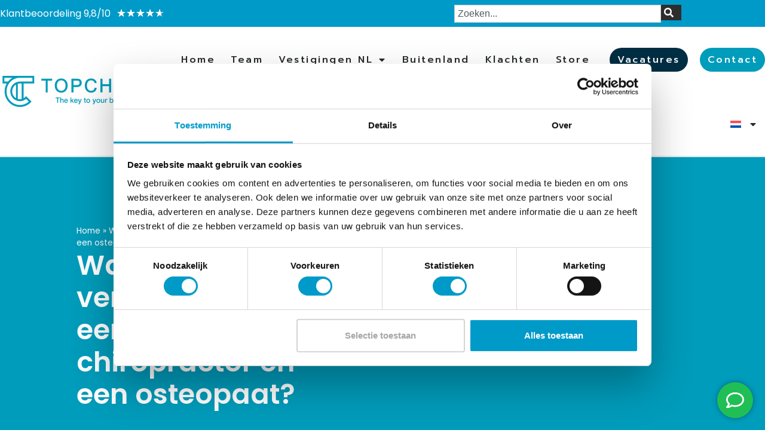

--- FILE ---
content_type: text/html; charset=UTF-8
request_url: https://topchiro.nl/verschil-tussen-chiropractor-osteopaat/
body_size: 29299
content:
<!doctype html>
<html lang="nl-NL">
<head>
	<meta charset="UTF-8">
	<meta name="viewport" content="width=device-width, initial-scale=1">
	<link rel="profile" href="https://gmpg.org/xfn/11">
	<meta name='robots' content='index, follow, max-image-preview:large, max-snippet:-1, max-video-preview:-1' />
<link rel="alternate" hreflang="nl" href="https://topchiro.nl/verschil-tussen-chiropractor-osteopaat/" />
<link rel="alternate" hreflang="en" href="https://topchiro.nl/en/blog/what-is-the-difference-between-a-chiropractor-and-an-osteopath/" />
<link rel="alternate" hreflang="x-default" href="https://topchiro.nl/verschil-tussen-chiropractor-osteopaat/" />

	<!-- This site is optimized with the Yoast SEO plugin v26.8 - https://yoast.com/product/yoast-seo-wordpress/ -->
	<title>Wat is het verschil tussen een chiropractor en een osteopaat | Welkom bij TOPCHIRO</title>
<link data-rocket-prefetch href="https://fonts.googleapis.com" rel="dns-prefetch">
<link data-rocket-prefetch href="https://consent.cookiebot.eu" rel="dns-prefetch">
<link data-rocket-prefetch href="https://www.youtube.com" rel="dns-prefetch">
<link data-rocket-prefetch href="https://v1.widget.futy.io" rel="dns-prefetch">
<link data-rocket-prefetch href="https://www.googletagmanager.com" rel="dns-prefetch">
<link data-rocket-prefetch href="https://www.gstatic.com" rel="dns-prefetch">
<link data-rocket-prefetch href="https://api.qooqie.com" rel="dns-prefetch">
<link data-rocket-prefetch href="https://a.omappapi.com" rel="dns-prefetch">
<link data-rocket-prefetch href="https://www.google.com" rel="dns-prefetch">
<link data-rocket-prefetch href="https://consentcdn.cookiebot.eu" rel="dns-prefetch">
<link data-rocket-preload as="style" href="https://fonts.googleapis.com/css?family=Prompt%3A100%2C100italic%2C200%2C200italic%2C300%2C300italic%2C400%2C400italic%2C500%2C500italic%2C600%2C600italic%2C700%2C700italic%2C800%2C800italic%2C900%2C900italic%7CPoppins%3A100%2C100italic%2C200%2C200italic%2C300%2C300italic%2C400%2C400italic%2C500%2C500italic%2C600%2C600italic%2C700%2C700italic%2C800%2C800italic%2C900%2C900italic%7CRoboto%3A100%2C100italic%2C200%2C200italic%2C300%2C300italic%2C400%2C400italic%2C500%2C500italic%2C600%2C600italic%2C700%2C700italic%2C800%2C800italic%2C900%2C900italic&#038;display=swap" rel="preload">
<link href="https://fonts.googleapis.com/css?family=Prompt%3A100%2C100italic%2C200%2C200italic%2C300%2C300italic%2C400%2C400italic%2C500%2C500italic%2C600%2C600italic%2C700%2C700italic%2C800%2C800italic%2C900%2C900italic%7CPoppins%3A100%2C100italic%2C200%2C200italic%2C300%2C300italic%2C400%2C400italic%2C500%2C500italic%2C600%2C600italic%2C700%2C700italic%2C800%2C800italic%2C900%2C900italic%7CRoboto%3A100%2C100italic%2C200%2C200italic%2C300%2C300italic%2C400%2C400italic%2C500%2C500italic%2C600%2C600italic%2C700%2C700italic%2C800%2C800italic%2C900%2C900italic&#038;display=swap" media="print" onload="this.media=&#039;all&#039;" rel="stylesheet">
<noscript data-wpr-hosted-gf-parameters=""><link rel="stylesheet" href="https://fonts.googleapis.com/css?family=Prompt%3A100%2C100italic%2C200%2C200italic%2C300%2C300italic%2C400%2C400italic%2C500%2C500italic%2C600%2C600italic%2C700%2C700italic%2C800%2C800italic%2C900%2C900italic%7CPoppins%3A100%2C100italic%2C200%2C200italic%2C300%2C300italic%2C400%2C400italic%2C500%2C500italic%2C600%2C600italic%2C700%2C700italic%2C800%2C800italic%2C900%2C900italic%7CRoboto%3A100%2C100italic%2C200%2C200italic%2C300%2C300italic%2C400%2C400italic%2C500%2C500italic%2C600%2C600italic%2C700%2C700italic%2C800%2C800italic%2C900%2C900italic&#038;display=swap"></noscript><link rel="preload" data-rocket-preload as="image" href="https://topchiro.nl/wp-content/uploads/2022/10/logo-topchiro.svg" fetchpriority="high">
	<meta name="description" content="Een osteopaat en chiropractor worden vaak met elkaar verward. Het zijn beide geneeswijzen die zich focussen op gezondheid." />
	<link rel="canonical" href="https://topchiro.nl/verschil-tussen-chiropractor-osteopaat/" />
	<meta property="og:locale" content="nl_NL" />
	<meta property="og:type" content="article" />
	<meta property="og:title" content="Wat is het verschil tussen een chiropractor en een osteopaat | Welkom bij TOPCHIRO" />
	<meta property="og:description" content="Een osteopaat en chiropractor worden vaak met elkaar verward. Het zijn beide geneeswijzen die zich focussen op gezondheid." />
	<meta property="og:url" content="https://topchiro.nl/verschil-tussen-chiropractor-osteopaat/" />
	<meta property="og:site_name" content="Welkom bij TOPCHIRO" />
	<meta property="article:published_time" content="2022-01-04T15:32:00+00:00" />
	<meta name="author" content="José" />
	<meta name="twitter:card" content="summary_large_image" />
	<meta name="twitter:label1" content="Geschreven door" />
	<meta name="twitter:data1" content="José" />
	<meta name="twitter:label2" content="Geschatte leestijd" />
	<meta name="twitter:data2" content="4 minuten" />
	<script type="application/ld+json" class="yoast-schema-graph">{"@context":"https://schema.org","@graph":[{"@type":"Article","@id":"https://topchiro.nl/verschil-tussen-chiropractor-osteopaat/#article","isPartOf":{"@id":"https://topchiro.nl/verschil-tussen-chiropractor-osteopaat/"},"author":{"name":"José","@id":"https://topchiro.nl/#/schema/person/ffaccae47c091bdeeeb5068ea5c45968"},"headline":"Wat is het verschil tussen een chiropractor en een osteopaat?","datePublished":"2022-01-04T15:32:00+00:00","mainEntityOfPage":{"@id":"https://topchiro.nl/verschil-tussen-chiropractor-osteopaat/"},"wordCount":740,"commentCount":0,"publisher":{"@id":"https://topchiro.nl/#organization"},"image":{"@id":"https://topchiro.nl/verschil-tussen-chiropractor-osteopaat/#primaryimage"},"thumbnailUrl":"","articleSection":["Geen onderdeel van een categorie"],"inLanguage":"nl-NL"},{"@type":"WebPage","@id":"https://topchiro.nl/verschil-tussen-chiropractor-osteopaat/","url":"https://topchiro.nl/verschil-tussen-chiropractor-osteopaat/","name":"Wat is het verschil tussen een chiropractor en een osteopaat | Welkom bij TOPCHIRO","isPartOf":{"@id":"https://topchiro.nl/#website"},"primaryImageOfPage":{"@id":"https://topchiro.nl/verschil-tussen-chiropractor-osteopaat/#primaryimage"},"image":{"@id":"https://topchiro.nl/verschil-tussen-chiropractor-osteopaat/#primaryimage"},"thumbnailUrl":"","datePublished":"2022-01-04T15:32:00+00:00","description":"Een osteopaat en chiropractor worden vaak met elkaar verward. Het zijn beide geneeswijzen die zich focussen op gezondheid.","breadcrumb":{"@id":"https://topchiro.nl/verschil-tussen-chiropractor-osteopaat/#breadcrumb"},"inLanguage":"nl-NL","potentialAction":[{"@type":"ReadAction","target":["https://topchiro.nl/verschil-tussen-chiropractor-osteopaat/"]}]},{"@type":"ImageObject","inLanguage":"nl-NL","@id":"https://topchiro.nl/verschil-tussen-chiropractor-osteopaat/#primaryimage","url":"","contentUrl":""},{"@type":"BreadcrumbList","@id":"https://topchiro.nl/verschil-tussen-chiropractor-osteopaat/#breadcrumb","itemListElement":[{"@type":"ListItem","position":1,"name":"Home","item":"https://topchiro.nl/"},{"@type":"ListItem","position":2,"name":"Wat is het verschil tussen een chiropractor en een osteopaat?"}]},{"@type":"WebSite","@id":"https://topchiro.nl/#website","url":"https://topchiro.nl/","name":"Welkom bij TOPCHIRO","description":"The key to your best life","publisher":{"@id":"https://topchiro.nl/#organization"},"potentialAction":[{"@type":"SearchAction","target":{"@type":"EntryPoint","urlTemplate":"https://topchiro.nl/?s={search_term_string}"},"query-input":{"@type":"PropertyValueSpecification","valueRequired":true,"valueName":"search_term_string"}}],"inLanguage":"nl-NL"},{"@type":"Organization","@id":"https://topchiro.nl/#organization","name":"Welkom bij TOPCHIRO","url":"https://topchiro.nl/","logo":{"@type":"ImageObject","inLanguage":"nl-NL","@id":"https://topchiro.nl/#/schema/logo/image/","url":"https://topchiro.nl/wp-content/uploads/2022/10/logo-topchiro.svg","contentUrl":"https://topchiro.nl/wp-content/uploads/2022/10/logo-topchiro.svg","width":1860,"height":409,"caption":"Welkom bij TOPCHIRO"},"image":{"@id":"https://topchiro.nl/#/schema/logo/image/"}},{"@type":"Person","@id":"https://topchiro.nl/#/schema/person/ffaccae47c091bdeeeb5068ea5c45968","name":"José","image":{"@type":"ImageObject","inLanguage":"nl-NL","@id":"https://topchiro.nl/#/schema/person/image/","url":"https://secure.gravatar.com/avatar/2d5d30283e7e05511a895161486fe63e06b216aac2693ba9614d2014c9096e18?s=96&d=mm&r=g","contentUrl":"https://secure.gravatar.com/avatar/2d5d30283e7e05511a895161486fe63e06b216aac2693ba9614d2014c9096e18?s=96&d=mm&r=g","caption":"José"}}]}</script>
	<!-- / Yoast SEO plugin. -->


<link rel='dns-prefetch' href='//www.google.com' />
<link href='https://fonts.gstatic.com' crossorigin rel='preconnect' />
<link rel="alternate" type="application/rss+xml" title="Welkom bij TOPCHIRO &raquo; feed" href="https://topchiro.nl/feed/" />
<style id='wp-img-auto-sizes-contain-inline-css'>
img:is([sizes=auto i],[sizes^="auto," i]){contain-intrinsic-size:3000px 1500px}
/*# sourceURL=wp-img-auto-sizes-contain-inline-css */
</style>
<link rel='stylesheet' id='wpml-legacy-horizontal-list-0-css' href='https://topchiro.nl/wp-content/plugins/sitepress-multilingual-cms/templates/language-switchers/legacy-list-horizontal/style.min.css?ver=1' media='all' />
<link rel='stylesheet' id='wpml-menu-item-0-css' href='https://topchiro.nl/wp-content/plugins/sitepress-multilingual-cms/templates/language-switchers/menu-item/style.min.css?ver=1' media='all' />
<link rel='stylesheet' id='search-filter-plugin-styles-css' href='https://topchiro.nl/wp-content/plugins/search-filter-pro/public/assets/css/search-filter.min.css?ver=2.5.21' media='all' />
<link data-minify="1" rel='stylesheet' id='hello-elementor-css' href='https://topchiro.nl/wp-content/cache/min/1/wp-content/themes/hello-elementor/assets/css/reset.css?ver=1769432160' media='all' />
<link data-minify="1" rel='stylesheet' id='hello-elementor-theme-style-css' href='https://topchiro.nl/wp-content/cache/min/1/wp-content/themes/hello-elementor/assets/css/theme.css?ver=1769432160' media='all' />
<link data-minify="1" rel='stylesheet' id='hello-elementor-header-footer-css' href='https://topchiro.nl/wp-content/cache/min/1/wp-content/themes/hello-elementor/assets/css/header-footer.css?ver=1769432160' media='all' />
<link rel='stylesheet' id='elementor-frontend-css' href='https://topchiro.nl/wp-content/plugins/elementor/assets/css/frontend.min.css?ver=3.34.2' media='all' />
<link rel='stylesheet' id='elementor-post-6-css' href='https://topchiro.nl/wp-content/uploads/elementor/css/post-6.css?ver=1769432161' media='all' />
<link rel='stylesheet' id='widget-star-rating-css' href='https://topchiro.nl/wp-content/plugins/elementor/assets/css/widget-star-rating.min.css?ver=3.34.2' media='all' />
<link rel='stylesheet' id='widget-search-css' href='https://topchiro.nl/wp-content/plugins/elementor-pro/assets/css/widget-search.min.css?ver=3.34.2' media='all' />
<link rel='stylesheet' id='widget-image-css' href='https://topchiro.nl/wp-content/plugins/elementor/assets/css/widget-image.min.css?ver=3.34.2' media='all' />
<link rel='stylesheet' id='widget-nav-menu-css' href='https://topchiro.nl/wp-content/plugins/elementor-pro/assets/css/widget-nav-menu.min.css?ver=3.34.2' media='all' />
<link rel='stylesheet' id='e-sticky-css' href='https://topchiro.nl/wp-content/plugins/elementor-pro/assets/css/modules/sticky.min.css?ver=3.34.2' media='all' />
<link rel='stylesheet' id='widget-heading-css' href='https://topchiro.nl/wp-content/plugins/elementor/assets/css/widget-heading.min.css?ver=3.34.2' media='all' />
<link rel='stylesheet' id='widget-posts-css' href='https://topchiro.nl/wp-content/plugins/elementor-pro/assets/css/widget-posts.min.css?ver=3.34.2' media='all' />
<link rel='stylesheet' id='widget-icon-list-css' href='https://topchiro.nl/wp-content/plugins/elementor/assets/css/widget-icon-list.min.css?ver=3.34.2' media='all' />
<link rel='stylesheet' id='widget-social-icons-css' href='https://topchiro.nl/wp-content/plugins/elementor/assets/css/widget-social-icons.min.css?ver=3.34.2' media='all' />
<link rel='stylesheet' id='e-apple-webkit-css' href='https://topchiro.nl/wp-content/plugins/elementor/assets/css/conditionals/apple-webkit.min.css?ver=3.34.2' media='all' />
<link rel='stylesheet' id='widget-form-css' href='https://topchiro.nl/wp-content/plugins/elementor-pro/assets/css/widget-form.min.css?ver=3.34.2' media='all' />
<link rel='stylesheet' id='widget-spacer-css' href='https://topchiro.nl/wp-content/plugins/elementor/assets/css/widget-spacer.min.css?ver=3.34.2' media='all' />
<link rel='stylesheet' id='widget-accordion-css' href='https://topchiro.nl/wp-content/plugins/elementor/assets/css/widget-accordion.min.css?ver=3.34.2' media='all' />
<link rel='stylesheet' id='widget-breadcrumbs-css' href='https://topchiro.nl/wp-content/plugins/elementor-pro/assets/css/widget-breadcrumbs.min.css?ver=3.34.2' media='all' />
<link rel='stylesheet' id='widget-post-info-css' href='https://topchiro.nl/wp-content/plugins/elementor-pro/assets/css/widget-post-info.min.css?ver=3.34.2' media='all' />
<link rel='stylesheet' id='elementor-icons-shared-0-css' href='https://topchiro.nl/wp-content/plugins/elementor/assets/lib/font-awesome/css/fontawesome.min.css?ver=5.15.3' media='all' />
<link data-minify="1" rel='stylesheet' id='elementor-icons-fa-regular-css' href='https://topchiro.nl/wp-content/cache/min/1/wp-content/plugins/elementor/assets/lib/font-awesome/css/regular.min.css?ver=1769432242' media='all' />
<link data-minify="1" rel='stylesheet' id='elementor-icons-fa-solid-css' href='https://topchiro.nl/wp-content/cache/min/1/wp-content/plugins/elementor/assets/lib/font-awesome/css/solid.min.css?ver=1769432160' media='all' />
<link rel='stylesheet' id='e-animation-fadeIn-css' href='https://topchiro.nl/wp-content/plugins/elementor/assets/lib/animations/styles/fadeIn.min.css?ver=3.34.2' media='all' />
<link data-minify="1" rel='stylesheet' id='elementor-icons-css' href='https://topchiro.nl/wp-content/cache/min/1/wp-content/plugins/elementor/assets/lib/eicons/css/elementor-icons.min.css?ver=1769432160' media='all' />
<link rel='stylesheet' id='widget-video-css' href='https://topchiro.nl/wp-content/plugins/elementor/assets/css/widget-video.min.css?ver=3.34.2' media='all' />
<link rel='stylesheet' id='elementor-post-54431-css' href='https://topchiro.nl/wp-content/uploads/elementor/css/post-54431.css?ver=1769483022' media='all' />
<link rel='stylesheet' id='elementor-post-56316-css' href='https://topchiro.nl/wp-content/uploads/elementor/css/post-56316.css?ver=1769432162' media='all' />
<link rel='stylesheet' id='elementor-post-56158-css' href='https://topchiro.nl/wp-content/uploads/elementor/css/post-56158.css?ver=1769432163' media='all' />
<link rel='stylesheet' id='elementor-post-65871-css' href='https://topchiro.nl/wp-content/uploads/elementor/css/post-65871.css?ver=1769432352' media='all' />
<link rel='stylesheet' id='eael-general-css' href='https://topchiro.nl/wp-content/plugins/essential-addons-for-elementor-lite/assets/front-end/css/view/general.min.css?ver=6.5.9' media='all' />
<link data-minify="1" rel='stylesheet' id='ecs-styles-css' href='https://topchiro.nl/wp-content/cache/min/1/wp-content/plugins/ele-custom-skin/assets/css/ecs-style.css?ver=1769432160' media='all' />
<link rel='stylesheet' id='elementor-post-64588-css' href='https://topchiro.nl/wp-content/uploads/elementor/css/post-64588.css?ver=1695287039' media='all' />
<link rel='stylesheet' id='elementor-post-64726-css' href='https://topchiro.nl/wp-content/uploads/elementor/css/post-64726.css?ver=1672150674' media='all' />
<link rel='stylesheet' id='elementor-post-64852-css' href='https://topchiro.nl/wp-content/uploads/elementor/css/post-64852.css?ver=1710317872' media='all' />
<link rel='stylesheet' id='elementor-post-65021-css' href='https://topchiro.nl/wp-content/uploads/elementor/css/post-65021.css?ver=1743504422' media='all' />
<link rel='stylesheet' id='elementor-post-99635-css' href='https://topchiro.nl/wp-content/uploads/elementor/css/post-99635.css?ver=1672839635' media='all' />
<link rel='stylesheet' id='elementor-post-112289-css' href='https://topchiro.nl/wp-content/uploads/elementor/css/post-112289.css?ver=1699888578' media='all' />
<link rel='stylesheet' id='elementor-post-112318-css' href='https://topchiro.nl/wp-content/uploads/elementor/css/post-112318.css?ver=1699973611' media='all' />
<link rel='stylesheet' id='elementor-post-112326-css' href='https://topchiro.nl/wp-content/uploads/elementor/css/post-112326.css?ver=1699973741' media='all' />



<link data-minify="1" rel='stylesheet' id='elementor-icons-fa-brands-css' href='https://topchiro.nl/wp-content/cache/min/1/wp-content/plugins/elementor/assets/lib/font-awesome/css/brands.min.css?ver=1769432160' media='all' />
<script id="wpml-cookie-js-extra">
var wpml_cookies = {"wp-wpml_current_language":{"value":"nl","expires":1,"path":"/"}};
var wpml_cookies = {"wp-wpml_current_language":{"value":"nl","expires":1,"path":"/"}};
//# sourceURL=wpml-cookie-js-extra
</script>
<script src="https://topchiro.nl/wp-content/plugins/sitepress-multilingual-cms/res/js/cookies/language-cookie.js?ver=486900" id="wpml-cookie-js" defer data-wp-strategy="defer"></script>
<script src="https://topchiro.nl/wp-includes/js/jquery/jquery.min.js?ver=3.7.1" id="jquery-core-js"></script>
<script id="search-filter-elementor-js-extra">
var SFE_DATA = {"ajax_url":"https://topchiro.nl/wp-admin/admin-ajax.php","home_url":"https://topchiro.nl/"};
//# sourceURL=search-filter-elementor-js-extra
</script>
<script src="https://topchiro.nl/wp-content/plugins/search-filter-elementor/assets/v2/js/search-filter-elementor.js?ver=1.3.4" id="search-filter-elementor-js"></script>
<script id="search-filter-plugin-build-js-extra">
var SF_LDATA = {"ajax_url":"https://topchiro.nl/wp-admin/admin-ajax.php","home_url":"https://topchiro.nl/","extensions":["search-filter-elementor"]};
//# sourceURL=search-filter-plugin-build-js-extra
</script>
<script src="https://topchiro.nl/wp-content/plugins/search-filter-pro/public/assets/js/search-filter-build.min.js?ver=2.5.21" id="search-filter-plugin-build-js"></script>
<script src="https://topchiro.nl/wp-content/plugins/search-filter-pro/public/assets/js/chosen.jquery.min.js?ver=2.5.21" id="search-filter-plugin-chosen-js"></script>
<script id="ecs_ajax_load-js-extra">
var ecs_ajax_params = {"ajaxurl":"https://topchiro.nl/wp-admin/admin-ajax.php","posts":"{\"page\":0,\"error\":\"\",\"m\":\"\",\"p\":54431,\"post_parent\":\"\",\"subpost\":\"\",\"subpost_id\":\"\",\"attachment\":\"\",\"attachment_id\":0,\"pagename\":\"\",\"page_id\":\"\",\"second\":\"\",\"minute\":\"\",\"hour\":\"\",\"day\":0,\"monthnum\":0,\"year\":0,\"w\":0,\"category_name\":\"\",\"tag\":\"\",\"cat\":\"\",\"tag_id\":\"\",\"author\":\"\",\"author_name\":\"\",\"feed\":\"\",\"tb\":\"\",\"paged\":0,\"meta_key\":\"\",\"meta_value\":\"\",\"preview\":\"\",\"s\":\"\",\"sentence\":\"\",\"title\":\"\",\"fields\":\"all\",\"menu_order\":\"\",\"embed\":\"\",\"category__in\":[],\"category__not_in\":[],\"category__and\":[],\"post__in\":[],\"post__not_in\":[],\"post_name__in\":[],\"tag__in\":[],\"tag__not_in\":[],\"tag__and\":[],\"tag_slug__in\":[],\"tag_slug__and\":[],\"post_parent__in\":[],\"post_parent__not_in\":[],\"author__in\":[],\"author__not_in\":[],\"search_columns\":[],\"name\":\"verschil-tussen-chiropractor-osteopaat\",\"ignore_sticky_posts\":false,\"suppress_filters\":false,\"cache_results\":true,\"update_post_term_cache\":true,\"update_menu_item_cache\":false,\"lazy_load_term_meta\":true,\"update_post_meta_cache\":true,\"post_type\":\"\",\"posts_per_page\":10,\"nopaging\":false,\"comments_per_page\":\"50\",\"no_found_rows\":false,\"order\":\"DESC\"}"};
//# sourceURL=ecs_ajax_load-js-extra
</script>
<script src="https://topchiro.nl/wp-content/plugins/ele-custom-skin/assets/js/ecs_ajax_pagination.js?ver=3.1.9" id="ecs_ajax_load-js"></script>
<script src="https://topchiro.nl/wp-content/plugins/ele-custom-skin/assets/js/ecs.js?ver=3.1.9" id="ecs-script-js"></script>
<link rel='shortlink' href='https://topchiro.nl/?p=54431' />
<meta name="generator" content="WPML ver:4.8.6 stt:37,1;" />
<meta name="ti-site-data" content="[base64]" /><meta name="generator" content="Elementor 3.34.2; features: additional_custom_breakpoints; settings: css_print_method-external, google_font-enabled, font_display-auto">
<script>


document.addEventListener('DOMContentLoaded', function() {
  function walk(node) {
    if (node.nodeType === 3) {
      node.nodeValue = node.nodeValue.replace(/Topchiro|TopChiro/gi, 'TOPCHIRO');
    }
    node = node.firstChild;
    while (node) {
      walk(node);
      node = node.nextSibling;
    }
  }
  walk(document.body);
});


	jQuery(document).ready(function() {
    var selectElement = jQuery('#input_1_12');
    var optionsHtml = '';
    
    jQuery('#desktop-form .email-vestigingen').each(function() {
        if (!jQuery(this).hasClass('email-vestigingen-processed')) {
            jQuery(this).addClass('email-vestigingen-processed');
            
            jQuery(this).find('.vestiging').each(function() {
                var vestiging_naam = jQuery(this).data('naam');
                var vestiging_email = jQuery(this).data('email');
                
                optionsHtml += '<option value="' + vestiging_email + '">' + vestiging_naam + '</option>';
            });
        }
    });
    console.log(optionsHtml);
    selectElement.append(optionsHtml);
		
		var selectElement2 = jQuery('#input_5_7');
    var optionsHtml2 = '';
    
    jQuery('.intake-form .email-vestigingen').each(function() {
        if (!jQuery(this).hasClass('email-vestigingen-processed')) {
            jQuery(this).addClass('email-vestigingen-processed');
            
            jQuery(this).find('.vestiging').each(function() {
                var vestiging_naam2 = jQuery(this).data('naam');
                var vestiging_email2 = jQuery(this).data('email');
                
                optionsHtml2 += '<option value="' + vestiging_email2 + '">' + vestiging_naam2 + '</option>';
            });
        }
    });
    console.log(optionsHtml2);
    selectElement2.append(optionsHtml2);
		
		
		var selectElement3 = jQuery('#input_6_16');
    var optionsHtml3 = '';
    
    jQuery('.intake-cadeau-form .email-vestigingen').each(function() {
        if (!jQuery(this).hasClass('email-vestigingen-processed')) {
            jQuery(this).addClass('email-vestigingen-processed');
            
            jQuery(this).find('.vestiging').each(function() {
                var vestiging_naam3 = jQuery(this).data('naam');
                var vestiging_email3 = jQuery(this).data('email');
                
                optionsHtml3 += '<option value="' + vestiging_email3 + '">' + vestiging_naam3 + '</option>';
            });
        }
    });
    console.log(optionsHtml3);
    selectElement3.append(optionsHtml3);
});



</script>



<script>

	jQuery(document).ready(function() {
    var selectElement = jQuery('#mobile-form').find('#input_1_12');
    var optionsHtml = '';
    
    jQuery('#mobile-form .email-vestigingen').each(function() {
        if (!jQuery(this).hasClass('email-vestigingen-processed')) {
            jQuery(this).addClass('email-vestigingen-processed');
            
            jQuery(this).find('.vestiging').each(function() {
                var vestiging_naam = jQuery(this).data('naam');
                var vestiging_email = jQuery(this).data('email');
                
                optionsHtml += '<option value="' + vestiging_email + '">' + vestiging_naam + '</option>';
            });
        }
    });
    console.log(optionsHtml);
    selectElement.append(optionsHtml);
});
	
	
	
// jQuery(document).ready(function() {
	
	
	
//     jQuery('#input_1_12').change(function() {
//         var selectedValue = jQuery(this).val();
//         jQuery('#input_1_14').val(selectedValue);
// 			console.log(selectedValue);
//     });

// });
jQuery(document).ready(function() {
    jQuery('#desktop-form #input_1_12').change(function() {
        var selectedValue = jQuery(this).val();
        jQuery('#desktop-form #input_1_14').val(selectedValue);
        console.log(selectedValue);
    });
	
		jQuery('.intake-form #input_5_7').change(function() {
        var selectedValue = jQuery(this).val();
        jQuery('.intake-form #input_5_11').val(selectedValue);
        console.log(selectedValue);
    });
	
	
		jQuery('.intake-cadeau-form #input_6_16').change(function() {
        var selectedValue = jQuery(this).val();
        jQuery('.intake-cadeau-form #input_6_14').val(selectedValue);
        console.log(selectedValue);
    });
});

jQuery(document).ready(function() {
    jQuery('#mobile-form #input_1_12').change(function() {
        var selectedValue = jQuery(this).val();
        jQuery('#mobile-form #input_1_14').val(selectedValue);
        console.log(selectedValue);
    });
});

</script>
<script>
	var acc = document.getElementsByClassName("accordion");
	var i;

	for (i = 0; i < acc.length; i++) {
		acc[i].addEventListener("click", function() {
			this.closest(".faq-tab").classList.toggle("active");

			var panel = this.nextElementSibling;
			if (panel.style.visibility === "visible") {
				panel.style.visibility = "hidden";
			} else {
				panel.style.visibility = "visible";
			}
		});
	}
</script>


<style>
/* Logo */
.elementor-nav-menu--main .elementor-nav-menu a {
	padding-left: 13px !important;
		padding-right: 13px !important;
}
	
	[data-wpr-lazyrender] {
  content-visibility: visible !important;
  contain-intrinsic-size: auto !important;
}
</style>

<script>
	jQuery(document).ready(function() {
		jQuery('.landing-usp .elementor-icon-list-text:empty').parent().hide('.elementor-icon-list-item');
	});
</script>
			<style>
				.e-con.e-parent:nth-of-type(n+4):not(.e-lazyloaded):not(.e-no-lazyload),
				.e-con.e-parent:nth-of-type(n+4):not(.e-lazyloaded):not(.e-no-lazyload) * {
					background-image: none !important;
				}
				@media screen and (max-height: 1024px) {
					.e-con.e-parent:nth-of-type(n+3):not(.e-lazyloaded):not(.e-no-lazyload),
					.e-con.e-parent:nth-of-type(n+3):not(.e-lazyloaded):not(.e-no-lazyload) * {
						background-image: none !important;
					}
				}
				@media screen and (max-height: 640px) {
					.e-con.e-parent:nth-of-type(n+2):not(.e-lazyloaded):not(.e-no-lazyload),
					.e-con.e-parent:nth-of-type(n+2):not(.e-lazyloaded):not(.e-no-lazyload) * {
						background-image: none !important;
					}
				}
			</style>
			
	<!-- Google Tag Manager -->
<script>(function(w,d,s,l,i){w[l]=w[l]||[];w[l].push({'gtm.start':
new Date().getTime(),event:'gtm.js'});var f=d.getElementsByTagName(s)[0],
j=d.createElement(s),dl=l!='dataLayer'?'&amp;l='+l:'';j.async=true;j.src=
'https://www.googletagmanager.com/gtm.js?id='+i+dl;f.parentNode.insertBefore(j,f);
})(window,document,'script','dataLayer','GTM-TTVKH2Z');</script>
<!-- End Google Tag Manager -->
				<!-- Google Tag Manager -->
<script>(function(w,d,s,l,i){w[l]=w[l]||[];w[l].push({'gtm.start':
new Date().getTime(),event:'gtm.js'});var f=d.getElementsByTagName(s)[0],
j=d.createElement(s),dl=l!='dataLayer'?'&l='+l:'';j.async=true;j.src=
'https://www.googletagmanager.com/gtm.js?id='+i+dl;f.parentNode.insertBefore(j,f);
})(window,document,'script','dataLayer','GTM-TTVKH2Z');</script>
<!-- End Google Tag Manager -->

<!-- End Meta Pixel Code -->
<meta name="facebook-domain-verification" content="7oq9t754954j3hcay50ul7jwsnl7w4" />

<script>
// Loads the Linker plugin
ga('require', 'linker');
// Instructs the Linker plugin to automatically add linker parameters // to all links and forms pointing to the domain "destination.com". ga('linker:autoLink', ['topchiro.janeapp.com'], false, true);
	// </script><link rel="icon" href="https://topchiro.nl/wp-content/uploads/2022/06/cropped-MARK_TOPCHIRO-150x150.png" sizes="32x32" />
<link rel="icon" href="https://topchiro.nl/wp-content/uploads/2022/06/cropped-MARK_TOPCHIRO-300x300.png" sizes="192x192" />
<link rel="apple-touch-icon" href="https://topchiro.nl/wp-content/uploads/2022/06/cropped-MARK_TOPCHIRO-300x300.png" />
<meta name="msapplication-TileImage" content="https://topchiro.nl/wp-content/uploads/2022/06/cropped-MARK_TOPCHIRO-300x300.png" />
		<style id="wp-custom-css">
			/* #wp-admin-bar-new-page, #wp-admin-bar-edit, #toplevel_page_gf_entries, .gform-settings-header, #wp-admin-bar-wpseo-menu, #wp-admin-bar-wpseo-menu {display:none !important;}html[uip-admin-theme=true] .wp-core-ui .button-primary {color:#Fff !important;} */

/* Yooker CSS */
/* Floating call button */ 
.cta-call-container {
	background-color: #009CBB;
	border-radius: 40px;
	width: 60px;
	height: 60px;
	cursor: pointer;
	position: fixed;
	right: 20px;
	bottom: 20px;
	z-index: 5 !important;
}
.cta-call-container:hover {
	animation: ease 1s rotate;
}
@keyframes rotate { 100% { -webkit-transform: rotate(360deg); transform:rotate(360deg); } }
.cta-call {
	color: #fff;
	font-size: 24px;
	margin-left: 17px;
	margin-top: 17px;
}
.ays-pb-modal {
	padding: 0px 25px 0px 25px !important;
}
.ays_content_box {
	padding-bottom: 0px !important;
}
.ays_content_box h4 {
	margin-bottom: 25px;
}
.cta-wrapper {
	display: flex;
	flex-wrap: wrap;
}
.cta-single-item {
	margin-left: 60px;
	margin-bottom: 30px;
}
.cta-single-item > p {
	text-align: left !important;
}
.cta-single-item:before {
	font-family: "Font Awesome 5 Free";
	font-weight: 900;
	font-size: 20px;
	height: 50px;
	width: 50px;
	background-color: #f9f9f9;
	border-radius: 40px;
	padding: 11px;
	content: "\f879";
	position: absolute;
	left: 47px;
}
.cta-single-location {
	font-weight: 800 !important;
	margin-bottom: 0 !important;
}
@media (min-width: 600px) {
	.ays-pb-modal { 
		max-width: 535px !important;
		max-height: 550px !important;
		overflow-y: hidden !important;
	}
	.cta-column-two .cta-single-item:before {
		left: 247px !important;
	}
	.cta-column-two {
		margin-left: 40px;
	}
}
@media (max-width: 600px) {
	.cta-column-one {
		flex-basis: 100% !important;
	}
	.cta-wrapper {
		margin-left: 20px !important;
	}
	.cta-single-item:before {
		left: 67px !important;
	}
}

.cta-wrapper p:not(.cta-single-location):not(.cta-single-number) {
	display: none !important;
}

/* Wachtwoord pagina */
.post-password-form{ 
	max-width: 1140px !important;
	margin: 75px auto;
}

/* Hide block met class display_none */
.Niet.weergeven {
	display: none !important;
}

/* Contactpagina/contactformulier */
p.gform_required_legend {
	display: none !important;
}
.gform_confirmation_message {
	font-family: "Questrial", Sans-serif;
	font-size: 20px;
	font-weight: normal;
	text-transform: none;
	font-style: normal;
	text-decoration: none;
	line-height: 25px;
	letter-spacing: 0px;
	color: var(--e-global-color-accent);
}
.gfield_label {
	color: var(--e-global-color-text);
}
.gform_button {
	background-color: #009CBB !important;
	border-radius: 40px;
	border: none !important;
}
.gform_wrapper.gravity-theme input[type=text], .gform_wrapper.gravity-theme select, .gform_wrapper.gravity-theme textarea {
	background-color: #F5F5F5 !important;
	border: none !important;
	border-radius: 10px !important;
}
.gfield_consent_label {
	width: 95% !important;
	color: var(--e-global-color-text);
}
.ginput_container_consent > .gfield_required {
	display: none !important;
}
@media (max-width: 1024px) {
	.page-id-60282 .gfield_label {
		color: #fff !important;
	}
}
.privacycheck .gfield_consent_label {
	line-height: 1.4;
	margin-left: 5px;
}

/* Abonneer knop footer */
.elementor-button {
	border: none !important;
}

/* Responsive footer */
.responsive-footer .elementor-accordion .elementor-accordion-item {
	border-left: 0px !important;
	border-right: 0px !important;
}
.responsive-footer a {
	color: #fff !important;
}
.responsive-footer p {
	margin-left: 30px !important;
}
.responsive-footer .elementor-field-group {
	justify-content: center !important;
}

/* Prijstabel vestigingpagina's */
.eael-pricing.style-1 .eael-pricing-item .header {
	margin-bottom: 10px !important;
}
.eael-pricing.style-1 .eael-pricing-item .eael-pricing-tag {
	margin-bottom: 0;
}
.price-tag {
	margin-bottom: 10px !important;
	margin-left: 5px !important;
}
.eael-pricing.style-1 .eael-pricing-item .body ul li {
	padding-left: 5px !important;
}
.price-currency {
	font-weight: normal !important;
	font-size: 26px !important;
	margin-right: 5px !important;
}
.original-price:after {
	content: ",-";
}
.eael-pricing.style-1 .eael-pricing-item {
	border: none !important;
}

/* Prijs table even lang */
#prijstable .eael-pricing-item {
	height: 300px;
}

/* Blauwe menu knop header */
@media screen and (min-width: 1025px) {
	.contact-button .elementor-item {
		background-color: #009CBB !important;
		padding: 10px 25px 10px 25px !important;
		height: fit-content;
		border-radius: 40px !important;
		color: #fff !important;
		margin-top: 35px !important;
		margin-left: 20px !important;
	}
	.contact-button .elementor-item:after {
		height: 0px !important;
	}
}
@media screen and (max-width: 1024px) {
	.elementor-menu-toggle {
		color: #494c4f !important;
	}
	.elementor-nav-menu--dropdown.elementor-nav-menu__container {
		margin-top: 40px !important;
	}
}

/* Groene blokjes over afbeelding responsive */
@media screen and (max-width: 1024px) {
	.heroblok:before{
		width: 75px !important;
		height: 75px !important;
	}
	.heroblok:after{
		width: 75px !important;
		height: 75px !important;
	}
}

@media screen and (max-width: 767px) {
	.elementor-59438 .elementor-element.elementor-element-5713e628 > .elementor-widget-container {
		margin: 0em 0em 0em 0em !important;
	}
}

/* Vestiging */
/* Informatie blokken */
.informatie .elementor-container {
	justify-content: center;
	margin-top: 20px !important;
}
/* FAQ */
.faqimage {
	max-height: 445px;
}
/* Reviews */
.elementor-widget-testimonial-carousel .swiper-wrapper {
	align-items: center !important;
}
.reviews .elementor-swiper-button-prev {
	left: -5px !important;
}
.reviews .elementor-swiper-button-next {
	right: -5px !important;
}
.reviews .e-widget-swiper {
	padding: 7% 0% 6% 0% !important;
}
/* Voeg sterren toe aan review */
.elementor-testimonial__text:before {
	content: "\f005\f005\f005\f005\f005";
	font-family: "Font Awesome 5 Free";
	font-style: normal !important;
	font-weight: 900;
	color: #FFDF0C !important;
	font-size: 20px;
	line-height: 2 !important;
	display: block;
}


/* Team height fix */ 
#team .eael-team-content {
	height: 140px!important;
}

/* Odd team */
/* Odd child */
.team:nth-child(odd) > .elementor-container > .elementor-column:nth-child(odd) .elementor-widget-container{
	border-bottom: solid 5px var(--e-global-color-secondary) !important;
}
.team:nth-child(odd) > .elementor-container > .elementor-column:nth-child(odd) .elementor-widget-container .eael-team-content .eael-team-member-position{
	color: var(--e-global-color-secondary) !important;
}
.team:nth-child(odd) > .elementor-container > .elementor-column:nth-child(odd) .elementor-widget-container .eael-team-content .leesmeer{
	color: var(--e-global-color-secondary) !important;
}

/* Even child */
.team:nth-child(odd) > .elementor-container > .elementor-column:nth-child(even) .elementor-widget-container{
	border-bottom: solid 5px var(--e-global-color-accent) !important;
}
.team:nth-child(odd) > .elementor-container > .elementor-column:nth-child(even) .elementor-widget-container .eael-team-content .eael-team-member-position{
	color: var(--e-global-color-accent) !important;
}
.team:nth-child(odd) > .elementor-container > .elementor-column:nth-child(even) .elementor-widget-container .eael-team-content .leesmeer{
	color: var(--e-global-color-accent) !important;
}

/* Even Team */
/* Odd child */
.team:nth-child(even) > .elementor-container > .elementor-column:nth-child(odd) .elementor-widget-container{
	border-bottom: solid 5px var(--e-global-color-accent) !important;
}
.team:nth-child(even) > .elementor-container > .elementor-column:nth-child(odd) .elementor-widget-container .eael-team-content .eael-team-member-position{
	color: var(--e-global-color-accent) !important;
}
.team:nth-child(even) > .elementor-container > .elementor-column:nth-child(odd) .elementor-widget-container .eael-team-content .leesmeer{
	color: var(--e-global-color-accent) !important;
}

/* Even child */
.team:nth-child(even) > .elementor-container > .elementor-column:nth-child(even) .elementor-widget-container{
	border-bottom: solid 5px var(--e-global-color-secondary) !important;
}
.team:nth-child(even) > .elementor-container > .elementor-column:nth-child(even) .elementor-widget-container .eael-team-content .eael-team-member-position{
	color: var(--e-global-color-secondary) !important;
}
.team:nth-child(even) > .elementor-container > .elementor-column:nth-child(even) .elementor-widget-container .eael-team-content .leesmeer{
	color: var(--e-global-color-secondary) !important;
}


/* Algemeen */
.team > .elementor-container > .elementor-column .elementor-widget-container .eael-team-content{
	padding: 30px !important;
}
.team > .elementor-container > .elementor-column .elementor-widget-container .eael-team-content .eael-team-member-name{
	font-size: 20px !important;
	font-weight: 400 !important;
	letter-spacing: 0 !important;
	text-transform: none !important;
}
.team > .elementor-container > .elementor-column .elementor-widget-container .eael-team-content .eael-team-member-position{
	font-size: 16px !important;
	font-weight: 400 !important;
	text-transform: none !important;
}
.team > .elementor-container > .elementor-column .elementor-widget-container .eael-team-content .eael-team-text{
	margin: 0 !important;
}
.team > .elementor-container > .elementor-column .elementor-widget-container .eael-team-content .leesmeer{
	font-size: 14px !important;
	transition: ease 0.3s;
}
.team > .elementor-container > .elementor-column .elementor-widget-container .eael-team-content .leesmeer:after{
	content: "\f061";
	font-family: 'fontawesome';
	font-weight: 400;
}
.team > .elementor-container > .elementor-column .elementor-widget-container .eael-team-content .leesmeer:hover{
	opacity: 0.75;
}

.team .eael-team-image{
	max-height: 300px;
	overflow: hidden;
}
.elementor-location-header .elementor-widget-theme-site-logo a img {
	width: 250px !important;
	max-width: 250px !important;
}

/* Rechapta badge verbergen */
.grecaptcha-badge {
	display: none !important; 
}

/* ================================ */
.site-description {
	display:none !important;
}
.custom-logo img {
	max-width: 95px !important;
}
/* input , select {
max-width: 300px !important;
} */
#menu-item-56129 a {
	background-color: #3498DB !important;
	font-size: 13px !important;
	font-weight: 500 !important;
	text-transform: uppercase !important;
	letter-spacing: 2.5px !important;
	color: #FFFFFF !important;
	padding: 15px 28px !important;
	margin-left:20px;
	margin-top:-5px;
}
nav ul li {
	font-size: 16px;
	font-weight: normal;
	letter-spacing: 2.5px;
}
nav ul li a {
	font-size: 16px !important
}
.elementor-sub-item {
	min-width: 183px;
}
.site-navigation ul.menu li.menu-item-has-children:after {
	top: 35%;
}
nav ul li a {
	color:black;
}
.page-header {
	display:none !important;
}
@media (min-width: 1200px) {
	.site-footer .footer-inner, .site-header .header-inner { 
		max-width: 1300px !important;
	}
}



/* single vestiging pagina */
.single-locaties .elementor-post__thumbnail {
	padding-bottom: 100% !important;
}
.single-locaties .elementor-post__avatar{
	display: none !important;
}
.single-locaties .elementor-post__read-more{
	display: none !important;
}
.single-locaties .elementor-post__meta-data{
	display: none;
}
.single-locaties .elementor-post__thumbnail__link{
	margin-bottom: 0px !important;
}
.single-locaties .elementor-card-shadow-yes .elementor-post__card {
	-webkit-box-shadow: 0px 0px 32px 11px #f4f4f4 !important;
	margin: 0px 0px 0px 0px;
	padding: 0px 0px 0px 0px;
	border-style: solid;
	border-width: 0px 0px 5px 0px;
	border-color: #009AC8;
	border-radius: 10px 10px 10px 10px;
	box-shadow: 0px 0px 32px 11px #f4f4f4 !important;
}
.single-locaties .elementor-post__title a:not(.elementor-location-footer a){
	color: #272727 !important;
	font-family: "Prompt", Sans-serif;
	font-size: 14px !important;
	font-weight: 500 !important;
	text-transform: none !important;
}
.single-locaties .elementor-post__title{
	margin-bottom: 2px !important;
}
.single-locaties .Geen.team.sectie{
	display: none;
}

.single-locaties .elementor-post__excerpt p {
	color: #009AC8 !important;
	font-family: "Prompt", Sans-serif;
	font-weight: bold !important;
	text-transform: none !important;
}
.single-locaties .Geen.prijzen.tonen, .single-locaties #Geen#prijzen#tonen {
	display: none;
}

.b_team_box{
	border-radius: 11px;
	box-shadow: rgba(100, 100, 111, 0.2) 0px 7px 29px 0px;
	transition: 0.3s;
}

.b_team_box:hover{
	border-radius: 11px;
	box-shadow: rgba(0, 0, 0, 0.35) 0px 5px 15px;
	transition: 0.3s;
	scale: 1.02;
}

.Geen_eigen_pagina .pagina_link a{
	display: none;
}

.geeneigenpagina .pagina_link a{
	display: none;
}
.No.page a{
	display: none;
}

/* Vestigingen pagina */
#b_vestigingen .elementor-portfolio-item__overlay{
	background-color: #00863980;
}
#b_vestigingen .elementor-portfolio-item__title{
	color: #fff;
}
#b_vestigingen .elementor-portfolio__filter{
	font-size: 20px;
}
#b_vestigingen article{
	border-radius: 10px;
}
.single-locaties #email_locatie_grid{
	display: none;
}
.single-locaties #field_3_13{
	display: none;
}
#field_3_13{
	display: none;
}
@media screen and (max-width: 1024px){	
	#b_vestigingen .elementor-portfolio-item__overlay {
		opacity: 1 !important;
	}
}


/* Klachten */
.single_klacht {
	box-shadow: rgb(100 100 111 / 20%) 0px 7px 29px 0px;
	padding: 25px;
	min-height: 242px;
}
.single_klacht .tekst_klacht{
	overflow: hidden;
	width: 100%;
	display: -webkit-box;
	-webkit-box-orient: vertical;
	-webkit-line-clamp: 2;
}

/* vacature pagina */
.headersubtext{
	max-width: 600px;
}
.vacature_info {
	box-shadow: rgb(100 100 111 / 20%) 0px 7px 29px 0px;
	padding: 20px;
	position: -webkit-sticky;
	position: sticky !important;
	top: 0;
	border-radius: 15px;
}
.vacature_info .b_item{
	font-weight: 400;
}
.vacature_formulier .gform_body label{
	color: #fff;
}
.vacature_formulier .gform_body label{
	color: #fff;
}
.vacature_formulier #field_4_9{
	display: none;
}
#email_vestiging_vacature{
	display: none;
}
.Geen.tevreden.cliënten.sectie{
	display: none;
}
.No.satisfied.clients.section{
	display: none;
}
.Geen.pagina a{
	display: none;
}

#lees_meer_link_teamlid{
	min-height: 45px;
}
.Verberg.Reviews.Chiropractor{
	display: none;
}

.page-id-49576 .elementor-grid  article{
	margin-bottom: 15px;
}

#klachten_posts article section{
	display: grid;
}


/* Chiropractor single */
.chiropractor .blokkie > .elementor-container > .elementor-column > .elementor-widget-wrap.elementor-element-populated{
	background-size: cover;
	background-position: center;
}

/* Single vacature */
.single-vactures h2, .single-vactures h3, .single-vactures h4, .single-vactures h5{
	color: var(--e-global-color-primary) !important;
}
.searchandfilter ul {
	display: flex;
	gap: 15px;
}

/* klachten */
.single-klachten .elementor-cta{
	border-radius: 15px;
}
.single-klachten a.elementor-cta__button.elementor-button.elementor-size-md {
	background-color: var(--e-global-color-secondary) !important;
	border-radius: 25px !important;
}

/* Scrollbar */
body::-webkit-scrollbar {
	width: 1em;
}
body::-webkit-scrollbar-track {
	background:#fff;
}
body::-webkit-scrollbar-thumb {
	background-color: #009CBB;
}

html{
	overflow-x: hidden;
}


/* FAQ */
/* Style the buttons that are used to open and close the accordion panel */
.faq-tab .accordion {
	background-color: transparent;
	color: var(--color-content-border);
	padding: 18px;
	width: 100%;
	text-align: left;
	transition: ease 0.4s;
	font-weight: 600;
	font-size: 21px;
}
.faq-tab .accordion {
	border-bottom: 2px solid #009CBB;
	white-space: normal;
}
.faq-tab.active .accordion{
	border-bottom: 0 !important;
}
.faq-tab.active .panel{
	border-bottom: 2px solid #009CBB;
}
/* .faq-tab:last-child .accordion {
border: 0;
} */
.faq-tab .panel {
	padding: 0;
	overflow: hidden;
	transition: ease 0.3s;
	visibility: hidden;
	height: 0;
}
.faq-tab.active .panel{
	transition: ease 0.3s;
	height: fit-content;
	padding: 18px;
}
.faq-tab .accordion:after {
	content: '\f067';
	color: var(--color-content-border);
	float: right;
	margin-left: 5px;
	font-family: 'Font Awesome 5 Free';
	font-size: 16px;
	transition: ease 0.3s;
	font-weight: 700;
}

.elementor-pagination{
	margin-top: 40px;
}

/* RESPONSIVE */
/* RESPONSIVE */
/* RESPONSIVE */
@media screen and (max-width: 600px){	
	.elementor-64588 .elementor-element.elementor-element-6a29eedb {
		padding: 0px 0px 10px 0px !important;
	}
	.elementor-64588 .elementor-element.elementor-element-f1e690b {
		padding: 0px 0px 0px 0px !important;
	}
	.elementor-64588 .elementor-element.elementor-element-37c146da > .elementor-element-populated {
		padding: 0px 0px 0px 10px !important;
	}
	.single-post .elementor-element.elementor-element-a7425d0.elementor-author-box--avatar-yes.elementor-author-box--name-yes.elementor-author-box--link-no.elementor-widget.elementor-widget-author-box .elementor-widget-container{
		display: grid;
	}

	.single-post .elementor-author-box{
		width: fit-content;
		justify-self: center;
	}

	h1{
		font-size: 3rem !important;
		overflow-wrap: anywhere;
		hyphens: auto;
		word-break: break-word;
	}
	h2{
		font-size: 2.8rem;
		word-break: break-word;
	}
	h3 {
		font-size: 1.3rem;
		word-break: break-word;
	}
	@media screen and (max-width: 600px){	
		.elementor-64588 .elementor-element.elementor-element-6a29eedb {
			padding: 0px 0px 10px 0px !important;
		}
		.gfield_consent_label:not(#field_3_11 .gfield_consent_label, .home #field_1_11 .gfield_consent_label) {
			width: 95% !important;
			color: #fff;
		}
		#input_1_7{
			min-height: 45px;
		}
		#field_1_11 .ginput_container.ginput_container_consent, #field_3_11 .ginput_container.ginput_container_consent{
			display: flex;

		}

		#page-id-52006 .elementor-posts .elementor-post__card .elementor-post__text{
			margin-top: 30px !important;
			padding: 0px 20px !important;
		}

		.elementor-64747 .elementor-element.elementor-element-706593eb > .elementor-widget-container {
			padding: 0% !important;
		}
		.elementor-64747 .elementor-element.elementor-element-321d3f6e > .elementor-widget-container {
			padding: 0% !important;
		}
		.elementor-64747 .elementor-element.elementor-element-63719c4 > .elementor-widget-container {
			padding: 0% !important;
		}
		.elementor-64747 .elementor-element.elementor-element-56e7c0e9 > .elementor-widget-container {
			padding: 5% 0% 2% 11%;
		}
		.faq-tab .accordion {
			background-color: transparent;
			color: var(--color-content-border);
			padding: 18px;
			width: 100%;
			text-align: left;
			transition: ease 0.4s;
			font-weight: 600;
			font-size: 16px;
		}
		.elementor-64472 .elementor-element.elementor-element-705db1c3 > .elementor-widget-container {
			margin: 0em 0em 0em 0em;
		}

		#b_vestigingen .elementor-portfolio__filter{
			font-size: 16px;
			min-width: fit-content;
		}
		#b_vestigingen .elementor-portfolio__filters{
			display: inline-flex;
			flex-wrap: unset;
			overflow-x: scroll;
			width: 100%;
		}

		.elementor-64503 .elementor-element.elementor-element-604f9eb > .elementor-widget-container {
			margin: 0em 0em 0em 0em;
		}
	}

	.faqimage .elementor-icon-box-title a{
		font-size: 18px !important;
	}

	article.chiropractor .elementor-widget-heading:nth-child(3){
		min-height: 35px;
	}


	/* #wp-admin-bar-new-page, #wp-admin-bar-edit, #toplevel_page_gf_entries, .gform-settings-header, #wp-admin-bar-wpseo-menu, #wp-admin-bar-wpseo-menu {display:none !important;}html[uip-admin-theme=true] .wp-core-ui .button-primary {color:#Fff !important;} */

	/* Scrollbar */
	.faq .elementor-shortcode {
		max-height: 355px;
		overflow-y: scroll;
		padding-right:8px;
	}
	/* width */
	.faq .elementor-shortcode::-webkit-scrollbar {
		width: 8px;
		border-radius:50px;
	}

	/* Track */
	.faq .elementor-shortcode::-webkit-scrollbar-track {
		background: #f1f1f1;
		border-radius:50px;
	}

	/* Handle */
	.faq .elementor-shortcode::-webkit-scrollbar-thumb {
		background: #009CBB;
		border-radius:50px;
	}

	.faq-tab.active .accordion:after {
		transform: rotate(225deg);
	}


	/* Menu bug */
	.elementor-location-header .elementor-top-section {
		z-index:3;
	}


.email-vestigingen {
    display: none;
}

.head_menu_item a{
    font-weight: 800 !important;
}		</style>
		<noscript><style id="rocket-lazyload-nojs-css">.rll-youtube-player, [data-lazy-src]{display:none !important;}</style></noscript><style id="rocket-lazyrender-inline-css">[data-wpr-lazyrender] {content-visibility: auto;}</style><meta name="generator" content="WP Rocket 3.20.3" data-wpr-features="wpr_lazyload_images wpr_lazyload_iframes wpr_preconnect_external_domains wpr_automatic_lazy_rendering wpr_oci wpr_image_dimensions wpr_minify_css wpr_desktop" /></head>
<body class="wp-singular post-template-default single single-post postid-54431 single-format-standard wp-custom-logo wp-embed-responsive wp-theme-hello-elementor hello-elementor-default elementor-default elementor-kit-6 elementor-page elementor-page-54431 elementor-page-65871">
<!-- Google Tag Manager (noscript) -->
<noscript><iframe src="https://www.googletagmanager.com/ns.html?id=GTM-TTVKH2Z"
height="0" width="0" style="display:none;visibility:hidden"></iframe></noscript>
<!-- End Google Tag Manager (noscript) -->
<script>
    var _calltracking = _calltracking || {};
    _calltracking['subtenant_id'] = 2556;
    _calltracking['api_url'] = 'https://api.qooqie.com';
    _calltracking['region_code'] = 'NL';
    (function() {
        var q   = document.createElement('script');
        q.type  = 'text/javascript'; q.async = true;
        q.src   = 'https://api.qooqie.com/bundle';
        q.charset = 'UTF-8';
        var s   = document.getElementsByTagName('script')[0];
        s.parentNode.insertBefore(q, s);
    })();
</script>


<!-- Google Tag Manager (noscript) -->
<noscript><iframe src="https://www.googletagmanager.com/ns.html?id=GTM-TTVKH2Z" height="0" width="0"></iframe></noscript>
<!-- End Google Tag Manager (noscript) -->
				
<a class="skip-link screen-reader-text" href="#content">Ga naar de inhoud</a>

		<header  data-elementor-type="header" data-elementor-id="56316" class="elementor elementor-56316 elementor-location-header" data-elementor-post-type="elementor_library">
					<section class="elementor-section elementor-top-section elementor-element elementor-element-3bf8cfc2 elementor-section-height-min-height elementor-section-content-middle elementor-section-boxed elementor-section-height-default elementor-section-items-middle" data-id="3bf8cfc2" data-element_type="section" data-settings="{&quot;background_background&quot;:&quot;classic&quot;}">
						<div  class="elementor-container elementor-column-gap-no">
					<div class="elementor-column elementor-col-66 elementor-top-column elementor-element elementor-element-61e737d3" data-id="61e737d3" data-element_type="column" data-settings="{&quot;background_background&quot;:&quot;classic&quot;}">
			<div class="elementor-widget-wrap elementor-element-populated">
						<div class="elementor-element elementor-element-654af2e elementor--star-style-star_unicode elementor-star-rating--align-start elementor-star-rating-mobile--align-center elementor-widget elementor-widget-star-rating" data-id="654af2e" data-element_type="widget" data-widget_type="star-rating.default">
				<div class="elementor-widget-container">
							<div class="elementor-star-rating__wrapper">
							<div class="elementor-star-rating__title">Klantbeoordeling 9,8/10</div>
						<div class="elementor-star-rating" itemtype="http://schema.org/Rating" itemscope="" itemprop="reviewRating">
				<i class="elementor-star-full" aria-hidden="true">&#9733;</i><i class="elementor-star-full" aria-hidden="true">&#9733;</i><i class="elementor-star-full" aria-hidden="true">&#9733;</i><i class="elementor-star-full" aria-hidden="true">&#9733;</i><i class="elementor-star-6" aria-hidden="true">&#9733;</i>				<span itemprop="ratingValue" class="elementor-screen-only">Waardering 4.6 van 5</span>
			</div>
		</div>
						</div>
				</div>
					</div>
		</div>
				<div class="elementor-column elementor-col-33 elementor-top-column elementor-element elementor-element-563893e7" data-id="563893e7" data-element_type="column">
			<div class="elementor-widget-wrap elementor-element-populated">
						<div class="elementor-element elementor-element-f73acd1 header-search-widget elementor-hidden-tablet elementor-hidden-mobile elementor-widget elementor-widget-search" data-id="f73acd1" data-element_type="widget" data-settings="{&quot;submit_trigger&quot;:&quot;click_submit&quot;,&quot;pagination_type_options&quot;:&quot;none&quot;}" data-widget_type="search.default">
				<div class="elementor-widget-container">
							<search class="e-search hidden" role="search">
			<form class="e-search-form" action="https://topchiro.nl" method="get">

				
				<label class="e-search-label" for="search-f73acd1">
					<span class="elementor-screen-only">
						Zoeken					</span>
									</label>

				<div class="e-search-input-wrapper">
					<input id="search-f73acd1" placeholder="Zoeken..." class="e-search-input" type="search" name="s" value="" autocomplete="off" role="combobox" aria-autocomplete="list" aria-expanded="false" aria-controls="results-f73acd1" aria-haspopup="listbox">
															<output id="results-f73acd1" class="e-search-results-container hide-loader" aria-live="polite" aria-atomic="true" aria-label="Resultaten voor zoekopdracht" tabindex="0">
						<div class="e-search-results"></div>
											</output>
									</div>
				
				
				<button class="e-search-submit  " type="submit" aria-label="Zoeken">
					<i aria-hidden="true" class="fas fa-search"></i>
									</button>
				<input type="hidden" name="e_search_props" value="f73acd1-56316">
			</form>
		</search>
						</div>
				</div>
					</div>
		</div>
					</div>
		</section>
				<section class="elementor-section elementor-top-section elementor-element elementor-element-2a0a0f4a elementor-section-content-middle elementor-section-stretched elementor-section-boxed elementor-section-height-default elementor-section-height-default" data-id="2a0a0f4a" data-element_type="section" data-settings="{&quot;sticky&quot;:&quot;top&quot;,&quot;stretch_section&quot;:&quot;section-stretched&quot;,&quot;sticky_on&quot;:[&quot;desktop&quot;,&quot;tablet&quot;,&quot;mobile&quot;],&quot;sticky_offset&quot;:0,&quot;sticky_effects_offset&quot;:0,&quot;sticky_anchor_link_offset&quot;:0}">
							<div  class="elementor-background-overlay"></div>
							<div  class="elementor-container elementor-column-gap-no">
					<div class="elementor-column elementor-col-50 elementor-top-column elementor-element elementor-element-35c990b5" data-id="35c990b5" data-element_type="column">
			<div class="elementor-widget-wrap elementor-element-populated">
						<div class="elementor-element elementor-element-17b55c33 elementor-widget elementor-widget-theme-site-logo elementor-widget-image" data-id="17b55c33" data-element_type="widget" data-widget_type="theme-site-logo.default">
				<div class="elementor-widget-container">
											<a href="https://topchiro.nl">
			<img fetchpriority="high" width="1860" height="409" src="https://topchiro.nl/wp-content/uploads/2022/10/logo-topchiro.svg" class="attachment-full size-full wp-image-63719" alt="Topchiro Logo" />				</a>
											</div>
				</div>
					</div>
		</div>
				<div class="elementor-column elementor-col-50 elementor-top-column elementor-element elementor-element-1d8bea36" data-id="1d8bea36" data-element_type="column">
			<div class="elementor-widget-wrap elementor-element-populated">
						<div class="elementor-element elementor-element-65c5717e elementor-nav-menu__align-end elementor-nav-menu--stretch elementor-widget__width-initial elementor-nav-menu--dropdown-tablet elementor-nav-menu__text-align-aside elementor-nav-menu--toggle elementor-nav-menu--burger elementor-widget elementor-widget-nav-menu" data-id="65c5717e" data-element_type="widget" data-settings="{&quot;full_width&quot;:&quot;stretch&quot;,&quot;layout&quot;:&quot;horizontal&quot;,&quot;submenu_icon&quot;:{&quot;value&quot;:&quot;&lt;i class=\&quot;fas fa-caret-down\&quot; aria-hidden=\&quot;true\&quot;&gt;&lt;\/i&gt;&quot;,&quot;library&quot;:&quot;fa-solid&quot;},&quot;toggle&quot;:&quot;burger&quot;}" data-widget_type="nav-menu.default">
				<div class="elementor-widget-container">
								<nav aria-label="Menu" class="elementor-nav-menu--main elementor-nav-menu__container elementor-nav-menu--layout-horizontal e--pointer-underline e--animation-fade">
				<ul id="menu-1-65c5717e" class="elementor-nav-menu"><li class="menu-item menu-item-type-custom menu-item-object-custom menu-item-home menu-item-56095"><a href="https://topchiro.nl/" class="elementor-item">Home</a></li>
<li class="menu-item menu-item-type-post_type menu-item-object-page menu-item-56294"><a href="https://topchiro.nl/team/" class="elementor-item">Team</a></li>
<li class="doctors-parent-item menu-item menu-item-type-post_type menu-item-object-page menu-item-has-children menu-item-56097"><a href="https://topchiro.nl/vestigingen/" class="elementor-item">Vestigingen NL</a>
<ul class="sub-menu elementor-nav-menu--dropdown">
	<li class="menu-item menu-item-type-custom menu-item-object-custom menu-item-64470"><a href="https://topchiro.nl/chiropractor-almere/" class="elementor-sub-item">Almere</a></li>
	<li class="menu-item menu-item-type-custom menu-item-object-custom menu-item-109662"><a href="https://topchiro.nl/chiropractor-alphen-aan-den-rijn/" class="elementor-sub-item">Alphen aan den Rijn</a></li>
	<li class="menu-item menu-item-type-custom menu-item-object-custom menu-item-114453"><a href="https://topchiro.nl/chiropractor-amstelveen/" class="elementor-sub-item">Amstelveen</a></li>
	<li class="menu-item menu-item-type-custom menu-item-object-custom menu-item-114447"><a href="https://topchiro.nl/chiropractor-amsterdam/" class="elementor-sub-item">Amsterdam</a></li>
	<li class="menu-item menu-item-type-custom menu-item-object-custom menu-item-110034"><a href="https://topchiro.nl/chiropractor-breda/" class="elementor-sub-item">Breda</a></li>
	<li class="menu-item menu-item-type-custom menu-item-object-custom menu-item-64536"><a href="https://topchiro.nl/chiropractor-den-bosch/" class="elementor-sub-item">Den Bosch</a></li>
	<li class="menu-item menu-item-type-custom menu-item-object-custom menu-item-65315"><a href="https://topchiro.nl/chiropractor-den-haag/" class="elementor-sub-item">Den Haag</a></li>
	<li class="menu-item menu-item-type-custom menu-item-object-custom menu-item-108794"><a href="https://topchiro.nl/chiropractor-dordrecht/" class="elementor-sub-item">Dordrecht</a></li>
	<li class="menu-item menu-item-type-custom menu-item-object-custom menu-item-65352"><a href="https://topchiro.nl/chiropractor-ede/" class="elementor-sub-item">Ede</a></li>
	<li class="menu-item menu-item-type-custom menu-item-object-custom menu-item-65383"><a href="https://topchiro.nl/chiropractor-eindhoven/" class="elementor-sub-item">Eindhoven</a></li>
	<li class="menu-item menu-item-type-custom menu-item-object-custom menu-item-113961"><a href="https://topchiro.nl/chiropractor-goes/" class="elementor-sub-item">Goes</a></li>
	<li class="menu-item menu-item-type-custom menu-item-object-custom menu-item-115511"><a href="https://topchiro.nl/chiropractor-haarlem/" class="elementor-sub-item">Haarlem</a></li>
	<li class="menu-item menu-item-type-custom menu-item-object-custom menu-item-108558"><a href="https://topchiro.nl/chiropractor-maastricht/" class="elementor-sub-item">Maastricht</a></li>
	<li class="menu-item menu-item-type-custom menu-item-object-custom menu-item-112901"><a href="https://topchiro.nl/chiropractor-nijmegen/" class="elementor-sub-item">Nijmegen</a></li>
	<li class="menu-item menu-item-type-custom menu-item-object-custom menu-item-65390"><a href="https://topchiro.nl/chiropractor-rotterdam/" class="elementor-sub-item">Rotterdam</a></li>
	<li class="menu-item menu-item-type-custom menu-item-object-custom menu-item-65388"><a href="https://topchiro.nl/chiropractor-utrecht/" class="elementor-sub-item">Utrecht</a></li>
	<li class="menu-item menu-item-type-custom menu-item-object-custom menu-item-65393"><a href="https://topchiro.nl/chiropractor-veldhoven/" class="elementor-sub-item">Veldhoven</a></li>
	<li class="menu-item menu-item-type-custom menu-item-object-custom menu-item-65395"><a href="https://topchiro.nl/chiropractor-weert/" class="elementor-sub-item">Weert</a></li>
	<li class="menu-item menu-item-type-custom menu-item-object-custom menu-item-113787"><a href="https://topchiro.nl/chiropractor-zwolle/" class="elementor-sub-item">Zwolle</a></li>
</ul>
</li>
<li class="menu-item menu-item-type-custom menu-item-object-custom menu-item-114416"><a target="_blank" href="https://topchiro.org/" class="elementor-item">Buitenland</a></li>
<li class="menu-item menu-item-type-custom menu-item-object-custom menu-item-64769"><a href="/klachten/" class="elementor-item">Klachten</a></li>
<li class="menu-item menu-item-type-custom menu-item-object-custom menu-item-109697"><a href="https://topchiro.nl/store" class="elementor-item">Store</a></li>
<li class="careers-btn menu-item menu-item-type-custom menu-item-object-custom menu-item-115784"><a href="https://topchirobv-demo.teamtailor.com/" class="elementor-item">Vacatures</a></li>
<li class="contact-button menu-item menu-item-type-post_type menu-item-object-page menu-item-61984"><a href="https://topchiro.nl/contact/" class="elementor-item">Contact</a></li>
<li class="menu-item wpml-ls-slot-6 wpml-ls-item wpml-ls-item-nl wpml-ls-current-language wpml-ls-menu-item wpml-ls-first-item menu-item-type-wpml_ls_menu_item menu-item-object-wpml_ls_menu_item menu-item-has-children menu-item-wpml-ls-6-nl"><a href="https://topchiro.nl/verschil-tussen-chiropractor-osteopaat/" role="menuitem" class="elementor-item"><img width="18" height="12"
            class="wpml-ls-flag"
            src="https://topchiro.nl/wp-content/plugins/sitepress-multilingual-cms/res/flags/nl.svg"
            alt="Nederlands"
           
            
    /></a>
<ul class="sub-menu elementor-nav-menu--dropdown">
	<li class="menu-item wpml-ls-slot-6 wpml-ls-item wpml-ls-item-en wpml-ls-menu-item wpml-ls-last-item menu-item-type-wpml_ls_menu_item menu-item-object-wpml_ls_menu_item menu-item-wpml-ls-6-en"><a href="https://topchiro.nl/en/blog/what-is-the-difference-between-a-chiropractor-and-an-osteopath/" title="Overschakelen naar Engels" aria-label="Overschakelen naar Engels" role="menuitem" class="elementor-sub-item"><img width="18" height="12"
            class="wpml-ls-flag"
            src="data:image/svg+xml,%3Csvg%20xmlns='http://www.w3.org/2000/svg'%20viewBox='0%200%2018%2012'%3E%3C/svg%3E"
            alt="Engels"
           
            
    data-lazy-src="https://topchiro.nl/wp-content/plugins/sitepress-multilingual-cms/res/flags/en.svg" /><noscript><img width="18" height="12"
            class="wpml-ls-flag"
            src="https://topchiro.nl/wp-content/plugins/sitepress-multilingual-cms/res/flags/en.svg"
            alt="Engels"
           
            
    /></noscript></a></li>
</ul>
</li>
</ul>			</nav>
					<div class="elementor-menu-toggle" role="button" tabindex="0" aria-label="Menu toggle" aria-expanded="false">
			<i aria-hidden="true" role="presentation" class="elementor-menu-toggle__icon--open eicon-menu-bar"></i><i aria-hidden="true" role="presentation" class="elementor-menu-toggle__icon--close eicon-close"></i>		</div>
					<nav class="elementor-nav-menu--dropdown elementor-nav-menu__container" aria-hidden="true">
				<ul id="menu-2-65c5717e" class="elementor-nav-menu"><li class="menu-item menu-item-type-custom menu-item-object-custom menu-item-home menu-item-56095"><a href="https://topchiro.nl/" class="elementor-item" tabindex="-1">Home</a></li>
<li class="menu-item menu-item-type-post_type menu-item-object-page menu-item-56294"><a href="https://topchiro.nl/team/" class="elementor-item" tabindex="-1">Team</a></li>
<li class="doctors-parent-item menu-item menu-item-type-post_type menu-item-object-page menu-item-has-children menu-item-56097"><a href="https://topchiro.nl/vestigingen/" class="elementor-item" tabindex="-1">Vestigingen NL</a>
<ul class="sub-menu elementor-nav-menu--dropdown">
	<li class="menu-item menu-item-type-custom menu-item-object-custom menu-item-64470"><a href="https://topchiro.nl/chiropractor-almere/" class="elementor-sub-item" tabindex="-1">Almere</a></li>
	<li class="menu-item menu-item-type-custom menu-item-object-custom menu-item-109662"><a href="https://topchiro.nl/chiropractor-alphen-aan-den-rijn/" class="elementor-sub-item" tabindex="-1">Alphen aan den Rijn</a></li>
	<li class="menu-item menu-item-type-custom menu-item-object-custom menu-item-114453"><a href="https://topchiro.nl/chiropractor-amstelveen/" class="elementor-sub-item" tabindex="-1">Amstelveen</a></li>
	<li class="menu-item menu-item-type-custom menu-item-object-custom menu-item-114447"><a href="https://topchiro.nl/chiropractor-amsterdam/" class="elementor-sub-item" tabindex="-1">Amsterdam</a></li>
	<li class="menu-item menu-item-type-custom menu-item-object-custom menu-item-110034"><a href="https://topchiro.nl/chiropractor-breda/" class="elementor-sub-item" tabindex="-1">Breda</a></li>
	<li class="menu-item menu-item-type-custom menu-item-object-custom menu-item-64536"><a href="https://topchiro.nl/chiropractor-den-bosch/" class="elementor-sub-item" tabindex="-1">Den Bosch</a></li>
	<li class="menu-item menu-item-type-custom menu-item-object-custom menu-item-65315"><a href="https://topchiro.nl/chiropractor-den-haag/" class="elementor-sub-item" tabindex="-1">Den Haag</a></li>
	<li class="menu-item menu-item-type-custom menu-item-object-custom menu-item-108794"><a href="https://topchiro.nl/chiropractor-dordrecht/" class="elementor-sub-item" tabindex="-1">Dordrecht</a></li>
	<li class="menu-item menu-item-type-custom menu-item-object-custom menu-item-65352"><a href="https://topchiro.nl/chiropractor-ede/" class="elementor-sub-item" tabindex="-1">Ede</a></li>
	<li class="menu-item menu-item-type-custom menu-item-object-custom menu-item-65383"><a href="https://topchiro.nl/chiropractor-eindhoven/" class="elementor-sub-item" tabindex="-1">Eindhoven</a></li>
	<li class="menu-item menu-item-type-custom menu-item-object-custom menu-item-113961"><a href="https://topchiro.nl/chiropractor-goes/" class="elementor-sub-item" tabindex="-1">Goes</a></li>
	<li class="menu-item menu-item-type-custom menu-item-object-custom menu-item-115511"><a href="https://topchiro.nl/chiropractor-haarlem/" class="elementor-sub-item" tabindex="-1">Haarlem</a></li>
	<li class="menu-item menu-item-type-custom menu-item-object-custom menu-item-108558"><a href="https://topchiro.nl/chiropractor-maastricht/" class="elementor-sub-item" tabindex="-1">Maastricht</a></li>
	<li class="menu-item menu-item-type-custom menu-item-object-custom menu-item-112901"><a href="https://topchiro.nl/chiropractor-nijmegen/" class="elementor-sub-item" tabindex="-1">Nijmegen</a></li>
	<li class="menu-item menu-item-type-custom menu-item-object-custom menu-item-65390"><a href="https://topchiro.nl/chiropractor-rotterdam/" class="elementor-sub-item" tabindex="-1">Rotterdam</a></li>
	<li class="menu-item menu-item-type-custom menu-item-object-custom menu-item-65388"><a href="https://topchiro.nl/chiropractor-utrecht/" class="elementor-sub-item" tabindex="-1">Utrecht</a></li>
	<li class="menu-item menu-item-type-custom menu-item-object-custom menu-item-65393"><a href="https://topchiro.nl/chiropractor-veldhoven/" class="elementor-sub-item" tabindex="-1">Veldhoven</a></li>
	<li class="menu-item menu-item-type-custom menu-item-object-custom menu-item-65395"><a href="https://topchiro.nl/chiropractor-weert/" class="elementor-sub-item" tabindex="-1">Weert</a></li>
	<li class="menu-item menu-item-type-custom menu-item-object-custom menu-item-113787"><a href="https://topchiro.nl/chiropractor-zwolle/" class="elementor-sub-item" tabindex="-1">Zwolle</a></li>
</ul>
</li>
<li class="menu-item menu-item-type-custom menu-item-object-custom menu-item-114416"><a target="_blank" href="https://topchiro.org/" class="elementor-item" tabindex="-1">Buitenland</a></li>
<li class="menu-item menu-item-type-custom menu-item-object-custom menu-item-64769"><a href="/klachten/" class="elementor-item" tabindex="-1">Klachten</a></li>
<li class="menu-item menu-item-type-custom menu-item-object-custom menu-item-109697"><a href="https://topchiro.nl/store" class="elementor-item" tabindex="-1">Store</a></li>
<li class="careers-btn menu-item menu-item-type-custom menu-item-object-custom menu-item-115784"><a href="https://topchirobv-demo.teamtailor.com/" class="elementor-item" tabindex="-1">Vacatures</a></li>
<li class="contact-button menu-item menu-item-type-post_type menu-item-object-page menu-item-61984"><a href="https://topchiro.nl/contact/" class="elementor-item" tabindex="-1">Contact</a></li>
<li class="menu-item wpml-ls-slot-6 wpml-ls-item wpml-ls-item-nl wpml-ls-current-language wpml-ls-menu-item wpml-ls-first-item menu-item-type-wpml_ls_menu_item menu-item-object-wpml_ls_menu_item menu-item-has-children menu-item-wpml-ls-6-nl"><a href="https://topchiro.nl/verschil-tussen-chiropractor-osteopaat/" role="menuitem" class="elementor-item" tabindex="-1"><img width="18" height="12"
            class="wpml-ls-flag"
            src="https://topchiro.nl/wp-content/plugins/sitepress-multilingual-cms/res/flags/nl.svg"
            alt="Nederlands"
           
            
    /></a>
<ul class="sub-menu elementor-nav-menu--dropdown">
	<li class="menu-item wpml-ls-slot-6 wpml-ls-item wpml-ls-item-en wpml-ls-menu-item wpml-ls-last-item menu-item-type-wpml_ls_menu_item menu-item-object-wpml_ls_menu_item menu-item-wpml-ls-6-en"><a href="https://topchiro.nl/en/blog/what-is-the-difference-between-a-chiropractor-and-an-osteopath/" title="Overschakelen naar Engels" aria-label="Overschakelen naar Engels" role="menuitem" class="elementor-sub-item" tabindex="-1"><img width="18" height="12"
            class="wpml-ls-flag"
            src="data:image/svg+xml,%3Csvg%20xmlns='http://www.w3.org/2000/svg'%20viewBox='0%200%2018%2012'%3E%3C/svg%3E"
            alt="Engels"
           
            
    data-lazy-src="https://topchiro.nl/wp-content/plugins/sitepress-multilingual-cms/res/flags/en.svg" /><noscript><img width="18" height="12"
            class="wpml-ls-flag"
            src="https://topchiro.nl/wp-content/plugins/sitepress-multilingual-cms/res/flags/en.svg"
            alt="Engels"
           
            
    /></noscript></a></li>
</ul>
</li>
</ul>			</nav>
						</div>
				</div>
					</div>
		</div>
					</div>
		</section>
				<section  class="elementor-section elementor-top-section elementor-element elementor-element-450849a elementor-section-boxed elementor-section-height-default elementor-section-height-default" data-id="450849a" data-element_type="section">
						<div  class="elementor-container elementor-column-gap-default">
					<div class="elementor-column elementor-col-100 elementor-top-column elementor-element elementor-element-fdf07b2" data-id="fdf07b2" data-element_type="column">
			<div class="elementor-widget-wrap">
							</div>
		</div>
					</div>
		</section>
				</header>
				<div  data-elementor-type="single-post" data-elementor-id="65871" class="elementor elementor-65871 elementor-location-single post-54431 post type-post status-publish format-standard has-post-thumbnail hentry category-geen-onderdeel-van-een-categorie" data-elementor-post-type="elementor_library">
					<section class="elementor-section elementor-top-section elementor-element elementor-element-58b46fe elementor-section-full_width elementor-section-height-min-height elementor-section-items-stretch elementor-section-content-middle elementor-section-height-default" data-id="58b46fe" data-element_type="section" data-settings="{&quot;background_background&quot;:&quot;classic&quot;}">
						<div  class="elementor-container elementor-column-gap-no">
					<div class="elementor-column elementor-col-50 elementor-top-column elementor-element elementor-element-b4e00b4 elementor-invisible" data-id="b4e00b4" data-element_type="column" id="header_pagina" data-settings="{&quot;animation&quot;:&quot;fadeIn&quot;}">
			<div class="elementor-widget-wrap elementor-element-populated">
						<div class="elementor-element elementor-element-300191b elementor-widget elementor-widget-spacer" data-id="300191b" data-element_type="widget" data-widget_type="spacer.default">
				<div class="elementor-widget-container">
							<div class="elementor-spacer">
			<div class="elementor-spacer-inner"></div>
		</div>
						</div>
				</div>
				<div class="elementor-element elementor-element-58e5439 ykr-breadcrumbs elementor-widget elementor-widget-breadcrumbs" data-id="58e5439" data-element_type="widget" data-widget_type="breadcrumbs.default">
				<div class="elementor-widget-container">
					<p id="breadcrumbs"><span><span><a href="https://topchiro.nl/">Home</a></span> » <span class="breadcrumb_last" aria-current="page">Wat is het verschil tussen een chiropractor en een osteopaat?</span></span></p>				</div>
				</div>
				<div class="elementor-element elementor-element-203d514 elementor-hidden-mobile elementor-widget elementor-widget-heading" data-id="203d514" data-element_type="widget" data-widget_type="heading.default">
				<div class="elementor-widget-container">
					<h1 class="elementor-heading-title elementor-size-default">Wat is het verschil tussen een chiropractor en een osteopaat?</h1>				</div>
				</div>
				<div class="elementor-element elementor-element-f0ac91c elementor-hidden-desktop elementor-hidden-tablet elementor-widget elementor-widget-heading" data-id="f0ac91c" data-element_type="widget" data-widget_type="heading.default">
				<div class="elementor-widget-container">
					<h2 class="elementor-heading-title elementor-size-default">Wat is het verschil tussen een chiropractor en een osteopaat?</h2>				</div>
				</div>
				<div class="elementor-element elementor-element-4ddbd53 elementor-widget elementor-widget-spacer" data-id="4ddbd53" data-element_type="widget" data-widget_type="spacer.default">
				<div class="elementor-widget-container">
							<div class="elementor-spacer">
			<div class="elementor-spacer-inner"></div>
		</div>
						</div>
				</div>
				<div class="elementor-element elementor-element-d4326e3 elementor-widget elementor-widget-post-info" data-id="d4326e3" data-element_type="widget" data-widget_type="post-info.default">
				<div class="elementor-widget-container">
							<ul class="elementor-inline-items elementor-icon-list-items elementor-post-info">
								<li class="elementor-icon-list-item elementor-repeater-item-ecb5fcc elementor-inline-item" itemprop="datePublished">
										<span class="elementor-icon-list-icon">
								<i aria-hidden="true" class="fas fa-calendar-alt"></i>							</span>
									<span class="elementor-icon-list-text elementor-post-info__item elementor-post-info__item--type-date">
										<time>4 januari, 2022</time>					</span>
								</li>
				<li class="elementor-icon-list-item elementor-repeater-item-82314c6 elementor-inline-item">
										<span class="elementor-icon-list-icon">
								<i aria-hidden="true" class="far fa-clock"></i>							</span>
									<span class="elementor-icon-list-text elementor-post-info__item elementor-post-info__item--type-time">
										<time>15:32</time>					</span>
								</li>
				</ul>
						</div>
				</div>
					</div>
		</div>
				<div class="elementor-column elementor-col-50 elementor-top-column elementor-element elementor-element-deded0c heroblok elementor-hidden-mobile" data-id="deded0c" data-element_type="column" data-settings="{&quot;background_background&quot;:&quot;classic&quot;}">
			<div class="elementor-widget-wrap elementor-element-populated">
						<div class="elementor-element elementor-element-08b3f33 elementor-hidden-tablet elementor-hidden-mobile elementor-widget elementor-widget-html" data-id="08b3f33" data-element_type="widget" data-widget_type="html.default">
				<div class="elementor-widget-container">
					


<style>

.heroblok {
    position: relative;
} 


 .heroblok:before {
content: "";
background: #009871;
width: 100px;
height: 100px;
display: block;
position:absolute;
top: 0;
left: 0;
z-index: 1;
}

.heroblok:after {
content: "";
background: #009871;
width: 100px;
height: 100px;
display: block;
position:absolute;
bottom:  0;
right: 0;
z-index: 1;
}


</style>				</div>
				</div>
					</div>
		</div>
					</div>
		</section>
				<section  class="elementor-section elementor-top-section elementor-element elementor-element-9aee241 elementor-section-boxed elementor-section-height-default elementor-section-height-default" data-id="9aee241" data-element_type="section">
						<div  class="elementor-container elementor-column-gap-default">
					<div class="elementor-column elementor-col-100 elementor-top-column elementor-element elementor-element-3dadb78" data-id="3dadb78" data-element_type="column">
			<div class="elementor-widget-wrap elementor-element-populated">
						<div class="elementor-element elementor-element-049bbac elementor-widget elementor-widget-theme-post-content" data-id="049bbac" data-element_type="widget" data-widget_type="theme-post-content.default">
				<div class="elementor-widget-container">
							<div data-elementor-type="wp-post" data-elementor-id="54431" class="elementor elementor-54431" data-elementor-post-type="post">
						<section class="elementor-section elementor-top-section elementor-element elementor-element-589e382 elementor-section-stretched elementor-section-boxed elementor-section-height-default elementor-section-height-default" data-id="589e382" data-element_type="section" data-settings="{&quot;background_background&quot;:&quot;classic&quot;,&quot;stretch_section&quot;:&quot;section-stretched&quot;}">
						<div  class="elementor-container elementor-column-gap-default">
					<div class="elementor-column elementor-col-100 elementor-top-column elementor-element elementor-element-5aeb6b92" data-id="5aeb6b92" data-element_type="column">
			<div class="elementor-widget-wrap elementor-element-populated">
						<section class="elementor-section elementor-inner-section elementor-element elementor-element-baf63f1 elementor-section-boxed elementor-section-height-default elementor-section-height-default" data-id="baf63f1" data-element_type="section">
						<div class="elementor-container elementor-column-gap-default">
					<div class="elementor-column elementor-col-100 elementor-inner-column elementor-element elementor-element-18be8a28" data-id="18be8a28" data-element_type="column">
			<div class="elementor-widget-wrap elementor-element-populated">
						<div class="elementor-element elementor-element-603eecb5 elementor-widget elementor-widget-heading" data-id="603eecb5" data-element_type="widget" data-widget_type="heading.default">
				<div class="elementor-widget-container">
					<h1 class="elementor-heading-title elementor-size-default">Wat is het verschil <br>tussen een chiropractor <br>en een osteopaat?</h1>				</div>
				</div>
				<div class="elementor-element elementor-element-6d31bac8 elementor-widget elementor-widget-text-editor" data-id="6d31bac8" data-element_type="widget" data-widget_type="text-editor.default">
				<div class="elementor-widget-container">
									<p><span style="font-weight: 400;">Een osteopaat en chiropractor worden vaak met elkaar verward. </span><span style="font-weight: 400;">Het zijn beide </span>manuele geneeswijzen die zich focussen op gezondheid en problemen van het bewegingsapparaat. Ze maken echter gebruik van verschillende technieken om de gezondheid te bevorderen. Maar wat zijn nu eigenlijk precies de verschillen tussen een chiropractor en een osteopaat? </p><p><span style="font-weight: 400;">En welke zorgverlener past het beste bij u?</span></p>								</div>
				</div>
					</div>
		</div>
					</div>
		</section>
					</div>
		</div>
					</div>
		</section>
				<section class="elementor-section elementor-top-section elementor-element elementor-element-41a618ae elementor-section-stretched elementor-section-boxed elementor-section-height-default elementor-section-height-default" data-id="41a618ae" data-element_type="section" data-settings="{&quot;stretch_section&quot;:&quot;section-stretched&quot;,&quot;background_background&quot;:&quot;classic&quot;}">
						<div class="elementor-container elementor-column-gap-default">
					<div class="elementor-column elementor-col-50 elementor-top-column elementor-element elementor-element-d863dbf" data-id="d863dbf" data-element_type="column">
			<div class="elementor-widget-wrap elementor-element-populated">
						<div class="elementor-element elementor-element-f89853 elementor-widget elementor-widget-heading" data-id="f89853" data-element_type="widget" data-widget_type="heading.default">
				<div class="elementor-widget-container">
					<h2 class="elementor-heading-title elementor-size-default">Wat is chiropractie?</h2>				</div>
				</div>
				<div class="elementor-element elementor-element-52148b99 elementor-widget elementor-widget-text-editor" data-id="52148b99" data-element_type="widget" data-widget_type="text-editor.default">
				<div class="elementor-widget-container">
									<p><span style="font-weight: 400;">De term chiropractie is afgeleid van het Griekse &#8216;Geir&#8217; en &#8216;Prattein&#8217;. &#8216;Geir&#8217; betekent “hand” en &#8216;Prattein&#8217;, betekent “handelen”. Wanneer je dit samenvoegt is het letterlijk vertaald: <a href="https://nl.wikipedia.org/wiki/Chiropraxie">“handelen met de handen”</a>.</span></p><p><span style="font-weight: 400;">Chiropractie is een geneeswijze die gespecialiseerd is in het optimaal laten functioneren van het zenuwstelsel, met name door het in balans brengen van de wervelkolom met de aangrenzende gewrichtsstructuren. Er wordt met name gekeken naar de ruggengraat en naar de gevolgen van de verstoring van zenuwen rondom de wervelkolom, de spieren en gewrichten. </span></p>								</div>
				</div>
				<div class="elementor-element elementor-element-417be133 elementor-button-info elementor-widget elementor-widget-button" data-id="417be133" data-element_type="widget" data-widget_type="button.default">
				<div class="elementor-widget-container">
									<div class="elementor-button-wrapper">
					<a class="elementor-button elementor-button-link elementor-size-sm" href="/contact/">
						<span class="elementor-button-content-wrapper">
									<span class="elementor-button-text">Contact opnemen</span>
					</span>
					</a>
				</div>
								</div>
				</div>
					</div>
		</div>
				<div class="elementor-column elementor-col-50 elementor-top-column elementor-element elementor-element-75567a6a" data-id="75567a6a" data-element_type="column">
			<div class="elementor-widget-wrap elementor-element-populated">
						<div class="elementor-element elementor-element-13085eea elementor-widget elementor-widget-image" data-id="13085eea" data-element_type="widget" data-widget_type="image.default">
				<div class="elementor-widget-container">
															<img decoding="async" src="data:image/svg+xml,%3Csvg%20xmlns='http://www.w3.org/2000/svg'%20viewBox='0%200%200%200'%3E%3C/svg%3E" title="" alt="Wat Is Chiropractie" data-lazy-src="https://topchiro.nl/wp-content/uploads/2022/01/Wat-Is-Chiropractie.jpg" /><noscript><img decoding="async" src="https://topchiro.nl/wp-content/uploads/2022/01/Wat-Is-Chiropractie.jpg" title="" alt="Wat Is Chiropractie" loading="lazy" /></noscript>															</div>
				</div>
					</div>
		</div>
					</div>
		</section>
				<section class="elementor-section elementor-top-section elementor-element elementor-element-47c1bfdd elementor-section-stretched elementor-section-boxed elementor-section-height-default elementor-section-height-default" data-id="47c1bfdd" data-element_type="section" data-settings="{&quot;background_background&quot;:&quot;classic&quot;,&quot;stretch_section&quot;:&quot;section-stretched&quot;}">
						<div class="elementor-container elementor-column-gap-default">
					<div class="elementor-column elementor-col-100 elementor-top-column elementor-element elementor-element-167ae669" data-id="167ae669" data-element_type="column">
			<div class="elementor-widget-wrap elementor-element-populated">
						<div class="elementor-element elementor-element-67f120d0 elementor-widget elementor-widget-heading" data-id="67f120d0" data-element_type="widget" data-widget_type="heading.default">
				<div class="elementor-widget-container">
					<h2 class="elementor-heading-title elementor-size-default">Wat doet een chiropractor?</h2>				</div>
				</div>
				<div class="elementor-element elementor-element-3005ceeb elementor-widget elementor-widget-text-editor" data-id="3005ceeb" data-element_type="widget" data-widget_type="text-editor.default">
				<div class="elementor-widget-container">
									<p><span style="font-weight: 400;">Een chiropractor werkt de pijnpunten weg door middel van impulsen op het lichaam, waarbij het zenuwstelsel en de gewrichten worden gemanipuleerd. De chiropractor gebruikt manuele manipulatie wat ook wel &#8220;kraken&#8221; genoemd wordt. Deze behandelingen zijn over het algemeen pijnloos.</span></p><p><span style="font-weight: 400;">De chiropractor richt zich vooral op pijnklachten aan het bewegingsapparaat. Deze klachten zouden ontstaan kunnen zijn door de verminderde beweeglijkheid van de wervelkolom. </span></p><p><span style="font-weight: 400;">De chiropractor helpt onder andere bij:</span></p><ul><li><span style="font-weight: 400;">&#8211; de verlichting van rug-, nek- en hoofdpijnen</span></li><li>&#8211; spier- en gewrichtspijnen</li><li>&#8211; bekkeninstabiliteit en heupklachten</li><li>&#8211; algehele gezondheidswinst</li><li>&#8211; verbeterde immuniteit</li></ul>								</div>
				</div>
				<div class="elementor-element elementor-element-1ecde884 elementor-button-info elementor-widget elementor-widget-button" data-id="1ecde884" data-element_type="widget" data-widget_type="button.default">
				<div class="elementor-widget-container">
									<div class="elementor-button-wrapper">
					<a class="elementor-button elementor-button-link elementor-size-sm" href="/contact/">
						<span class="elementor-button-content-wrapper">
									<span class="elementor-button-text">Contact opnemen</span>
					</span>
					</a>
				</div>
								</div>
				</div>
					</div>
		</div>
					</div>
		</section>
				<section class="elementor-section elementor-top-section elementor-element elementor-element-3d7b015 elementor-section-stretched elementor-section-boxed elementor-section-height-default elementor-section-height-default" data-id="3d7b015" data-element_type="section" data-settings="{&quot;stretch_section&quot;:&quot;section-stretched&quot;}">
						<div class="elementor-container elementor-column-gap-default">
					<div class="elementor-column elementor-col-50 elementor-top-column elementor-element elementor-element-1882276c" data-id="1882276c" data-element_type="column">
			<div class="elementor-widget-wrap elementor-element-populated">
						<div class="elementor-element elementor-element-16ab8ebb elementor-widget elementor-widget-image" data-id="16ab8ebb" data-element_type="widget" data-widget_type="image.default">
				<div class="elementor-widget-container">
															<img decoding="async" src="data:image/svg+xml,%3Csvg%20xmlns='http://www.w3.org/2000/svg'%20viewBox='0%200%200%200'%3E%3C/svg%3E" title="" alt="Osteopaat-en-Chiropractor" data-lazy-src="https://topchiro.nl/wp-content/uploads/2022/01/Osteopaat-en-Chiropractor.jpg" /><noscript><img decoding="async" src="https://topchiro.nl/wp-content/uploads/2022/01/Osteopaat-en-Chiropractor.jpg" title="" alt="Osteopaat-en-Chiropractor" loading="lazy" /></noscript>															</div>
				</div>
					</div>
		</div>
				<div class="elementor-column elementor-col-50 elementor-top-column elementor-element elementor-element-402600f" data-id="402600f" data-element_type="column">
			<div class="elementor-widget-wrap elementor-element-populated">
						<div class="elementor-element elementor-element-445e0d0a elementor-widget elementor-widget-heading" data-id="445e0d0a" data-element_type="widget" data-widget_type="heading.default">
				<div class="elementor-widget-container">
					<h2 class="elementor-heading-title elementor-size-default">Wat is osteopathie?</h2>				</div>
				</div>
				<div class="elementor-element elementor-element-206121a1 elementor-widget elementor-widget-text-editor" data-id="206121a1" data-element_type="widget" data-widget_type="text-editor.default">
				<div class="elementor-widget-container">
									<p><span style="font-weight: 400;">Osteopathie betekent letterlijk &#8216;ziekte van de beenderen&#8217; en het is een geneeskundige behandelmethode. Bij deze methode wordt als mogelijke oorzaak van klachten gekeken naar de bredere levenswijze van de patiënt. Hierbij wordt het lichaam als een geheel in beschouwing genomen. </span></p><p><span style="font-weight: 400;">Het doel van osteopathie is om de gezondheid te bevorderen door middel van het herstellen van de oorspronkelijke beweeglijkheid van het lichaam. De osteopaat gaat op zoek naar beweging blokkades, die zich kunnen bevinden in het bindweefsel van onder andere spieren en gewrichten, organen en zenuwen.</span></p>								</div>
				</div>
				<div class="elementor-element elementor-element-2bcf2eb2 elementor-button-info elementor-widget elementor-widget-button" data-id="2bcf2eb2" data-element_type="widget" data-widget_type="button.default">
				<div class="elementor-widget-container">
									<div class="elementor-button-wrapper">
					<a class="elementor-button elementor-button-link elementor-size-sm" href="/contact/">
						<span class="elementor-button-content-wrapper">
									<span class="elementor-button-text">Contact opnemen</span>
					</span>
					</a>
				</div>
								</div>
				</div>
					</div>
		</div>
					</div>
		</section>
				<section class="elementor-section elementor-top-section elementor-element elementor-element-255a083d elementor-section-stretched elementor-section-boxed elementor-section-height-default elementor-section-height-default" data-id="255a083d" data-element_type="section" data-settings="{&quot;background_background&quot;:&quot;classic&quot;,&quot;stretch_section&quot;:&quot;section-stretched&quot;}">
						<div class="elementor-container elementor-column-gap-default">
					<div class="elementor-column elementor-col-100 elementor-top-column elementor-element elementor-element-4e9b8c75" data-id="4e9b8c75" data-element_type="column">
			<div class="elementor-widget-wrap elementor-element-populated">
						<div class="elementor-element elementor-element-541703c3 elementor-widget elementor-widget-heading" data-id="541703c3" data-element_type="widget" data-widget_type="heading.default">
				<div class="elementor-widget-container">
					<h2 class="elementor-heading-title elementor-size-default">Wat doet een osteopaat?</h2>				</div>
				</div>
				<div class="elementor-element elementor-element-2d33e7ea elementor-widget elementor-widget-text-editor" data-id="2d33e7ea" data-element_type="widget" data-widget_type="text-editor.default">
				<div class="elementor-widget-container">
									<p><span style="font-weight: 400;">Een osteopaat probeert door middel van zachte technieken bewegingsbeperking op te heffen. Er wordt een diagnose opgesteld aan de hand van een uitgebreid gesprek over de klachten en een onderzoek naar de beweeglijkheid van het bewegingsapparaat. Hiernaast zal de osteopaat met de handen voelen waar zich in het lichaam spanningen bevinden. Door middel van corrigerende handgrepen worden verschillende delen van het lichaam behandeld, zoals spieren, gewrichten, pezen, organen, omliggende weefsels en de schedel. Op deze manier wordt dus niet alleen de plek waar de klacht zich bevindt behandeld, maar het lichaam in z&#8217;n geheel.</span></p>								</div>
				</div>
				<div class="elementor-element elementor-element-2172053e elementor-button-info elementor-widget elementor-widget-button" data-id="2172053e" data-element_type="widget" data-widget_type="button.default">
				<div class="elementor-widget-container">
									<div class="elementor-button-wrapper">
					<a class="elementor-button elementor-button-link elementor-size-sm" href="/contact/">
						<span class="elementor-button-content-wrapper">
									<span class="elementor-button-text">Contact opnemen</span>
					</span>
					</a>
				</div>
								</div>
				</div>
					</div>
		</div>
					</div>
		</section>
				<section class="elementor-section elementor-top-section elementor-element elementor-element-637634a elementor-section-stretched elementor-section-boxed elementor-section-height-default elementor-section-height-default" data-id="637634a" data-element_type="section" data-settings="{&quot;background_background&quot;:&quot;classic&quot;,&quot;stretch_section&quot;:&quot;section-stretched&quot;}">
						<div class="elementor-container elementor-column-gap-default">
					<div class="elementor-column elementor-col-100 elementor-top-column elementor-element elementor-element-667e67f" data-id="667e67f" data-element_type="column">
			<div class="elementor-widget-wrap elementor-element-populated">
						<div class="elementor-element elementor-element-992ee93 elementor-widget elementor-widget-heading" data-id="992ee93" data-element_type="widget" data-widget_type="heading.default">
				<div class="elementor-widget-container">
					<h2 class="elementor-heading-title elementor-size-default">Wat zijn de verschillen tussen een osteopaat en chiropractor?</h2>				</div>
				</div>
				<div class="elementor-element elementor-element-adddd2a elementor-widget elementor-widget-text-editor" data-id="adddd2a" data-element_type="widget" data-widget_type="text-editor.default">
				<div class="elementor-widget-container">
									<p><span style="font-weight: 400;">Een chiropractor doet zijn werk met name door het herstellen van de functie van het zenuwstelsel. Door dit optimaal te laten functioneren, functioneert ook het lichaam optimaal waardoor u in goede gezondheid verkeert of blijft verkeren. Een chiropractor behandelt dan ook geen klachten, maar geeft het lichaam de kans om zelf te herstellen.</span></p><p><span style="font-weight: 400;">Osteopathie richt zich meer op het verhelpen van klachten door met name op het bewegingsapparaat te focussen.</span></p><p><span style="font-weight: 400;">Beide professionals helpen u een betere gezondheid te bereiken, via een verschillende route. </span></p><p><span style="font-weight: 400;">Onze praktijk biedt zorg op basis van chiropractie, omdat chiropractie gericht is op de gehele gezondheid en het gehele lichaam. We hebben zeker respect voor de kennis en kunde van osteopaten, maar op basis van bewezen resultaten bieden chiropractische zorg aan.</span></p>								</div>
				</div>
				<div class="elementor-element elementor-element-86ee736 elementor-button-info elementor-align-right elementor-widget elementor-widget-button" data-id="86ee736" data-element_type="widget" data-widget_type="button.default">
				<div class="elementor-widget-container">
									<div class="elementor-button-wrapper">
					<a class="elementor-button elementor-button-link elementor-size-sm" href="/contact/">
						<span class="elementor-button-content-wrapper">
									<span class="elementor-button-text">Contact opnemen</span>
					</span>
					</a>
				</div>
								</div>
				</div>
					</div>
		</div>
					</div>
		</section>
				<section class="elementor-section elementor-top-section elementor-element elementor-element-2bb6f68d elementor-section-stretched elementor-section-boxed elementor-section-height-default elementor-section-height-default" data-id="2bb6f68d" data-element_type="section" data-settings="{&quot;background_background&quot;:&quot;classic&quot;,&quot;stretch_section&quot;:&quot;section-stretched&quot;}">
						<div class="elementor-container elementor-column-gap-default">
					<div class="elementor-column elementor-col-100 elementor-top-column elementor-element elementor-element-653fc3e4" data-id="653fc3e4" data-element_type="column">
			<div class="elementor-widget-wrap elementor-element-populated">
						<div class="elementor-element elementor-element-7cce48f4 elementor-widget elementor-widget-heading" data-id="7cce48f4" data-element_type="widget" data-widget_type="heading.default">
				<div class="elementor-widget-container">
					<h2 class="elementor-heading-title elementor-size-default">Hoe men Topchiro ervaart</h2>				</div>
				</div>
				<section class="elementor-section elementor-inner-section elementor-element elementor-element-1b0d4ac elementor-section-boxed elementor-section-height-default elementor-section-height-default" data-id="1b0d4ac" data-element_type="section">
						<div class="elementor-container elementor-column-gap-default">
					<div class="elementor-column elementor-col-33 elementor-inner-column elementor-element elementor-element-2bcd2ec5" data-id="2bcd2ec5" data-element_type="column">
			<div class="elementor-widget-wrap elementor-element-populated">
						<div class="elementor-element elementor-element-373163c5 elementor-widget elementor-widget-video" data-id="373163c5" data-element_type="widget" data-settings="{&quot;youtube_url&quot;:&quot;https:\/\/www.youtube.com\/watch?v=Sd4DlJ5sctA&amp;t=12s&quot;,&quot;video_type&quot;:&quot;youtube&quot;,&quot;controls&quot;:&quot;yes&quot;}" data-widget_type="video.default">
				<div class="elementor-widget-container">
							<div class="elementor-wrapper elementor-open-inline">
			<div class="elementor-video"></div>		</div>
						</div>
				</div>
					</div>
		</div>
				<div class="elementor-column elementor-col-33 elementor-inner-column elementor-element elementor-element-7b4a2edc" data-id="7b4a2edc" data-element_type="column">
			<div class="elementor-widget-wrap elementor-element-populated">
						<div class="elementor-element elementor-element-66ae1fdf elementor-widget elementor-widget-video" data-id="66ae1fdf" data-element_type="widget" data-settings="{&quot;youtube_url&quot;:&quot;https:\/\/www.youtube.com\/watch?v=OFl5A6OuW1k&amp;t=6s&quot;,&quot;video_type&quot;:&quot;youtube&quot;,&quot;controls&quot;:&quot;yes&quot;}" data-widget_type="video.default">
				<div class="elementor-widget-container">
							<div class="elementor-wrapper elementor-open-inline">
			<div class="elementor-video"></div>		</div>
						</div>
				</div>
					</div>
		</div>
				<div class="elementor-column elementor-col-33 elementor-inner-column elementor-element elementor-element-c5db1cb" data-id="c5db1cb" data-element_type="column">
			<div class="elementor-widget-wrap elementor-element-populated">
						<div class="elementor-element elementor-element-790814d0 elementor-widget elementor-widget-video" data-id="790814d0" data-element_type="widget" data-settings="{&quot;youtube_url&quot;:&quot;https:\/\/www.youtube.com\/watch?v=Ui02QHHpV9k&amp;t=4s&quot;,&quot;video_type&quot;:&quot;youtube&quot;,&quot;controls&quot;:&quot;yes&quot;}" data-widget_type="video.default">
				<div class="elementor-widget-container">
							<div class="elementor-wrapper elementor-open-inline">
			<div class="elementor-video"></div>		</div>
						</div>
				</div>
					</div>
		</div>
					</div>
		</section>
				<div class="elementor-element elementor-element-79b615c elementor-align-center elementor-button-info elementor-widget elementor-widget-button" data-id="79b615c" data-element_type="widget" data-widget_type="button.default">
				<div class="elementor-widget-container">
									<div class="elementor-button-wrapper">
					<a class="elementor-button elementor-button-link elementor-size-sm" href="/reviews/">
						<span class="elementor-button-content-wrapper">
									<span class="elementor-button-text">Bekijk meer reviews</span>
					</span>
					</a>
				</div>
								</div>
				</div>
					</div>
		</div>
					</div>
		</section>
				<section class="elementor-section elementor-top-section elementor-element elementor-element-18b98c91 elementor-section-stretched elementor-section-boxed elementor-section-height-default elementor-section-height-default" data-id="18b98c91" data-element_type="section" data-settings="{&quot;background_background&quot;:&quot;classic&quot;,&quot;stretch_section&quot;:&quot;section-stretched&quot;}">
						<div class="elementor-container elementor-column-gap-default">
					<div class="elementor-column elementor-col-100 elementor-top-column elementor-element elementor-element-2123bae" data-id="2123bae" data-element_type="column">
			<div class="elementor-widget-wrap elementor-element-populated">
						<section class="elementor-section elementor-inner-section elementor-element elementor-element-4de0f906 elementor-section-boxed elementor-section-height-default elementor-section-height-default" data-id="4de0f906" data-element_type="section">
						<div class="elementor-container elementor-column-gap-default">
					<div class="elementor-column elementor-col-50 elementor-inner-column elementor-element elementor-element-75930039" data-id="75930039" data-element_type="column">
			<div class="elementor-widget-wrap elementor-element-populated">
						<div class="elementor-element elementor-element-5787c6e9 elementor-widget elementor-widget-heading" data-id="5787c6e9" data-element_type="widget" data-widget_type="heading.default">
				<div class="elementor-widget-container">
					<h2 class="elementor-heading-title elementor-size-default">Opzoek naar een chiropractor?</h2>				</div>
				</div>
				<div class="elementor-element elementor-element-acebd17 elementor-widget elementor-widget-text-editor" data-id="acebd17" data-element_type="widget" data-widget_type="text-editor.default">
				<div class="elementor-widget-container">
									<p><span style="font-weight: 400;">TOPCHIRO maakt op basis van uw persoonlijke scan- en onderzoeksresultaten een zorgplan voor u. Tijdens een oriënterend gesprek kunt u uw klachten bespreken en kijken of chiropractie iets voor u is. </span></p><p><span style="font-weight: 400;">Naast het verlichten van acute pijn, is er focus voor het algemene welzijn van de patiënten. Dit doen wij onder andere door de natuurlijke genezingsprocessen van het zenuwstelsel weer op gang te brengen. We zien u graag in één van onze praktijken.</span></p>								</div>
				</div>
					</div>
		</div>
				<div class="elementor-column elementor-col-50 elementor-inner-column elementor-element elementor-element-3ffa7aa" data-id="3ffa7aa" data-element_type="column" data-settings="{&quot;background_background&quot;:&quot;classic&quot;}">
			<div class="elementor-widget-wrap elementor-element-populated">
						<div class="elementor-element elementor-element-3a0d8b6e elementor-widget elementor-widget-text-editor" data-id="3a0d8b6e" data-element_type="widget" data-widget_type="text-editor.default">
				<div class="elementor-widget-container">
									<h2 style="color:white;">Contact opnemen</h2>
Vul het formulier hieronder in, wij nemen binnen 24 uur contact met je op.								</div>
				</div>
				<div class="elementor-element elementor-element-3afe912e elementor-widget elementor-widget-shortcode" data-id="3afe912e" data-element_type="widget" data-widget_type="shortcode.default">
				<div class="elementor-widget-container">
							<div class="elementor-shortcode">[contact-form-7 id="54031" title="Contact opnemen"]</div>
						</div>
				</div>
					</div>
		</div>
					</div>
		</section>
					</div>
		</div>
					</div>
		</section>
				</div>
						</div>
				</div>
					</div>
		</div>
					</div>
		</section>
				<section data-wpr-lazyrender="1" class="elementor-section elementor-top-section elementor-element elementor-element-11e0fdf elementor-section-boxed elementor-section-height-default elementor-section-height-default" data-id="11e0fdf" data-element_type="section">
						<div class="elementor-container elementor-column-gap-default">
					<div class="elementor-column elementor-col-100 elementor-top-column elementor-element elementor-element-52f06c8" data-id="52f06c8" data-element_type="column">
			<div class="elementor-widget-wrap elementor-element-populated">
						<div class="elementor-element elementor-element-d3057cf elementor-widget elementor-widget-heading" data-id="d3057cf" data-element_type="widget" data-widget_type="heading.default">
				<div class="elementor-widget-container">
					<h2 class="elementor-heading-title elementor-size-default">Gerelateerde berichten</h2>				</div>
				</div>
				<div class="elementor-element elementor-element-5d0edf1 elementor-grid-tablet-1 elementor-grid-3 elementor-grid-mobile-1 elementor-posts--thumbnail-top elementor-posts--show-avatar elementor-card-shadow-yes elementor-posts__hover-gradient elementor-widget elementor-widget-posts" data-id="5d0edf1" data-element_type="widget" data-settings="{&quot;cards_columns_tablet&quot;:&quot;1&quot;,&quot;cards_row_gap&quot;:{&quot;unit&quot;:&quot;px&quot;,&quot;size&quot;:45,&quot;sizes&quot;:[]},&quot;cards_columns&quot;:&quot;3&quot;,&quot;cards_columns_mobile&quot;:&quot;1&quot;,&quot;cards_row_gap_tablet&quot;:{&quot;unit&quot;:&quot;px&quot;,&quot;size&quot;:&quot;&quot;,&quot;sizes&quot;:[]},&quot;cards_row_gap_mobile&quot;:{&quot;unit&quot;:&quot;px&quot;,&quot;size&quot;:&quot;&quot;,&quot;sizes&quot;:[]}}" data-widget_type="posts.cards">
				<div class="elementor-widget-container">
							<div class="elementor-posts-container elementor-posts elementor-posts--skin-cards elementor-grid" role="list">
				<article class="elementor-post elementor-grid-item post-115767 post type-post status-publish format-standard has-post-thumbnail hentry category-chiropractie category-nekklachten" role="listitem">
			<div class="elementor-post__card">
				<a class="elementor-post__thumbnail__link" href="https://topchiro.nl/blog/text-neck-door-overmatig-telefoongebruik-chiropractie-als-oplossing/" tabindex="-1" ><div class="elementor-post__thumbnail"><img width="300" height="200" src="data:image/svg+xml,%3Csvg%20xmlns='http://www.w3.org/2000/svg'%20viewBox='0%200%20300%20200'%3E%3C/svg%3E" class="attachment-medium size-medium wp-image-115769" alt="" decoding="async" data-lazy-srcset="https://topchiro.nl/wp-content/uploads/2026/01/pexels-cottonbro-6963174-300x200.jpg 300w, https://topchiro.nl/wp-content/uploads/2026/01/pexels-cottonbro-6963174-1024x683.jpg 1024w, https://topchiro.nl/wp-content/uploads/2026/01/pexels-cottonbro-6963174-768x512.jpg 768w, https://topchiro.nl/wp-content/uploads/2026/01/pexels-cottonbro-6963174-1536x1024.jpg 1536w, https://topchiro.nl/wp-content/uploads/2026/01/pexels-cottonbro-6963174-2048x1365.jpg 2048w" data-lazy-sizes="(max-width: 300px) 100vw, 300px" data-lazy-src="https://topchiro.nl/wp-content/uploads/2026/01/pexels-cottonbro-6963174-300x200.jpg" /><noscript><img width="300" height="200" src="https://topchiro.nl/wp-content/uploads/2026/01/pexels-cottonbro-6963174-300x200.jpg" class="attachment-medium size-medium wp-image-115769" alt="" decoding="async" srcset="https://topchiro.nl/wp-content/uploads/2026/01/pexels-cottonbro-6963174-300x200.jpg 300w, https://topchiro.nl/wp-content/uploads/2026/01/pexels-cottonbro-6963174-1024x683.jpg 1024w, https://topchiro.nl/wp-content/uploads/2026/01/pexels-cottonbro-6963174-768x512.jpg 768w, https://topchiro.nl/wp-content/uploads/2026/01/pexels-cottonbro-6963174-1536x1024.jpg 1536w, https://topchiro.nl/wp-content/uploads/2026/01/pexels-cottonbro-6963174-2048x1365.jpg 2048w" sizes="(max-width: 300px) 100vw, 300px" /></noscript></div></a>
				<div class="elementor-post__badge">Chiropractie</div>
				<div class="elementor-post__avatar">
			<img alt='Armando' src="data:image/svg+xml,%3Csvg%20xmlns='http://www.w3.org/2000/svg'%20viewBox='0%200%20128%20128'%3E%3C/svg%3E" data-lazy-srcset='https://secure.gravatar.com/avatar/9e5eb3f54057a0b4a468c49f60114e322ecdb022f75b09e43ed71b58d00b1eee?s=256&#038;d=mm&#038;r=g 2x' class='avatar avatar-128 photo' height='128' width='128' decoding='async' data-lazy-src="https://secure.gravatar.com/avatar/9e5eb3f54057a0b4a468c49f60114e322ecdb022f75b09e43ed71b58d00b1eee?s=128&#038;d=mm&#038;r=g"/><noscript><img alt='Armando' src='https://secure.gravatar.com/avatar/9e5eb3f54057a0b4a468c49f60114e322ecdb022f75b09e43ed71b58d00b1eee?s=128&#038;d=mm&#038;r=g' srcset='https://secure.gravatar.com/avatar/9e5eb3f54057a0b4a468c49f60114e322ecdb022f75b09e43ed71b58d00b1eee?s=256&#038;d=mm&#038;r=g 2x' class='avatar avatar-128 photo' height='128' width='128' decoding='async'/></noscript>		</div>
				<div class="elementor-post__text">
				<h3 class="elementor-post__title">
			<a href="https://topchiro.nl/blog/text-neck-door-overmatig-telefoongebruik-chiropractie-als-oplossing/" >
				Text neck door overmatig telefoongebruik: chiropractie als oplossing			</a>
		</h3>
				<div class="elementor-post__excerpt">
			<p>Slaap je slecht? Gelukkig kan chiropractie een oplossing bieden. Hoe dat kan? Lees gauw verder.		</div>
					<div class="elementor-post__read-more-wrapper">
		
		<a class="elementor-post__read-more" href="https://topchiro.nl/blog/text-neck-door-overmatig-telefoongebruik-chiropractie-als-oplossing/" aria-label="Lees meer over Text neck door overmatig telefoongebruik: chiropractie als oplossing" tabindex="-1" >
			Lees verder »		</a>

					</div>
				</div>
				<div class="elementor-post__meta-data">
					<span class="elementor-post-author">
			Armando		</span>
				<span class="elementor-post-date">
			januari 14, 2026		</span>
				</div>
					</div>
		</article>
				<article class="elementor-post elementor-grid-item post-115673 post type-post status-publish format-standard has-post-thumbnail hentry category-chiropractie" role="listitem">
			<div class="elementor-post__card">
				<a class="elementor-post__thumbnail__link" href="https://topchiro.nl/blog/slaap-je-slecht-stress-en-spierspanning-verminderen-met-chiropractie/" tabindex="-1" ><div class="elementor-post__thumbnail"><img width="300" height="200" src="data:image/svg+xml,%3Csvg%20xmlns='http://www.w3.org/2000/svg'%20viewBox='0%200%20300%20200'%3E%3C/svg%3E" class="attachment-medium size-medium wp-image-56482" alt="chiropractor-veldhoven" decoding="async" data-lazy-srcset="https://topchiro.nl/wp-content/uploads/2022/04/eindhoven-veldhoven-20-of-27-300x200.jpg 300w, https://topchiro.nl/wp-content/uploads/2022/04/eindhoven-veldhoven-20-of-27-1024x683.jpg 1024w, https://topchiro.nl/wp-content/uploads/2022/04/eindhoven-veldhoven-20-of-27-768x512.jpg 768w, https://topchiro.nl/wp-content/uploads/2022/04/eindhoven-veldhoven-20-of-27-1536x1024.jpg 1536w, https://topchiro.nl/wp-content/uploads/2022/04/eindhoven-veldhoven-20-of-27-scaled.jpg 2048w" data-lazy-sizes="(max-width: 300px) 100vw, 300px" data-lazy-src="https://topchiro.nl/wp-content/uploads/2022/04/eindhoven-veldhoven-20-of-27-300x200.jpg" /><noscript><img width="300" height="200" src="https://topchiro.nl/wp-content/uploads/2022/04/eindhoven-veldhoven-20-of-27-300x200.jpg" class="attachment-medium size-medium wp-image-56482" alt="chiropractor-veldhoven" decoding="async" srcset="https://topchiro.nl/wp-content/uploads/2022/04/eindhoven-veldhoven-20-of-27-300x200.jpg 300w, https://topchiro.nl/wp-content/uploads/2022/04/eindhoven-veldhoven-20-of-27-1024x683.jpg 1024w, https://topchiro.nl/wp-content/uploads/2022/04/eindhoven-veldhoven-20-of-27-768x512.jpg 768w, https://topchiro.nl/wp-content/uploads/2022/04/eindhoven-veldhoven-20-of-27-1536x1024.jpg 1536w, https://topchiro.nl/wp-content/uploads/2022/04/eindhoven-veldhoven-20-of-27-scaled.jpg 2048w" sizes="(max-width: 300px) 100vw, 300px" /></noscript></div></a>
				<div class="elementor-post__badge">Chiropractie</div>
				<div class="elementor-post__avatar">
			<img alt='Armando' src="data:image/svg+xml,%3Csvg%20xmlns='http://www.w3.org/2000/svg'%20viewBox='0%200%20128%20128'%3E%3C/svg%3E" data-lazy-srcset='https://secure.gravatar.com/avatar/9e5eb3f54057a0b4a468c49f60114e322ecdb022f75b09e43ed71b58d00b1eee?s=256&#038;d=mm&#038;r=g 2x' class='avatar avatar-128 photo' height='128' width='128' decoding='async' data-lazy-src="https://secure.gravatar.com/avatar/9e5eb3f54057a0b4a468c49f60114e322ecdb022f75b09e43ed71b58d00b1eee?s=128&#038;d=mm&#038;r=g"/><noscript><img alt='Armando' src='https://secure.gravatar.com/avatar/9e5eb3f54057a0b4a468c49f60114e322ecdb022f75b09e43ed71b58d00b1eee?s=128&#038;d=mm&#038;r=g' srcset='https://secure.gravatar.com/avatar/9e5eb3f54057a0b4a468c49f60114e322ecdb022f75b09e43ed71b58d00b1eee?s=256&#038;d=mm&#038;r=g 2x' class='avatar avatar-128 photo' height='128' width='128' decoding='async'/></noscript>		</div>
				<div class="elementor-post__text">
				<h3 class="elementor-post__title">
			<a href="https://topchiro.nl/blog/slaap-je-slecht-stress-en-spierspanning-verminderen-met-chiropractie/" >
				Slaap je slecht? Stress en spierspanning verminderen met chiropractie			</a>
		</h3>
				<div class="elementor-post__excerpt">
			<p>Slaap je slecht? Gelukkig kan chiropractie een oplossing bieden. Hoe dat kan? Lees gauw verder.		</div>
					<div class="elementor-post__read-more-wrapper">
		
		<a class="elementor-post__read-more" href="https://topchiro.nl/blog/slaap-je-slecht-stress-en-spierspanning-verminderen-met-chiropractie/" aria-label="Lees meer over Slaap je slecht? Stress en spierspanning verminderen met chiropractie" tabindex="-1" >
			Lees verder »		</a>

					</div>
				</div>
				<div class="elementor-post__meta-data">
					<span class="elementor-post-author">
			Armando		</span>
				<span class="elementor-post-date">
			december 9, 2025		</span>
				</div>
					</div>
		</article>
				<article class="elementor-post elementor-grid-item post-115598 post type-post status-publish format-standard has-post-thumbnail hentry category-chiropractie" role="listitem">
			<div class="elementor-post__card">
				<a class="elementor-post__thumbnail__link" href="https://topchiro.nl/blog/wat-is-het-wetenschappelijke-bewijs-voor-chiropractie/" tabindex="-1" ><div class="elementor-post__thumbnail"><img width="300" height="200" src="data:image/svg+xml,%3Csvg%20xmlns='http://www.w3.org/2000/svg'%20viewBox='0%200%20300%20200'%3E%3C/svg%3E" class="attachment-medium size-medium wp-image-57650" alt="chiropractor-zenuwbeknelling-chiropractie" decoding="async" data-lazy-srcset="https://topchiro.nl/wp-content/uploads/2022/03/bilthoven-9-of-12-300x200.jpg 300w, https://topchiro.nl/wp-content/uploads/2022/03/bilthoven-9-of-12-1024x683.jpg 1024w, https://topchiro.nl/wp-content/uploads/2022/03/bilthoven-9-of-12-768x512.jpg 768w, https://topchiro.nl/wp-content/uploads/2022/03/bilthoven-9-of-12-1536x1025.jpg 1536w, https://topchiro.nl/wp-content/uploads/2022/03/bilthoven-9-of-12.jpg 2048w" data-lazy-sizes="(max-width: 300px) 100vw, 300px" data-lazy-src="https://topchiro.nl/wp-content/uploads/2022/03/bilthoven-9-of-12-300x200.jpg" /><noscript><img loading="lazy" width="300" height="200" src="https://topchiro.nl/wp-content/uploads/2022/03/bilthoven-9-of-12-300x200.jpg" class="attachment-medium size-medium wp-image-57650" alt="chiropractor-zenuwbeknelling-chiropractie" decoding="async" srcset="https://topchiro.nl/wp-content/uploads/2022/03/bilthoven-9-of-12-300x200.jpg 300w, https://topchiro.nl/wp-content/uploads/2022/03/bilthoven-9-of-12-1024x683.jpg 1024w, https://topchiro.nl/wp-content/uploads/2022/03/bilthoven-9-of-12-768x512.jpg 768w, https://topchiro.nl/wp-content/uploads/2022/03/bilthoven-9-of-12-1536x1025.jpg 1536w, https://topchiro.nl/wp-content/uploads/2022/03/bilthoven-9-of-12.jpg 2048w" sizes="(max-width: 300px) 100vw, 300px" /></noscript></div></a>
				<div class="elementor-post__badge">Chiropractie</div>
				<div class="elementor-post__avatar">
			<img alt='Armando' src="data:image/svg+xml,%3Csvg%20xmlns='http://www.w3.org/2000/svg'%20viewBox='0%200%20128%20128'%3E%3C/svg%3E" data-lazy-srcset='https://secure.gravatar.com/avatar/9e5eb3f54057a0b4a468c49f60114e322ecdb022f75b09e43ed71b58d00b1eee?s=256&#038;d=mm&#038;r=g 2x' class='avatar avatar-128 photo' height='128' width='128' decoding='async' data-lazy-src="https://secure.gravatar.com/avatar/9e5eb3f54057a0b4a468c49f60114e322ecdb022f75b09e43ed71b58d00b1eee?s=128&#038;d=mm&#038;r=g"/><noscript><img alt='Armando' src='https://secure.gravatar.com/avatar/9e5eb3f54057a0b4a468c49f60114e322ecdb022f75b09e43ed71b58d00b1eee?s=128&#038;d=mm&#038;r=g' srcset='https://secure.gravatar.com/avatar/9e5eb3f54057a0b4a468c49f60114e322ecdb022f75b09e43ed71b58d00b1eee?s=256&#038;d=mm&#038;r=g 2x' class='avatar avatar-128 photo' height='128' width='128' decoding='async'/></noscript>		</div>
				<div class="elementor-post__text">
				<h3 class="elementor-post__title">
			<a href="https://topchiro.nl/blog/wat-is-het-wetenschappelijke-bewijs-voor-chiropractie/" >
				Wat is het wetenschappelijke bewijs voor chiropractie?			</a>
		</h3>
				<div class="elementor-post__excerpt">
			<p>‘Is er eigenlijk wel wetenschappelijk bewijs voor chiropractie?’ In onze blog duiken we in hier		</div>
					<div class="elementor-post__read-more-wrapper">
		
		<a class="elementor-post__read-more" href="https://topchiro.nl/blog/wat-is-het-wetenschappelijke-bewijs-voor-chiropractie/" aria-label="Lees meer over Wat is het wetenschappelijke bewijs voor chiropractie?" tabindex="-1" >
			Lees verder »		</a>

					</div>
				</div>
				<div class="elementor-post__meta-data">
					<span class="elementor-post-author">
			Armando		</span>
				<span class="elementor-post-date">
			november 13, 2025		</span>
				</div>
					</div>
		</article>
				</div>
		
						</div>
				</div>
					</div>
		</div>
					</div>
		</section>
				</div>
				<footer data-elementor-type="footer" data-elementor-id="56158" class="elementor elementor-56158 elementor-location-footer" data-elementor-post-type="elementor_library">
					<section class="elementor-section elementor-top-section elementor-element elementor-element-22d67252 elementor-hidden-tablet elementor-hidden-mobile elementor-section-boxed elementor-section-height-default elementor-section-height-default" data-id="22d67252" data-element_type="section" data-settings="{&quot;background_background&quot;:&quot;classic&quot;}">
						<div class="elementor-container elementor-column-gap-default">
					<div class="elementor-column elementor-col-20 elementor-top-column elementor-element elementor-element-7c5c78b4" data-id="7c5c78b4" data-element_type="column">
			<div class="elementor-widget-wrap elementor-element-populated">
						<div class="elementor-element elementor-element-28b4016 elementor-widget elementor-widget-heading" data-id="28b4016" data-element_type="widget" data-widget_type="heading.default">
				<div class="elementor-widget-container">
					<h3 class="elementor-heading-title elementor-size-default">Locaties</h3>				</div>
				</div>
				<div class="elementor-element elementor-element-cd49886 elementor-grid-1 elementor-posts--thumbnail-none elementor-grid-tablet-2 elementor-grid-mobile-1 elementor-widget elementor-widget-posts" data-id="cd49886" data-element_type="widget" data-settings="{&quot;classic_columns&quot;:&quot;1&quot;,&quot;classic_row_gap&quot;:{&quot;unit&quot;:&quot;px&quot;,&quot;size&quot;:0,&quot;sizes&quot;:[]},&quot;classic_columns_tablet&quot;:&quot;2&quot;,&quot;classic_columns_mobile&quot;:&quot;1&quot;,&quot;classic_row_gap_tablet&quot;:{&quot;unit&quot;:&quot;px&quot;,&quot;size&quot;:&quot;&quot;,&quot;sizes&quot;:[]},&quot;classic_row_gap_mobile&quot;:{&quot;unit&quot;:&quot;px&quot;,&quot;size&quot;:&quot;&quot;,&quot;sizes&quot;:[]}}" data-widget_type="posts.classic">
				<div class="elementor-widget-container">
							<div class="elementor-posts-container elementor-posts elementor-posts--skin-classic elementor-grid" role="list">
				<article class="elementor-post elementor-grid-item post-64470 locaties type-locaties status-publish has-post-thumbnail hentry tag-almere vestiging-almere" role="listitem">
				<div class="elementor-post__text">
				<p class="elementor-post__title">
			<a href="https://topchiro.nl/chiropractor-almere/" >
				Almere			</a>
		</p>
				</div>
				</article>
				<article class="elementor-post elementor-grid-item post-109662 locaties type-locaties status-publish has-post-thumbnail hentry tag-alphen-aan-den-rijn vestiging-alphen-aan-den-rijn" role="listitem">
				<div class="elementor-post__text">
				<p class="elementor-post__title">
			<a href="https://topchiro.nl/chiropractor-alphen-aan-den-rijn/" >
				Alphen aan den Rijn			</a>
		</p>
				</div>
				</article>
				<article class="elementor-post elementor-grid-item post-114453 locaties type-locaties status-publish has-post-thumbnail hentry tag-amstelveen vestiging-amstelveen" role="listitem">
				<div class="elementor-post__text">
				<p class="elementor-post__title">
			<a href="https://topchiro.nl/chiropractor-amstelveen/" >
				Amstelveen			</a>
		</p>
				</div>
				</article>
				<article class="elementor-post elementor-grid-item post-114447 locaties type-locaties status-publish has-post-thumbnail hentry tag-amsterdam vestiging-amsterdam" role="listitem">
				<div class="elementor-post__text">
				<p class="elementor-post__title">
			<a href="https://topchiro.nl/chiropractor-amsterdam/" >
				Amsterdam			</a>
		</p>
				</div>
				</article>
				<article class="elementor-post elementor-grid-item post-110034 locaties type-locaties status-publish has-post-thumbnail hentry tag-breda vestiging-breda" role="listitem">
				<div class="elementor-post__text">
				<p class="elementor-post__title">
			<a href="https://topchiro.nl/chiropractor-breda/" >
				Breda			</a>
		</p>
				</div>
				</article>
				<article class="elementor-post elementor-grid-item post-64536 locaties type-locaties status-publish has-post-thumbnail hentry tag-den-bosch vestiging-den-bosch" role="listitem">
				<div class="elementor-post__text">
				<p class="elementor-post__title">
			<a href="https://topchiro.nl/chiropractor-den-bosch/" >
				Den Bosch			</a>
		</p>
				</div>
				</article>
				<article class="elementor-post elementor-grid-item post-65315 locaties type-locaties status-publish has-post-thumbnail hentry tag-den-haag vestiging-den-haag" role="listitem">
				<div class="elementor-post__text">
				<p class="elementor-post__title">
			<a href="https://topchiro.nl/chiropractor-den-haag/" >
				Den Haag			</a>
		</p>
				</div>
				</article>
				<article class="elementor-post elementor-grid-item post-108794 locaties type-locaties status-publish has-post-thumbnail hentry tag-dordrecht vestiging-dordrecht" role="listitem">
				<div class="elementor-post__text">
				<p class="elementor-post__title">
			<a href="https://topchiro.nl/chiropractor-dordrecht/" >
				Dordrecht			</a>
		</p>
				</div>
				</article>
				<article class="elementor-post elementor-grid-item post-65352 locaties type-locaties status-publish has-post-thumbnail hentry tag-ede vestiging-ede" role="listitem">
				<div class="elementor-post__text">
				<p class="elementor-post__title">
			<a href="https://topchiro.nl/chiropractor-ede/" >
				Ede			</a>
		</p>
				</div>
				</article>
				<article class="elementor-post elementor-grid-item post-65383 locaties type-locaties status-publish has-post-thumbnail hentry tag-eindhoven vestiging-eindhoven" role="listitem">
				<div class="elementor-post__text">
				<p class="elementor-post__title">
			<a href="https://topchiro.nl/chiropractor-eindhoven/" >
				Eindhoven			</a>
		</p>
				</div>
				</article>
				<article class="elementor-post elementor-grid-item post-113961 locaties type-locaties status-publish has-post-thumbnail hentry tag-goes vestiging-goes" role="listitem">
				<div class="elementor-post__text">
				<p class="elementor-post__title">
			<a href="https://topchiro.nl/chiropractor-goes/" >
				Goes			</a>
		</p>
				</div>
				</article>
				<article class="elementor-post elementor-grid-item post-115511 locaties type-locaties status-publish has-post-thumbnail hentry tag-haarlem vestiging-haarlem" role="listitem">
				<div class="elementor-post__text">
				<p class="elementor-post__title">
			<a href="https://topchiro.nl/chiropractor-haarlem/" >
				Haarlem			</a>
		</p>
				</div>
				</article>
				<article class="elementor-post elementor-grid-item post-108558 locaties type-locaties status-publish has-post-thumbnail hentry tag-maastricht vestiging-maastricht" role="listitem">
				<div class="elementor-post__text">
				<p class="elementor-post__title">
			<a href="https://topchiro.nl/chiropractor-maastricht/" >
				Maastricht			</a>
		</p>
				</div>
				</article>
				<article class="elementor-post elementor-grid-item post-112901 locaties type-locaties status-publish has-post-thumbnail hentry tag-nijmegen vestiging-nijmegen" role="listitem">
				<div class="elementor-post__text">
				<p class="elementor-post__title">
			<a href="https://topchiro.nl/chiropractor-nijmegen/" >
				Nijmegen			</a>
		</p>
				</div>
				</article>
				<article class="elementor-post elementor-grid-item post-65390 locaties type-locaties status-publish has-post-thumbnail hentry tag-rotterdam vestiging-rotterdam" role="listitem">
				<div class="elementor-post__text">
				<p class="elementor-post__title">
			<a href="https://topchiro.nl/chiropractor-rotterdam/" >
				Rotterdam			</a>
		</p>
				</div>
				</article>
				<article class="elementor-post elementor-grid-item post-65388 locaties type-locaties status-publish has-post-thumbnail hentry tag-utrecht vestiging-utrecht" role="listitem">
				<div class="elementor-post__text">
				<p class="elementor-post__title">
			<a href="https://topchiro.nl/chiropractor-utrecht/" >
				Utrecht			</a>
		</p>
				</div>
				</article>
				<article class="elementor-post elementor-grid-item post-65393 locaties type-locaties status-publish has-post-thumbnail hentry tag-veldhoven vestiging-veldhoven" role="listitem">
				<div class="elementor-post__text">
				<p class="elementor-post__title">
			<a href="https://topchiro.nl/chiropractor-veldhoven/" >
				Veldhoven			</a>
		</p>
				</div>
				</article>
				<article class="elementor-post elementor-grid-item post-65395 locaties type-locaties status-publish has-post-thumbnail hentry tag-weert vestiging-weert" role="listitem">
				<div class="elementor-post__text">
				<p class="elementor-post__title">
			<a href="https://topchiro.nl/chiropractor-weert/" >
				Weert			</a>
		</p>
				</div>
				</article>
				<article class="elementor-post elementor-grid-item post-113787 locaties type-locaties status-publish hentry tag-zwolle vestiging-zwolle" role="listitem">
				<div class="elementor-post__text">
				<p class="elementor-post__title">
			<a href="https://topchiro.nl/chiropractor-zwolle/" >
				Zwolle			</a>
		</p>
				</div>
				</article>
				</div>
		
						</div>
				</div>
					</div>
		</div>
				<div class="elementor-column elementor-col-20 elementor-top-column elementor-element elementor-element-20922a1c elementor-hidden-mobile" data-id="20922a1c" data-element_type="column">
			<div class="elementor-widget-wrap elementor-element-populated">
						<div class="elementor-element elementor-element-fa0b1bf elementor-widget elementor-widget-heading" data-id="fa0b1bf" data-element_type="widget" data-widget_type="heading.default">
				<div class="elementor-widget-container">
					<h3 class="elementor-heading-title elementor-size-default">Klachten</h3>				</div>
				</div>
				<div class="elementor-element elementor-element-495cde8 elementor-grid-1 elementor-posts--thumbnail-none elementor-grid-tablet-2 elementor-grid-mobile-1 elementor-widget elementor-widget-posts" data-id="495cde8" data-element_type="widget" data-settings="{&quot;classic_columns&quot;:&quot;1&quot;,&quot;classic_row_gap&quot;:{&quot;unit&quot;:&quot;px&quot;,&quot;size&quot;:0,&quot;sizes&quot;:[]},&quot;classic_columns_tablet&quot;:&quot;2&quot;,&quot;classic_columns_mobile&quot;:&quot;1&quot;,&quot;classic_row_gap_tablet&quot;:{&quot;unit&quot;:&quot;px&quot;,&quot;size&quot;:&quot;&quot;,&quot;sizes&quot;:[]},&quot;classic_row_gap_mobile&quot;:{&quot;unit&quot;:&quot;px&quot;,&quot;size&quot;:&quot;&quot;,&quot;sizes&quot;:[]}}" data-widget_type="posts.classic">
				<div class="elementor-widget-container">
							<div class="elementor-posts-container elementor-posts elementor-posts--skin-classic elementor-grid" role="list">
				<article class="elementor-post elementor-grid-item post-64713 klachten type-klachten status-publish hentry" role="listitem">
				<div class="elementor-post__text">
				<p class="elementor-post__title">
			<a href="https://topchiro.nl/klachten/chiropractor-bij-artrose/" >
				Artrose			</a>
		</p>
				</div>
				</article>
				<article class="elementor-post elementor-grid-item post-64714 klachten type-klachten status-publish hentry" role="listitem">
				<div class="elementor-post__text">
				<p class="elementor-post__title">
			<a href="https://topchiro.nl/klachten/chiropractor-bij-hoofdpijn-en-migraine/" >
				Hoofdpijn en migraine			</a>
		</p>
				</div>
				</article>
				<article class="elementor-post elementor-grid-item post-64755 klachten type-klachten status-publish hentry" role="listitem">
				<div class="elementor-post__text">
				<p class="elementor-post__title">
			<a href="https://topchiro.nl/klachten/chiropractor-voor-kinderen/" >
				Klachten bij kinderen			</a>
		</p>
				</div>
				</article>
				<article class="elementor-post elementor-grid-item post-64675 klachten type-klachten status-publish hentry" role="listitem">
				<div class="elementor-post__text">
				<p class="elementor-post__title">
			<a href="https://topchiro.nl/klachten/chiropractor-bij-nekpijn/" >
				Nekklachten			</a>
		</p>
				</div>
				</article>
				<article class="elementor-post elementor-grid-item post-64756 klachten type-klachten status-publish hentry" role="listitem">
				<div class="elementor-post__text">
				<p class="elementor-post__title">
			<a href="https://topchiro.nl/klachten/rugpijn-hernia/" >
				Rugpijn of hernia			</a>
		</p>
				</div>
				</article>
				<article class="elementor-post elementor-grid-item post-64757 klachten type-klachten status-publish hentry" role="listitem">
				<div class="elementor-post__text">
				<p class="elementor-post__title">
			<a href="https://topchiro.nl/klachten/chiropractor-bij-schouderklachten/" >
				Schouderklachten			</a>
		</p>
				</div>
				</article>
				</div>
		
						</div>
				</div>
					</div>
		</div>
				<div class="elementor-column elementor-col-20 elementor-top-column elementor-element elementor-element-350624b6" data-id="350624b6" data-element_type="column">
			<div class="elementor-widget-wrap elementor-element-populated">
						<div class="elementor-element elementor-element-d72631a elementor-widget elementor-widget-heading" data-id="d72631a" data-element_type="widget" data-widget_type="heading.default">
				<div class="elementor-widget-container">
					<h3 class="elementor-heading-title elementor-size-default">Extra's</h3>				</div>
				</div>
				<div class="elementor-element elementor-element-5d7501c5 elementor-align-start elementor-icon-list--layout-traditional elementor-list-item-link-full_width elementor-widget elementor-widget-icon-list" data-id="5d7501c5" data-element_type="widget" data-widget_type="icon-list.default">
				<div class="elementor-widget-container">
							<ul class="elementor-icon-list-items">
							<li class="elementor-icon-list-item">
											<a href="https://topchirobv-demo.teamtailor.com/">

											<span class="elementor-icon-list-text">Vacatures</span>
											</a>
									</li>
								<li class="elementor-icon-list-item">
											<a href="/blog/">

											<span class="elementor-icon-list-text">Blog</span>
											</a>
									</li>
								<li class="elementor-icon-list-item">
											<a href="/oefeningen/">

											<span class="elementor-icon-list-text">Oefeningen</span>
											</a>
									</li>
								<li class="elementor-icon-list-item">
											<a href="https://registerchiropractor.nl/klachten" target="_blank">

											<span class="elementor-icon-list-text">Klachtenregeling</span>
											</a>
									</li>
								<li class="elementor-icon-list-item">
											<a href="/rechten-en-plichten/">

											<span class="elementor-icon-list-text">Rechten en plichten</span>
											</a>
									</li>
								<li class="elementor-icon-list-item">
											<a href="/privacyverklaring/">

											<span class="elementor-icon-list-text">Privacyverklaring</span>
											</a>
									</li>
						</ul>
						</div>
				</div>
					</div>
		</div>
				<div class="elementor-column elementor-col-20 elementor-top-column elementor-element elementor-element-29b9695c" data-id="29b9695c" data-element_type="column">
			<div class="elementor-widget-wrap elementor-element-populated">
						<div class="elementor-element elementor-element-5cdc91b5 elementor-widget elementor-widget-heading" data-id="5cdc91b5" data-element_type="widget" data-widget_type="heading.default">
				<div class="elementor-widget-container">
					<h3 class="elementor-heading-title elementor-size-default">Over ons</h3>				</div>
				</div>
				<div class="elementor-element elementor-element-95c6236 elementor-shape-circle elementor-grid-4 e-grid-align-left elementor-widget elementor-widget-social-icons" data-id="95c6236" data-element_type="widget" data-widget_type="social-icons.default">
				<div class="elementor-widget-container">
							<div class="elementor-social-icons-wrapper elementor-grid" role="list">
							<span class="elementor-grid-item" role="listitem">
					<a class="elementor-icon elementor-social-icon elementor-social-icon-facebook elementor-repeater-item-bacd92c" href="https://facebook.com/topchiropractie/" target="_blank">
						<span class="elementor-screen-only">Facebook</span>
						<i aria-hidden="true" class="fab fa-facebook"></i>					</a>
				</span>
							<span class="elementor-grid-item" role="listitem">
					<a class="elementor-icon elementor-social-icon elementor-social-icon-twitter elementor-repeater-item-10eeda7" href="https://twitter.com/topchiropractie" target="_blank">
						<span class="elementor-screen-only">Twitter</span>
						<i aria-hidden="true" class="fab fa-twitter"></i>					</a>
				</span>
							<span class="elementor-grid-item" role="listitem">
					<a class="elementor-icon elementor-social-icon elementor-social-icon-instagram elementor-repeater-item-8a1d071" href="https://www.instagram.com/topchiro/" target="_blank">
						<span class="elementor-screen-only">Instagram</span>
						<i aria-hidden="true" class="fab fa-instagram"></i>					</a>
				</span>
							<span class="elementor-grid-item" role="listitem">
					<a class="elementor-icon elementor-social-icon elementor-social-icon-youtube elementor-repeater-item-3c3b5f2" href="https://www.youtube.com/user/Topchiropractie" target="_blank">
						<span class="elementor-screen-only">Youtube</span>
						<i aria-hidden="true" class="fab fa-youtube"></i>					</a>
				</span>
					</div>
						</div>
				</div>
				<div class="elementor-element elementor-element-7278bb36 elementor-align-start elementor-icon-list--layout-traditional elementor-list-item-link-full_width elementor-widget elementor-widget-icon-list" data-id="7278bb36" data-element_type="widget" data-widget_type="icon-list.default">
				<div class="elementor-widget-container">
							<ul class="elementor-icon-list-items">
							<li class="elementor-icon-list-item">
											<a href="/team/">

											<span class="elementor-icon-list-text">Team</span>
											</a>
									</li>
								<li class="elementor-icon-list-item">
											<a href="/blog/">

											<span class="elementor-icon-list-text">Blog</span>
											</a>
									</li>
						</ul>
						</div>
				</div>
					</div>
		</div>
				<div class="elementor-column elementor-col-20 elementor-top-column elementor-element elementor-element-4af47ebd footer-newsletter-col" data-id="4af47ebd" data-element_type="column">
			<div class="elementor-widget-wrap elementor-element-populated">
						<div class="elementor-element elementor-element-cc296a7 elementor-widget elementor-widget-heading" data-id="cc296a7" data-element_type="widget" data-widget_type="heading.default">
				<div class="elementor-widget-container">
					<h2 class="elementor-heading-title elementor-size-default">Nieuwsbrief</h2>				</div>
				</div>
				<div class="elementor-element elementor-element-6a095faa elementor-button-align-stretch elementor-widget elementor-widget-form" data-id="6a095faa" data-element_type="widget" data-settings="{&quot;step_next_label&quot;:&quot;Next&quot;,&quot;step_previous_label&quot;:&quot;Previous&quot;,&quot;button_width&quot;:&quot;100&quot;,&quot;step_type&quot;:&quot;number_text&quot;,&quot;step_icon_shape&quot;:&quot;circle&quot;}" data-widget_type="form.default">
				<div class="elementor-widget-container">
							<form class="elementor-form" method="post" name="New Form" aria-label="New Form">
			<input type="hidden" name="post_id" value="56158"/>
			<input type="hidden" name="form_id" value="6a095faa"/>
			<input type="hidden" name="referer_title" value="Pagina niet gevonden - Welkom bij TOPCHIRO" />

			
			<div class="elementor-form-fields-wrapper elementor-labels-">
								<div class="elementor-field-type-text elementor-field-group elementor-column elementor-field-group-field_1 elementor-col-100">
												<label for="form-field-field_1" class="elementor-field-label elementor-screen-only">
								Naam							</label>
														<input size="1" type="text" name="form_fields[field_1]" id="form-field-field_1" class="elementor-field elementor-size-sm  elementor-field-textual" placeholder="Naam">
											</div>
								<div class="elementor-field-type-email elementor-field-group elementor-column elementor-field-group-email elementor-col-100 elementor-field-required">
												<label for="form-field-email" class="elementor-field-label elementor-screen-only">
								Email							</label>
														<input size="1" type="email" name="form_fields[email]" id="form-field-email" class="elementor-field elementor-size-sm  elementor-field-textual" placeholder="Email" required="required">
											</div>
								<div class="elementor-field-type-recaptcha_v3 elementor-field-group elementor-column elementor-field-group-field_6b70a18 elementor-col-100 recaptcha_v3-bottomright">
					<div class="elementor-field" id="form-field-field_6b70a18"><div class="elementor-g-recaptcha" data-sitekey="6LcQVgMqAAAAABUOin9uUyAEqWpkyWjMgGQfyHxD" data-type="v3" data-action="Form" data-badge="bottomright" data-size="invisible"></div></div>				</div>
								<div class="elementor-field-type-acceptance elementor-field-group elementor-column elementor-field-group-field_9dccb78 elementor-col-100">
							<div class="elementor-field-subgroup">
			<span class="elementor-field-option">
				<input type="checkbox" name="form_fields[field_9dccb78]" id="form-field-field_9dccb78" class="elementor-field elementor-size-sm  elementor-acceptance-field">
				<label for="form-field-field_9dccb78">Ik ga akkoord met de privacyvoorwaarden.</label>			</span>
		</div>
						</div>
								<div class="elementor-field-group elementor-column elementor-field-type-submit elementor-col-100 e-form__buttons">
					<button class="elementor-button elementor-size-sm" type="submit">
						<span class="elementor-button-content-wrapper">
																						<span class="elementor-button-text">Abonneren</span>
													</span>
					</button>
				</div>
			</div>
		</form>
						</div>
				</div>
					</div>
		</div>
					</div>
		</section>
				<section class="elementor-section elementor-top-section elementor-element elementor-element-e27fe0c responsive-footer elementor-hidden-desktop elementor-section-boxed elementor-section-height-default elementor-section-height-default" data-id="e27fe0c" data-element_type="section" data-settings="{&quot;background_background&quot;:&quot;classic&quot;}">
						<div class="elementor-container elementor-column-gap-default">
					<div class="elementor-column elementor-col-100 elementor-top-column elementor-element elementor-element-a0aefb7" data-id="a0aefb7" data-element_type="column">
			<div class="elementor-widget-wrap elementor-element-populated">
						<div class="elementor-element elementor-element-34a94c4 elementor-widget elementor-widget-spacer" data-id="34a94c4" data-element_type="widget" data-widget_type="spacer.default">
				<div class="elementor-widget-container">
							<div class="elementor-spacer">
			<div class="elementor-spacer-inner"></div>
		</div>
						</div>
				</div>
				<div class="elementor-element elementor-element-e14affd elementor-widget elementor-widget-accordion" data-id="e14affd" data-element_type="widget" data-widget_type="accordion.default">
				<div class="elementor-widget-container">
							<div class="elementor-accordion">
							<div class="elementor-accordion-item">
					<div id="elementor-tab-title-2361" class="elementor-tab-title" data-tab="1" role="button" aria-controls="elementor-tab-content-2361" aria-expanded="false">
													<span class="elementor-accordion-icon elementor-accordion-icon-left" aria-hidden="true">
															<span class="elementor-accordion-icon-closed"><i class="fas fa-plus"></i></span>
								<span class="elementor-accordion-icon-opened"><i class="fas fa-minus"></i></span>
														</span>
												<a class="elementor-accordion-title" tabindex="0">Locaties</a>
					</div>
					<div id="elementor-tab-content-2361" class="elementor-tab-content elementor-clearfix" data-tab="1" role="region" aria-labelledby="elementor-tab-title-2361"><p><a href="https://topchiro.nl/chiropractor-almere/">Almere</a><br />
<a href="https://topchiro.nl/chiropractor-amsterdam/">Amsterdam</a><br />
<a href="https://topchiro.nl/chiropractor-alphen-aan-den-rijn/">Alphen aan den Rijn</a><br />
<a href="https://topchiro.nl/chiropractor-amstelveen/">Amstelveen</a><br />
<a href="https://topchiro.nl/chiropractor-breda/">Breda</a><br />
<a href="https://topchiro.nl/chiropractor-den-bosch/">Den Bosch</a><br />
<a href="https://topchiro.nl/chiropractor-den-haag/">Den Haag</a><br />
<a href="https://topchiro.nl/chiropractor-dordrecht/">Dordrecht</a><br />
<a href="https://topchiro.nl/chiropractor-ede/">Ede</a><br />
<a href="https://topchiro.nl/chiropractor-eindhoven/">Eindhoven</a><br />
<a href="https://topchiro.nl/chiropractor-goes/">Goes</a><br />
<a href="https://topchiro.nl/chiropractor-maastricht/">Maastricht</a><br />
<a href="https://topchiro.nl/chiropractor-nijmegen/">Nijmegen</a><br />
<a href="https://topchiro.nl/chiropractor-rotterdam/">Rotterdam</a><br />
<a href="https://topchiro.nl/chiropractor-utrecht/">Utrecht</a><br />
<a href="https://topchiro.nl/chiropractor-veldhoven/">Veldhoven</a><br />
<a href="https://topchiro.nl/chiropractor-weert/">Weert</a><br />
<a href="https://topchiro.nl/chiropractor-zwolle/">Zwolle</a></p>
</div>
				</div>
							<div class="elementor-accordion-item">
					<div id="elementor-tab-title-2362" class="elementor-tab-title" data-tab="2" role="button" aria-controls="elementor-tab-content-2362" aria-expanded="false">
													<span class="elementor-accordion-icon elementor-accordion-icon-left" aria-hidden="true">
															<span class="elementor-accordion-icon-closed"><i class="fas fa-plus"></i></span>
								<span class="elementor-accordion-icon-opened"><i class="fas fa-minus"></i></span>
														</span>
												<a class="elementor-accordion-title" tabindex="0">Klachten</a>
					</div>
					<div id="elementor-tab-content-2362" class="elementor-tab-content elementor-clearfix" data-tab="2" role="region" aria-labelledby="elementor-tab-title-2362"><article class="elementor-post elementor-grid-item post-64713 klachten type-klachten status-publish hentry">
<div class="elementor-post__text">
<p class="elementor-post__title"><a href="https://topchiro.nl/klachten/chiropractor-bij-artrose/">Artrose</a><br />
<a href="https://topchiro.nl/klachten/chiropractor-bij-hoofdpijn-en-migraine/">Hoofdpijn en migraine</a><br />
<a href="https://topchiro.nl/klachten/chiropractor-voor-kinderen/">Klachten bij kinderen</a><br />
<a href="https://topchiro.nl/klachten/chiropractor-bij-nekpijn/">Nekklachten</a><br />
<a href="https://topchiro.nl/rugpijn-hernia/">Rugpijn of hernia</a><br />
<a href="https://topchiro.nl/klachten/chiropractor-bij-schouderklachten/">Schouderklachten</a></p>
</div>
</article>
</div>
				</div>
							<div class="elementor-accordion-item">
					<div id="elementor-tab-title-2363" class="elementor-tab-title" data-tab="3" role="button" aria-controls="elementor-tab-content-2363" aria-expanded="false">
													<span class="elementor-accordion-icon elementor-accordion-icon-left" aria-hidden="true">
															<span class="elementor-accordion-icon-closed"><i class="fas fa-plus"></i></span>
								<span class="elementor-accordion-icon-opened"><i class="fas fa-minus"></i></span>
														</span>
												<a class="elementor-accordion-title" tabindex="0">Extra's</a>
					</div>
					<div id="elementor-tab-content-2363" class="elementor-tab-content elementor-clearfix" data-tab="3" role="region" aria-labelledby="elementor-tab-title-2363"><p><a href="https://topchiro.nl/vacatures/"><span class="elementor-icon-list-text">Vacatures</span></a><br />
<a href="https://topchiro.nl/?page_id=49969"><span class="elementor-icon-list-text">Voedingsadvies</span></a><br />
<a href="https://topchiro.nl/oefeningen/"><span class="elementor-icon-list-text">Oefeningen</span></a><br />
<a href="https://registerchiropractor.nl/klachten/klachten.html" target="_blank" rel="noopener"><span class="elementor-icon-list-text">Klachtenregeling</span></a><br />
<a href="https://topchiro.nl/rechten-en-plichten/"><span class="elementor-icon-list-text">Rechten en plichten</span></a><br />
<a href="https://topchiro.nl/privacyverklaring/"><span class="elementor-icon-list-text">Privacyverklaring</span></a></p>
</div>
				</div>
							<div class="elementor-accordion-item">
					<div id="elementor-tab-title-2364" class="elementor-tab-title" data-tab="4" role="button" aria-controls="elementor-tab-content-2364" aria-expanded="false">
													<span class="elementor-accordion-icon elementor-accordion-icon-left" aria-hidden="true">
															<span class="elementor-accordion-icon-closed"><i class="fas fa-plus"></i></span>
								<span class="elementor-accordion-icon-opened"><i class="fas fa-minus"></i></span>
														</span>
												<a class="elementor-accordion-title" tabindex="0">Over ons</a>
					</div>
					<div id="elementor-tab-content-2364" class="elementor-tab-content elementor-clearfix" data-tab="4" role="region" aria-labelledby="elementor-tab-title-2364"><p><a href="/team/">Team</a><br /><a href="/blog/">Blog</a></p></div>
				</div>
								</div>
						</div>
				</div>
				<div class="elementor-element elementor-element-8b10eb6 footer-newsletter-mobile elementor-widget elementor-widget-spacer" data-id="8b10eb6" data-element_type="widget" data-widget_type="spacer.default">
				<div class="elementor-widget-container">
							<div class="elementor-spacer">
			<div class="elementor-spacer-inner"></div>
		</div>
						</div>
				</div>
				<div class="elementor-element elementor-element-73390a6 footer-newsletter-mobile elementor-widget elementor-widget-heading" data-id="73390a6" data-element_type="widget" data-widget_type="heading.default">
				<div class="elementor-widget-container">
					<h2 class="elementor-heading-title elementor-size-default">Nieuwsbrief</h2>				</div>
				</div>
				<div class="elementor-element elementor-element-24296b9 elementor-button-align-start elementor-tablet-button-align-center elementor-mobile-button-align-center footer-newsletter-mobile elementor-widget elementor-widget-form" data-id="24296b9" data-element_type="widget" data-settings="{&quot;step_next_label&quot;:&quot;Next&quot;,&quot;step_previous_label&quot;:&quot;Previous&quot;,&quot;button_width_tablet&quot;:&quot;100&quot;,&quot;button_width&quot;:&quot;100&quot;,&quot;step_type&quot;:&quot;number_text&quot;,&quot;step_icon_shape&quot;:&quot;circle&quot;}" data-widget_type="form.default">
				<div class="elementor-widget-container">
							<form class="elementor-form" method="post" name="New Form" aria-label="New Form">
			<input type="hidden" name="post_id" value="56158"/>
			<input type="hidden" name="form_id" value="24296b9"/>
			<input type="hidden" name="referer_title" value="Pagina niet gevonden - Welkom bij TOPCHIRO" />

			
			<div class="elementor-form-fields-wrapper elementor-labels-">
								<div class="elementor-field-type-text elementor-field-group elementor-column elementor-field-group-field_1 elementor-col-100 elementor-sm-100">
												<label for="form-field-field_1" class="elementor-field-label elementor-screen-only">
								Naam							</label>
														<input size="1" type="text" name="form_fields[field_1]" id="form-field-field_1" class="elementor-field elementor-size-sm  elementor-field-textual" placeholder="Naam">
											</div>
								<div class="elementor-field-type-email elementor-field-group elementor-column elementor-field-group-email elementor-col-100 elementor-sm-100 elementor-field-required">
												<label for="form-field-email" class="elementor-field-label elementor-screen-only">
								Email							</label>
														<input size="1" type="email" name="form_fields[email]" id="form-field-email" class="elementor-field elementor-size-sm  elementor-field-textual" placeholder="Email" required="required">
											</div>
								<div class="elementor-field-group elementor-column elementor-field-type-submit elementor-col-100 e-form__buttons elementor-md-100">
					<button class="elementor-button elementor-size-sm" type="submit">
						<span class="elementor-button-content-wrapper">
																						<span class="elementor-button-text">Abonneer op nieuwsbrief</span>
													</span>
					</button>
				</div>
			</div>
		</form>
						</div>
				</div>
				<div class="elementor-element elementor-element-f92f5d0 elementor-widget elementor-widget-spacer" data-id="f92f5d0" data-element_type="widget" data-widget_type="spacer.default">
				<div class="elementor-widget-container">
							<div class="elementor-spacer">
			<div class="elementor-spacer-inner"></div>
		</div>
						</div>
				</div>
				<div class="elementor-element elementor-element-b561bcb elementor-widget elementor-widget-heading" data-id="b561bcb" data-element_type="widget" data-widget_type="heading.default">
				<div class="elementor-widget-container">
					<h2 class="elementor-heading-title elementor-size-default">Volg Topchiro</h2>				</div>
				</div>
				<div class="elementor-element elementor-element-59873f0 elementor-shape-circle elementor-grid-4 e-grid-align-center elementor-widget elementor-widget-social-icons" data-id="59873f0" data-element_type="widget" data-widget_type="social-icons.default">
				<div class="elementor-widget-container">
							<div class="elementor-social-icons-wrapper elementor-grid" role="list">
							<span class="elementor-grid-item" role="listitem">
					<a class="elementor-icon elementor-social-icon elementor-social-icon-facebook elementor-repeater-item-bacd92c" href="https://facebook.com/topchiropractie/" target="_blank">
						<span class="elementor-screen-only">Facebook</span>
						<i aria-hidden="true" class="fab fa-facebook"></i>					</a>
				</span>
							<span class="elementor-grid-item" role="listitem">
					<a class="elementor-icon elementor-social-icon elementor-social-icon-twitter elementor-repeater-item-10eeda7" href="https://twitter.com/topchiropractie" target="_blank">
						<span class="elementor-screen-only">Twitter</span>
						<i aria-hidden="true" class="fab fa-twitter"></i>					</a>
				</span>
							<span class="elementor-grid-item" role="listitem">
					<a class="elementor-icon elementor-social-icon elementor-social-icon-instagram elementor-repeater-item-8a1d071" href="https://www.instagram.com/topchiro/" target="_blank">
						<span class="elementor-screen-only">Instagram</span>
						<i aria-hidden="true" class="fab fa-instagram"></i>					</a>
				</span>
							<span class="elementor-grid-item" role="listitem">
					<a class="elementor-icon elementor-social-icon elementor-social-icon-youtube elementor-repeater-item-3c3b5f2" href="https://www.youtube.com/user/Topchiropractie" target="_blank">
						<span class="elementor-screen-only">Youtube</span>
						<i aria-hidden="true" class="fab fa-youtube"></i>					</a>
				</span>
					</div>
						</div>
				</div>
					</div>
		</div>
					</div>
		</section>
				<footer class="elementor-section elementor-top-section elementor-element elementor-element-3ed94711 elementor-section-height-min-height elementor-section-content-middle elementor-section-boxed elementor-section-height-default elementor-section-items-middle" data-id="3ed94711" data-element_type="section" data-settings="{&quot;background_background&quot;:&quot;classic&quot;}">
						<div class="elementor-container elementor-column-gap-default">
					<div class="elementor-column elementor-col-50 elementor-top-column elementor-element elementor-element-37b1a09a" data-id="37b1a09a" data-element_type="column">
			<div class="elementor-widget-wrap elementor-element-populated">
						<div class="elementor-element elementor-element-40834c41 elementor-widget elementor-widget-heading" data-id="40834c41" data-element_type="widget" data-widget_type="heading.default">
				<div class="elementor-widget-container">
					<p class="elementor-heading-title elementor-size-default">© 2022 TOPCHIRO. All Rights Reserved</p>				</div>
				</div>
					</div>
		</div>
				<div class="elementor-column elementor-col-50 elementor-top-column elementor-element elementor-element-d849dc1" data-id="d849dc1" data-element_type="column">
			<div class="elementor-widget-wrap elementor-element-populated">
						<div class="elementor-element elementor-element-cfea6b9 elementor-widget elementor-widget-html" data-id="cfea6b9" data-element_type="widget" data-widget_type="html.default">
				<div class="elementor-widget-container">
					<!-- This site is converting visitors into subscribers and customers with OptinMonster - https://optinmonster.com -->
<script>(function(d,u,ac){var s=d.createElement('script');s.type='text/javascript';s.src='https://a.omappapi.com/app/js/api.min.js';s.async=true;s.dataset.user=u;s.dataset.account=ac;d.getElementsByTagName('head')[0].appendChild(s);})(document,62209,70064);</script>
<!-- / OptinMonster -->				</div>
				</div>
					</div>
		</div>
					</div>
		</footer>
				</footer>
		
<script type="speculationrules">
{"prefetch":[{"source":"document","where":{"and":[{"href_matches":"/*"},{"not":{"href_matches":["/wp-*.php","/wp-admin/*","/wp-content/uploads/*","/wp-content/*","/wp-content/plugins/*","/wp-content/themes/hello-elementor/*","/*\\?(.+)"]}},{"not":{"selector_matches":"a[rel~=\"nofollow\"]"}},{"not":{"selector_matches":".no-prefetch, .no-prefetch a"}}]},"eagerness":"conservative"}]}
</script>
<!-- Voeg floating button toe rechts onderin met popup om te bellen -->
<div  class="cta-call-container"><i class="fas fa-phone-alt cta-call"></i></div>

<script>
jQuery(document).ready(function () {
	// Voeg header toe aan pagina wachtwoord form
	jQuery('.post-password-form').prepend('<h1 class="elementor-heading-title elementor-size-default" style="color: var( --e-global-color-primary );">Deze inhoud is beschermd met een wachtwoord</h1>');
	jQuery('.post-password-form > p:first-of-type').empty();
	
	// Laat derde kolom zien op basis van selectie in locatie opties
	jQuery('#pricing-table-2').addClass('pricing-tables pricing-tables-2');
	jQuery('.Geen.blok.3.tonen').remove();
	var count = $("#pricing-table-2 > .elementor-container").children().length;
	if (count == 2){
		jQuery("#pricing-table-2 > .elementor-container > .elementor-column").removeClass("elementor-col-33");
		jQuery("#pricing-table-2 > .elementor-container > .elementor-column").addClass("elementor-col-50");
	}	
	
	// Hide lege velden prijstabellen
	jQuery("#pricing-table-2 .eael-pricing-item .body ul li > span:empty").parent().remove("");

});
</script>			<script>
				const lazyloadRunObserver = () => {
					const lazyloadBackgrounds = document.querySelectorAll( `.e-con.e-parent:not(.e-lazyloaded)` );
					const lazyloadBackgroundObserver = new IntersectionObserver( ( entries ) => {
						entries.forEach( ( entry ) => {
							if ( entry.isIntersecting ) {
								let lazyloadBackground = entry.target;
								if( lazyloadBackground ) {
									lazyloadBackground.classList.add( 'e-lazyloaded' );
								}
								lazyloadBackgroundObserver.unobserve( entry.target );
							}
						});
					}, { rootMargin: '200px 0px 200px 0px' } );
					lazyloadBackgrounds.forEach( ( lazyloadBackground ) => {
						lazyloadBackgroundObserver.observe( lazyloadBackground );
					} );
				};
				const events = [
					'DOMContentLoaded',
					'elementor/lazyload/observe',
				];
				events.forEach( ( event ) => {
					document.addEventListener( event, lazyloadRunObserver );
				} );
			</script>
			<script src="https://topchiro.nl/wp-includes/js/jquery/ui/core.min.js?ver=1.13.3" id="jquery-ui-core-js"></script>
<script src="https://topchiro.nl/wp-includes/js/jquery/ui/datepicker.min.js?ver=1.13.3" id="jquery-ui-datepicker-js"></script>
<script id="jquery-ui-datepicker-js-after">
jQuery(function(jQuery){jQuery.datepicker.setDefaults({"closeText":"Sluiten","currentText":"Vandaag","monthNames":["januari","februari","maart","april","mei","juni","juli","augustus","september","oktober","november","december"],"monthNamesShort":["jan","feb","mrt","apr","mei","jun","jul","aug","sep","okt","nov","dec"],"nextText":"Volgende","prevText":"Vorige","dayNames":["zondag","maandag","dinsdag","woensdag","donderdag","vrijdag","zaterdag"],"dayNamesShort":["zo","ma","di","wo","do","vr","za"],"dayNamesMin":["Z","M","D","W","D","V","Z"],"dateFormat":"MM d, yy","firstDay":1,"isRTL":false});});
//# sourceURL=jquery-ui-datepicker-js-after
</script>
<script id="tpae-update-popup-js-extra">
var tpaeUpdatePopup = {"ajax_url":"https://topchiro.nl/wp-admin/admin-ajax.php","nonce":"e58e9a31aa"};
//# sourceURL=tpae-update-popup-js-extra
</script>
<script src="https://topchiro.nl/wp-content/plugins/the-plus-addons-for-elementor-page-builder/includes/user-experience/update-popup/tp-update-plugin-popup.js?ver=6.4.61769483022" id="tpae-update-popup-js"></script>
<script src="https://topchiro.nl/wp-content/themes/hello-elementor/assets/js/hello-frontend.js?ver=3.4.6" id="hello-theme-frontend-js"></script>
<script src="https://topchiro.nl/wp-content/plugins/elementor/assets/js/webpack.runtime.min.js?ver=3.34.2" id="elementor-webpack-runtime-js"></script>
<script src="https://topchiro.nl/wp-content/plugins/elementor/assets/js/frontend-modules.min.js?ver=3.34.2" id="elementor-frontend-modules-js"></script>
<script id="elementor-frontend-js-extra">
var EAELImageMaskingConfig = {"svg_dir_url":"https://topchiro.nl/wp-content/plugins/essential-addons-for-elementor-lite/assets/front-end/img/image-masking/svg-shapes/"};
//# sourceURL=elementor-frontend-js-extra
</script>
<script id="elementor-frontend-js-before">
var elementorFrontendConfig = {"environmentMode":{"edit":false,"wpPreview":false,"isScriptDebug":false},"i18n":{"shareOnFacebook":"Deel via Facebook","shareOnTwitter":"Deel via Twitter","pinIt":"Pin dit","download":"Downloaden","downloadImage":"Download afbeelding","fullscreen":"Volledig scherm","zoom":"Zoom","share":"Delen","playVideo":"Video afspelen","previous":"Vorige","next":"Volgende","close":"Sluiten","a11yCarouselPrevSlideMessage":"Vorige slide","a11yCarouselNextSlideMessage":"Volgende slide","a11yCarouselFirstSlideMessage":"Ga naar de eerste slide","a11yCarouselLastSlideMessage":"Ga naar de laatste slide","a11yCarouselPaginationBulletMessage":"Ga naar slide"},"is_rtl":false,"breakpoints":{"xs":0,"sm":480,"md":768,"lg":1025,"xl":1440,"xxl":1600},"responsive":{"breakpoints":{"mobile":{"label":"Mobiel portret","value":767,"default_value":767,"direction":"max","is_enabled":true},"mobile_extra":{"label":"Mobiel landschap","value":880,"default_value":880,"direction":"max","is_enabled":false},"tablet":{"label":"Tablet portret","value":1024,"default_value":1024,"direction":"max","is_enabled":true},"tablet_extra":{"label":"Tablet landschap","value":1200,"default_value":1200,"direction":"max","is_enabled":false},"laptop":{"label":"Laptop","value":1366,"default_value":1366,"direction":"max","is_enabled":false},"widescreen":{"label":"Breedbeeld","value":2400,"default_value":2400,"direction":"min","is_enabled":false}},"hasCustomBreakpoints":false},"version":"3.34.2","is_static":false,"experimentalFeatures":{"additional_custom_breakpoints":true,"theme_builder_v2":true,"hello-theme-header-footer":true,"home_screen":true,"global_classes_should_enforce_capabilities":true,"e_variables":true,"cloud-library":true,"e_opt_in_v4_page":true,"e_interactions":true,"e_editor_one":true,"import-export-customization":true,"e_pro_variables":true},"urls":{"assets":"https:\/\/topchiro.nl\/wp-content\/plugins\/elementor\/assets\/","ajaxurl":"https:\/\/topchiro.nl\/wp-admin\/admin-ajax.php","uploadUrl":"https:\/\/topchiro.nl\/wp-content\/uploads"},"nonces":{"floatingButtonsClickTracking":"110ee95dfc"},"swiperClass":"swiper","settings":{"page":[],"editorPreferences":[]},"kit":{"active_breakpoints":["viewport_mobile","viewport_tablet"],"global_image_lightbox":"yes","lightbox_enable_counter":"yes","lightbox_enable_fullscreen":"yes","lightbox_enable_zoom":"yes","lightbox_enable_share":"yes","lightbox_title_src":"title","lightbox_description_src":"description","hello_header_logo_type":"logo","hello_header_menu_layout":"horizontal","hello_footer_logo_type":"logo"},"post":{"id":54431,"title":"Wat%20is%20het%20verschil%20tussen%20een%20chiropractor%20en%20een%20osteopaat%20%7C%20Welkom%20bij%20TOPCHIRO","excerpt":"","featuredImage":false}};
//# sourceURL=elementor-frontend-js-before
</script>
<script src="https://topchiro.nl/wp-content/plugins/elementor/assets/js/frontend.min.js?ver=3.34.2" id="elementor-frontend-js"></script>
<script src="https://topchiro.nl/wp-content/plugins/elementor-pro/assets/lib/smartmenus/jquery.smartmenus.min.js?ver=1.2.1" id="smartmenus-js"></script>
<script src="https://topchiro.nl/wp-content/plugins/elementor-pro/assets/lib/sticky/jquery.sticky.min.js?ver=3.34.2" id="e-sticky-js"></script>
<script src="https://topchiro.nl/wp-includes/js/imagesloaded.min.js?ver=5.0.0" id="imagesloaded-js"></script>
<script id="gforms_recaptcha_recaptcha-js-extra">
var gforms_recaptcha_recaptcha_strings = {"nonce":"d9482d55ae","disconnect":"Disconnecting","change_connection_type":"Resetting","spinner":"https://topchiro.nl/wp-content/plugins/gravityforms/images/spinner.svg","connection_type":"classic","disable_badge":"1","change_connection_type_title":"Change Connection Type","change_connection_type_message":"Changing the connection type will delete your current settings.  Do you want to proceed?","disconnect_title":"Disconnect","disconnect_message":"Disconnecting from reCAPTCHA will delete your current settings.  Do you want to proceed?","site_key":"6Lf4QfgqAAAAAM850YYaLF6OdRe8diWMkSVUrjj8"};
//# sourceURL=gforms_recaptcha_recaptcha-js-extra
</script>
<script src="https://www.google.com/recaptcha/api.js?render=6Lf4QfgqAAAAAM850YYaLF6OdRe8diWMkSVUrjj8&amp;ver=2.1.0" id="gforms_recaptcha_recaptcha-js" defer data-wp-strategy="defer"></script>
<script src="https://topchiro.nl/wp-content/plugins/gravityformsrecaptcha/js/frontend.min.js?ver=2.1.0" id="gforms_recaptcha_frontend-js" defer data-wp-strategy="defer"></script>
<script id="eael-general-js-extra">
var localize = {"ajaxurl":"https://topchiro.nl/wp-admin/admin-ajax.php","nonce":"5f4ac14e61","i18n":{"added":"Toegevoegd ","compare":"Vergelijk","loading":"Aan het laden..."},"eael_translate_text":{"required_text":"is een vereist veld","invalid_text":"Ongeldig","billing_text":"Facturering","shipping_text":"Verzending","fg_mfp_counter_text":"van"},"page_permalink":"https://topchiro.nl/verschil-tussen-chiropractor-osteopaat/","cart_redirectition":"","cart_page_url":"","el_breakpoints":{"mobile":{"label":"Mobiel portret","value":767,"default_value":767,"direction":"max","is_enabled":true},"mobile_extra":{"label":"Mobiel landschap","value":880,"default_value":880,"direction":"max","is_enabled":false},"tablet":{"label":"Tablet portret","value":1024,"default_value":1024,"direction":"max","is_enabled":true},"tablet_extra":{"label":"Tablet landschap","value":1200,"default_value":1200,"direction":"max","is_enabled":false},"laptop":{"label":"Laptop","value":1366,"default_value":1366,"direction":"max","is_enabled":false},"widescreen":{"label":"Breedbeeld","value":2400,"default_value":2400,"direction":"min","is_enabled":false}}};
//# sourceURL=eael-general-js-extra
</script>
<script src="https://topchiro.nl/wp-content/plugins/essential-addons-for-elementor-lite/assets/front-end/js/view/general.min.js?ver=6.5.9" id="eael-general-js"></script>
<script src="https://www.google.com/recaptcha/api.js?render=explicit&amp;ver=3.34.2" id="elementor-recaptcha_v3-api-js"></script>
<script src="https://topchiro.nl/wp-content/plugins/elementor-pro/assets/js/webpack-pro.runtime.min.js?ver=3.34.2" id="elementor-pro-webpack-runtime-js"></script>
<script src="https://topchiro.nl/wp-includes/js/dist/hooks.min.js?ver=dd5603f07f9220ed27f1" id="wp-hooks-js"></script>
<script src="https://topchiro.nl/wp-includes/js/dist/i18n.min.js?ver=c26c3dc7bed366793375" id="wp-i18n-js"></script>
<script id="wp-i18n-js-after">
wp.i18n.setLocaleData( { 'text direction\u0004ltr': [ 'ltr' ] } );
//# sourceURL=wp-i18n-js-after
</script>
<script id="elementor-pro-frontend-js-before">
var ElementorProFrontendConfig = {"ajaxurl":"https:\/\/topchiro.nl\/wp-admin\/admin-ajax.php","nonce":"8cb7f6802a","urls":{"assets":"https:\/\/topchiro.nl\/wp-content\/plugins\/elementor-pro\/assets\/","rest":"https:\/\/topchiro.nl\/wp-json\/"},"settings":{"lazy_load_background_images":true},"popup":{"hasPopUps":true},"shareButtonsNetworks":{"facebook":{"title":"Facebook","has_counter":true},"twitter":{"title":"Twitter"},"linkedin":{"title":"LinkedIn","has_counter":true},"pinterest":{"title":"Pinterest","has_counter":true},"reddit":{"title":"Reddit","has_counter":true},"vk":{"title":"VK","has_counter":true},"odnoklassniki":{"title":"OK","has_counter":true},"tumblr":{"title":"Tumblr"},"digg":{"title":"Digg"},"skype":{"title":"Skype"},"stumbleupon":{"title":"StumbleUpon","has_counter":true},"mix":{"title":"Mix"},"telegram":{"title":"Telegram"},"pocket":{"title":"Pocket","has_counter":true},"xing":{"title":"XING","has_counter":true},"whatsapp":{"title":"WhatsApp"},"email":{"title":"Email"},"print":{"title":"Print"},"x-twitter":{"title":"X"},"threads":{"title":"Threads"}},"facebook_sdk":{"lang":"nl_NL","app_id":""},"lottie":{"defaultAnimationUrl":"https:\/\/topchiro.nl\/wp-content\/plugins\/elementor-pro\/modules\/lottie\/assets\/animations\/default.json"}};
//# sourceURL=elementor-pro-frontend-js-before
</script>
<script src="https://topchiro.nl/wp-content/plugins/elementor-pro/assets/js/frontend.min.js?ver=3.34.2" id="elementor-pro-frontend-js"></script>
<script src="https://topchiro.nl/wp-content/plugins/elementor-pro/assets/js/elements-handlers.min.js?ver=3.34.2" id="pro-elements-handlers-js"></script>
<script>
  // Use jQuery.noConflict() to avoid conflicts with other libraries
  jQuery.noConflict();

  // Use jQuery instead of $ to avoid conflicts
  jQuery(document).ready(function ($) {
    // Check if language is "en" and the text is "LEES MEER"
    if ($('html').attr('lang') === 'en' && $('.elementor-button').text() === 'LEES MEER') {
      // Replace 'LEES MEER' with 'Read more'
      $('.elementor-button').text('Read more');
    }
  });
	
	
	
	  jQuery(document).ready(function () {
    // Check if language is "en" and the text is "LEES MEER"
    if (jQuery('html').attr('lang') === 'en' && $('a').text() === 'Lees meer') {
      // Replace 'LEES MEER' with 'Read more'
      jQuery('.a').text('Read more');
    }
  });
	
	
	
	
document.addEventListener("DOMContentLoaded", function () {
    const prices = document.querySelectorAll(".original-price");

    prices.forEach(price => {
        const priceText = price.textContent.trim();

        // Controleer of de prijs een punt en cijfers achter de punt bevat
        if (/\.\d+/.test(priceText)) {
            // Voeg een class toe om de :after te verbergen
            price.classList.add("hide-after");
        }
    });
});


</script>
<style>
.original-price.hide-after:after {
    content: none;
}
</style>
<script>

document.addEventListener("DOMContentLoaded", function () {
    // Select all elements with the class "eael-pricing-tag"
    const pricingTags = document.querySelectorAll(".eael-pricing-tag");

    // Iterate through each pricing tag
    pricingTags.forEach((pricingTag) => {
        // Find the element containing the price
        const priceElement = pricingTag.querySelector(".original-price");

        // If the price element exists, update its value
        if (priceElement) {
            const priceText = priceElement.textContent;

            // Replace '.' with ',' in the price text
            if (priceText.includes(".")) {
                priceElement.textContent = priceText.replace(".", ",");
            }
        }
    });
});

</script>
<style>
@media only screen and (min-width: 768px) {
	.elementor-nav-menu li {
			position: initial !important;
	}
	.doctors-parent-item:hover ul.sub-menu {
			display: grid !important;
			grid-template-columns: repeat(3, 1fr);
			grid-column-gap: 0px;
			grid-row-gap: 0px;
			padding: 2rem;
			width: -webkit-fill-available;
			left: 0;
			right: 0;
			    box-shadow: 0px 3px 3px 0px #0000001f;
	}
	.doctors-parent-item ul.sub-menu:hover {
			display: grid !important;
			grid-template-columns: repeat(3, 1fr);
			grid-column-gap: 0px;
			grid-row-gap: 0px;
			padding: 2rem;
			width: -webkit-fill-available;
			left: 0;
			right: 0;
			    box-shadow: 0px 3px 3px 0px #0000001f;
	}
}


</style>
<script>window.lazyLoadOptions=[{elements_selector:"img[data-lazy-src],.rocket-lazyload,iframe[data-lazy-src]",data_src:"lazy-src",data_srcset:"lazy-srcset",data_sizes:"lazy-sizes",class_loading:"lazyloading",class_loaded:"lazyloaded",threshold:300,callback_loaded:function(element){if(element.tagName==="IFRAME"&&element.dataset.rocketLazyload=="fitvidscompatible"){if(element.classList.contains("lazyloaded")){if(typeof window.jQuery!="undefined"){if(jQuery.fn.fitVids){jQuery(element).parent().fitVids()}}}}}},{elements_selector:".rocket-lazyload",data_src:"lazy-src",data_srcset:"lazy-srcset",data_sizes:"lazy-sizes",class_loading:"lazyloading",class_loaded:"lazyloaded",threshold:300,}];window.addEventListener('LazyLoad::Initialized',function(e){var lazyLoadInstance=e.detail.instance;if(window.MutationObserver){var observer=new MutationObserver(function(mutations){var image_count=0;var iframe_count=0;var rocketlazy_count=0;mutations.forEach(function(mutation){for(var i=0;i<mutation.addedNodes.length;i++){if(typeof mutation.addedNodes[i].getElementsByTagName!=='function'){continue}
if(typeof mutation.addedNodes[i].getElementsByClassName!=='function'){continue}
images=mutation.addedNodes[i].getElementsByTagName('img');is_image=mutation.addedNodes[i].tagName=="IMG";iframes=mutation.addedNodes[i].getElementsByTagName('iframe');is_iframe=mutation.addedNodes[i].tagName=="IFRAME";rocket_lazy=mutation.addedNodes[i].getElementsByClassName('rocket-lazyload');image_count+=images.length;iframe_count+=iframes.length;rocketlazy_count+=rocket_lazy.length;if(is_image){image_count+=1}
if(is_iframe){iframe_count+=1}}});if(image_count>0||iframe_count>0||rocketlazy_count>0){lazyLoadInstance.update()}});var b=document.getElementsByTagName("body")[0];var config={childList:!0,subtree:!0};observer.observe(b,config)}},!1)</script><script data-no-minify="1" async src="https://topchiro.nl/wp-content/plugins/wp-rocket/assets/js/lazyload/17.8.3/lazyload.min.js"></script>
</body>
</html>

<!-- This website is like a Rocket, isn't it? Performance optimized by WP Rocket. Learn more: https://wp-rocket.me -->

--- FILE ---
content_type: text/html; charset=utf-8
request_url: https://www.google.com/recaptcha/api2/anchor?ar=1&k=6Lf4QfgqAAAAAM850YYaLF6OdRe8diWMkSVUrjj8&co=aHR0cHM6Ly90b3BjaGlyby5ubDo0NDM.&hl=en&v=N67nZn4AqZkNcbeMu4prBgzg&size=invisible&anchor-ms=20000&execute-ms=30000&cb=xvfw5lm2en5d
body_size: 48933
content:
<!DOCTYPE HTML><html dir="ltr" lang="en"><head><meta http-equiv="Content-Type" content="text/html; charset=UTF-8">
<meta http-equiv="X-UA-Compatible" content="IE=edge">
<title>reCAPTCHA</title>
<style type="text/css">
/* cyrillic-ext */
@font-face {
  font-family: 'Roboto';
  font-style: normal;
  font-weight: 400;
  font-stretch: 100%;
  src: url(//fonts.gstatic.com/s/roboto/v48/KFO7CnqEu92Fr1ME7kSn66aGLdTylUAMa3GUBHMdazTgWw.woff2) format('woff2');
  unicode-range: U+0460-052F, U+1C80-1C8A, U+20B4, U+2DE0-2DFF, U+A640-A69F, U+FE2E-FE2F;
}
/* cyrillic */
@font-face {
  font-family: 'Roboto';
  font-style: normal;
  font-weight: 400;
  font-stretch: 100%;
  src: url(//fonts.gstatic.com/s/roboto/v48/KFO7CnqEu92Fr1ME7kSn66aGLdTylUAMa3iUBHMdazTgWw.woff2) format('woff2');
  unicode-range: U+0301, U+0400-045F, U+0490-0491, U+04B0-04B1, U+2116;
}
/* greek-ext */
@font-face {
  font-family: 'Roboto';
  font-style: normal;
  font-weight: 400;
  font-stretch: 100%;
  src: url(//fonts.gstatic.com/s/roboto/v48/KFO7CnqEu92Fr1ME7kSn66aGLdTylUAMa3CUBHMdazTgWw.woff2) format('woff2');
  unicode-range: U+1F00-1FFF;
}
/* greek */
@font-face {
  font-family: 'Roboto';
  font-style: normal;
  font-weight: 400;
  font-stretch: 100%;
  src: url(//fonts.gstatic.com/s/roboto/v48/KFO7CnqEu92Fr1ME7kSn66aGLdTylUAMa3-UBHMdazTgWw.woff2) format('woff2');
  unicode-range: U+0370-0377, U+037A-037F, U+0384-038A, U+038C, U+038E-03A1, U+03A3-03FF;
}
/* math */
@font-face {
  font-family: 'Roboto';
  font-style: normal;
  font-weight: 400;
  font-stretch: 100%;
  src: url(//fonts.gstatic.com/s/roboto/v48/KFO7CnqEu92Fr1ME7kSn66aGLdTylUAMawCUBHMdazTgWw.woff2) format('woff2');
  unicode-range: U+0302-0303, U+0305, U+0307-0308, U+0310, U+0312, U+0315, U+031A, U+0326-0327, U+032C, U+032F-0330, U+0332-0333, U+0338, U+033A, U+0346, U+034D, U+0391-03A1, U+03A3-03A9, U+03B1-03C9, U+03D1, U+03D5-03D6, U+03F0-03F1, U+03F4-03F5, U+2016-2017, U+2034-2038, U+203C, U+2040, U+2043, U+2047, U+2050, U+2057, U+205F, U+2070-2071, U+2074-208E, U+2090-209C, U+20D0-20DC, U+20E1, U+20E5-20EF, U+2100-2112, U+2114-2115, U+2117-2121, U+2123-214F, U+2190, U+2192, U+2194-21AE, U+21B0-21E5, U+21F1-21F2, U+21F4-2211, U+2213-2214, U+2216-22FF, U+2308-230B, U+2310, U+2319, U+231C-2321, U+2336-237A, U+237C, U+2395, U+239B-23B7, U+23D0, U+23DC-23E1, U+2474-2475, U+25AF, U+25B3, U+25B7, U+25BD, U+25C1, U+25CA, U+25CC, U+25FB, U+266D-266F, U+27C0-27FF, U+2900-2AFF, U+2B0E-2B11, U+2B30-2B4C, U+2BFE, U+3030, U+FF5B, U+FF5D, U+1D400-1D7FF, U+1EE00-1EEFF;
}
/* symbols */
@font-face {
  font-family: 'Roboto';
  font-style: normal;
  font-weight: 400;
  font-stretch: 100%;
  src: url(//fonts.gstatic.com/s/roboto/v48/KFO7CnqEu92Fr1ME7kSn66aGLdTylUAMaxKUBHMdazTgWw.woff2) format('woff2');
  unicode-range: U+0001-000C, U+000E-001F, U+007F-009F, U+20DD-20E0, U+20E2-20E4, U+2150-218F, U+2190, U+2192, U+2194-2199, U+21AF, U+21E6-21F0, U+21F3, U+2218-2219, U+2299, U+22C4-22C6, U+2300-243F, U+2440-244A, U+2460-24FF, U+25A0-27BF, U+2800-28FF, U+2921-2922, U+2981, U+29BF, U+29EB, U+2B00-2BFF, U+4DC0-4DFF, U+FFF9-FFFB, U+10140-1018E, U+10190-1019C, U+101A0, U+101D0-101FD, U+102E0-102FB, U+10E60-10E7E, U+1D2C0-1D2D3, U+1D2E0-1D37F, U+1F000-1F0FF, U+1F100-1F1AD, U+1F1E6-1F1FF, U+1F30D-1F30F, U+1F315, U+1F31C, U+1F31E, U+1F320-1F32C, U+1F336, U+1F378, U+1F37D, U+1F382, U+1F393-1F39F, U+1F3A7-1F3A8, U+1F3AC-1F3AF, U+1F3C2, U+1F3C4-1F3C6, U+1F3CA-1F3CE, U+1F3D4-1F3E0, U+1F3ED, U+1F3F1-1F3F3, U+1F3F5-1F3F7, U+1F408, U+1F415, U+1F41F, U+1F426, U+1F43F, U+1F441-1F442, U+1F444, U+1F446-1F449, U+1F44C-1F44E, U+1F453, U+1F46A, U+1F47D, U+1F4A3, U+1F4B0, U+1F4B3, U+1F4B9, U+1F4BB, U+1F4BF, U+1F4C8-1F4CB, U+1F4D6, U+1F4DA, U+1F4DF, U+1F4E3-1F4E6, U+1F4EA-1F4ED, U+1F4F7, U+1F4F9-1F4FB, U+1F4FD-1F4FE, U+1F503, U+1F507-1F50B, U+1F50D, U+1F512-1F513, U+1F53E-1F54A, U+1F54F-1F5FA, U+1F610, U+1F650-1F67F, U+1F687, U+1F68D, U+1F691, U+1F694, U+1F698, U+1F6AD, U+1F6B2, U+1F6B9-1F6BA, U+1F6BC, U+1F6C6-1F6CF, U+1F6D3-1F6D7, U+1F6E0-1F6EA, U+1F6F0-1F6F3, U+1F6F7-1F6FC, U+1F700-1F7FF, U+1F800-1F80B, U+1F810-1F847, U+1F850-1F859, U+1F860-1F887, U+1F890-1F8AD, U+1F8B0-1F8BB, U+1F8C0-1F8C1, U+1F900-1F90B, U+1F93B, U+1F946, U+1F984, U+1F996, U+1F9E9, U+1FA00-1FA6F, U+1FA70-1FA7C, U+1FA80-1FA89, U+1FA8F-1FAC6, U+1FACE-1FADC, U+1FADF-1FAE9, U+1FAF0-1FAF8, U+1FB00-1FBFF;
}
/* vietnamese */
@font-face {
  font-family: 'Roboto';
  font-style: normal;
  font-weight: 400;
  font-stretch: 100%;
  src: url(//fonts.gstatic.com/s/roboto/v48/KFO7CnqEu92Fr1ME7kSn66aGLdTylUAMa3OUBHMdazTgWw.woff2) format('woff2');
  unicode-range: U+0102-0103, U+0110-0111, U+0128-0129, U+0168-0169, U+01A0-01A1, U+01AF-01B0, U+0300-0301, U+0303-0304, U+0308-0309, U+0323, U+0329, U+1EA0-1EF9, U+20AB;
}
/* latin-ext */
@font-face {
  font-family: 'Roboto';
  font-style: normal;
  font-weight: 400;
  font-stretch: 100%;
  src: url(//fonts.gstatic.com/s/roboto/v48/KFO7CnqEu92Fr1ME7kSn66aGLdTylUAMa3KUBHMdazTgWw.woff2) format('woff2');
  unicode-range: U+0100-02BA, U+02BD-02C5, U+02C7-02CC, U+02CE-02D7, U+02DD-02FF, U+0304, U+0308, U+0329, U+1D00-1DBF, U+1E00-1E9F, U+1EF2-1EFF, U+2020, U+20A0-20AB, U+20AD-20C0, U+2113, U+2C60-2C7F, U+A720-A7FF;
}
/* latin */
@font-face {
  font-family: 'Roboto';
  font-style: normal;
  font-weight: 400;
  font-stretch: 100%;
  src: url(//fonts.gstatic.com/s/roboto/v48/KFO7CnqEu92Fr1ME7kSn66aGLdTylUAMa3yUBHMdazQ.woff2) format('woff2');
  unicode-range: U+0000-00FF, U+0131, U+0152-0153, U+02BB-02BC, U+02C6, U+02DA, U+02DC, U+0304, U+0308, U+0329, U+2000-206F, U+20AC, U+2122, U+2191, U+2193, U+2212, U+2215, U+FEFF, U+FFFD;
}
/* cyrillic-ext */
@font-face {
  font-family: 'Roboto';
  font-style: normal;
  font-weight: 500;
  font-stretch: 100%;
  src: url(//fonts.gstatic.com/s/roboto/v48/KFO7CnqEu92Fr1ME7kSn66aGLdTylUAMa3GUBHMdazTgWw.woff2) format('woff2');
  unicode-range: U+0460-052F, U+1C80-1C8A, U+20B4, U+2DE0-2DFF, U+A640-A69F, U+FE2E-FE2F;
}
/* cyrillic */
@font-face {
  font-family: 'Roboto';
  font-style: normal;
  font-weight: 500;
  font-stretch: 100%;
  src: url(//fonts.gstatic.com/s/roboto/v48/KFO7CnqEu92Fr1ME7kSn66aGLdTylUAMa3iUBHMdazTgWw.woff2) format('woff2');
  unicode-range: U+0301, U+0400-045F, U+0490-0491, U+04B0-04B1, U+2116;
}
/* greek-ext */
@font-face {
  font-family: 'Roboto';
  font-style: normal;
  font-weight: 500;
  font-stretch: 100%;
  src: url(//fonts.gstatic.com/s/roboto/v48/KFO7CnqEu92Fr1ME7kSn66aGLdTylUAMa3CUBHMdazTgWw.woff2) format('woff2');
  unicode-range: U+1F00-1FFF;
}
/* greek */
@font-face {
  font-family: 'Roboto';
  font-style: normal;
  font-weight: 500;
  font-stretch: 100%;
  src: url(//fonts.gstatic.com/s/roboto/v48/KFO7CnqEu92Fr1ME7kSn66aGLdTylUAMa3-UBHMdazTgWw.woff2) format('woff2');
  unicode-range: U+0370-0377, U+037A-037F, U+0384-038A, U+038C, U+038E-03A1, U+03A3-03FF;
}
/* math */
@font-face {
  font-family: 'Roboto';
  font-style: normal;
  font-weight: 500;
  font-stretch: 100%;
  src: url(//fonts.gstatic.com/s/roboto/v48/KFO7CnqEu92Fr1ME7kSn66aGLdTylUAMawCUBHMdazTgWw.woff2) format('woff2');
  unicode-range: U+0302-0303, U+0305, U+0307-0308, U+0310, U+0312, U+0315, U+031A, U+0326-0327, U+032C, U+032F-0330, U+0332-0333, U+0338, U+033A, U+0346, U+034D, U+0391-03A1, U+03A3-03A9, U+03B1-03C9, U+03D1, U+03D5-03D6, U+03F0-03F1, U+03F4-03F5, U+2016-2017, U+2034-2038, U+203C, U+2040, U+2043, U+2047, U+2050, U+2057, U+205F, U+2070-2071, U+2074-208E, U+2090-209C, U+20D0-20DC, U+20E1, U+20E5-20EF, U+2100-2112, U+2114-2115, U+2117-2121, U+2123-214F, U+2190, U+2192, U+2194-21AE, U+21B0-21E5, U+21F1-21F2, U+21F4-2211, U+2213-2214, U+2216-22FF, U+2308-230B, U+2310, U+2319, U+231C-2321, U+2336-237A, U+237C, U+2395, U+239B-23B7, U+23D0, U+23DC-23E1, U+2474-2475, U+25AF, U+25B3, U+25B7, U+25BD, U+25C1, U+25CA, U+25CC, U+25FB, U+266D-266F, U+27C0-27FF, U+2900-2AFF, U+2B0E-2B11, U+2B30-2B4C, U+2BFE, U+3030, U+FF5B, U+FF5D, U+1D400-1D7FF, U+1EE00-1EEFF;
}
/* symbols */
@font-face {
  font-family: 'Roboto';
  font-style: normal;
  font-weight: 500;
  font-stretch: 100%;
  src: url(//fonts.gstatic.com/s/roboto/v48/KFO7CnqEu92Fr1ME7kSn66aGLdTylUAMaxKUBHMdazTgWw.woff2) format('woff2');
  unicode-range: U+0001-000C, U+000E-001F, U+007F-009F, U+20DD-20E0, U+20E2-20E4, U+2150-218F, U+2190, U+2192, U+2194-2199, U+21AF, U+21E6-21F0, U+21F3, U+2218-2219, U+2299, U+22C4-22C6, U+2300-243F, U+2440-244A, U+2460-24FF, U+25A0-27BF, U+2800-28FF, U+2921-2922, U+2981, U+29BF, U+29EB, U+2B00-2BFF, U+4DC0-4DFF, U+FFF9-FFFB, U+10140-1018E, U+10190-1019C, U+101A0, U+101D0-101FD, U+102E0-102FB, U+10E60-10E7E, U+1D2C0-1D2D3, U+1D2E0-1D37F, U+1F000-1F0FF, U+1F100-1F1AD, U+1F1E6-1F1FF, U+1F30D-1F30F, U+1F315, U+1F31C, U+1F31E, U+1F320-1F32C, U+1F336, U+1F378, U+1F37D, U+1F382, U+1F393-1F39F, U+1F3A7-1F3A8, U+1F3AC-1F3AF, U+1F3C2, U+1F3C4-1F3C6, U+1F3CA-1F3CE, U+1F3D4-1F3E0, U+1F3ED, U+1F3F1-1F3F3, U+1F3F5-1F3F7, U+1F408, U+1F415, U+1F41F, U+1F426, U+1F43F, U+1F441-1F442, U+1F444, U+1F446-1F449, U+1F44C-1F44E, U+1F453, U+1F46A, U+1F47D, U+1F4A3, U+1F4B0, U+1F4B3, U+1F4B9, U+1F4BB, U+1F4BF, U+1F4C8-1F4CB, U+1F4D6, U+1F4DA, U+1F4DF, U+1F4E3-1F4E6, U+1F4EA-1F4ED, U+1F4F7, U+1F4F9-1F4FB, U+1F4FD-1F4FE, U+1F503, U+1F507-1F50B, U+1F50D, U+1F512-1F513, U+1F53E-1F54A, U+1F54F-1F5FA, U+1F610, U+1F650-1F67F, U+1F687, U+1F68D, U+1F691, U+1F694, U+1F698, U+1F6AD, U+1F6B2, U+1F6B9-1F6BA, U+1F6BC, U+1F6C6-1F6CF, U+1F6D3-1F6D7, U+1F6E0-1F6EA, U+1F6F0-1F6F3, U+1F6F7-1F6FC, U+1F700-1F7FF, U+1F800-1F80B, U+1F810-1F847, U+1F850-1F859, U+1F860-1F887, U+1F890-1F8AD, U+1F8B0-1F8BB, U+1F8C0-1F8C1, U+1F900-1F90B, U+1F93B, U+1F946, U+1F984, U+1F996, U+1F9E9, U+1FA00-1FA6F, U+1FA70-1FA7C, U+1FA80-1FA89, U+1FA8F-1FAC6, U+1FACE-1FADC, U+1FADF-1FAE9, U+1FAF0-1FAF8, U+1FB00-1FBFF;
}
/* vietnamese */
@font-face {
  font-family: 'Roboto';
  font-style: normal;
  font-weight: 500;
  font-stretch: 100%;
  src: url(//fonts.gstatic.com/s/roboto/v48/KFO7CnqEu92Fr1ME7kSn66aGLdTylUAMa3OUBHMdazTgWw.woff2) format('woff2');
  unicode-range: U+0102-0103, U+0110-0111, U+0128-0129, U+0168-0169, U+01A0-01A1, U+01AF-01B0, U+0300-0301, U+0303-0304, U+0308-0309, U+0323, U+0329, U+1EA0-1EF9, U+20AB;
}
/* latin-ext */
@font-face {
  font-family: 'Roboto';
  font-style: normal;
  font-weight: 500;
  font-stretch: 100%;
  src: url(//fonts.gstatic.com/s/roboto/v48/KFO7CnqEu92Fr1ME7kSn66aGLdTylUAMa3KUBHMdazTgWw.woff2) format('woff2');
  unicode-range: U+0100-02BA, U+02BD-02C5, U+02C7-02CC, U+02CE-02D7, U+02DD-02FF, U+0304, U+0308, U+0329, U+1D00-1DBF, U+1E00-1E9F, U+1EF2-1EFF, U+2020, U+20A0-20AB, U+20AD-20C0, U+2113, U+2C60-2C7F, U+A720-A7FF;
}
/* latin */
@font-face {
  font-family: 'Roboto';
  font-style: normal;
  font-weight: 500;
  font-stretch: 100%;
  src: url(//fonts.gstatic.com/s/roboto/v48/KFO7CnqEu92Fr1ME7kSn66aGLdTylUAMa3yUBHMdazQ.woff2) format('woff2');
  unicode-range: U+0000-00FF, U+0131, U+0152-0153, U+02BB-02BC, U+02C6, U+02DA, U+02DC, U+0304, U+0308, U+0329, U+2000-206F, U+20AC, U+2122, U+2191, U+2193, U+2212, U+2215, U+FEFF, U+FFFD;
}
/* cyrillic-ext */
@font-face {
  font-family: 'Roboto';
  font-style: normal;
  font-weight: 900;
  font-stretch: 100%;
  src: url(//fonts.gstatic.com/s/roboto/v48/KFO7CnqEu92Fr1ME7kSn66aGLdTylUAMa3GUBHMdazTgWw.woff2) format('woff2');
  unicode-range: U+0460-052F, U+1C80-1C8A, U+20B4, U+2DE0-2DFF, U+A640-A69F, U+FE2E-FE2F;
}
/* cyrillic */
@font-face {
  font-family: 'Roboto';
  font-style: normal;
  font-weight: 900;
  font-stretch: 100%;
  src: url(//fonts.gstatic.com/s/roboto/v48/KFO7CnqEu92Fr1ME7kSn66aGLdTylUAMa3iUBHMdazTgWw.woff2) format('woff2');
  unicode-range: U+0301, U+0400-045F, U+0490-0491, U+04B0-04B1, U+2116;
}
/* greek-ext */
@font-face {
  font-family: 'Roboto';
  font-style: normal;
  font-weight: 900;
  font-stretch: 100%;
  src: url(//fonts.gstatic.com/s/roboto/v48/KFO7CnqEu92Fr1ME7kSn66aGLdTylUAMa3CUBHMdazTgWw.woff2) format('woff2');
  unicode-range: U+1F00-1FFF;
}
/* greek */
@font-face {
  font-family: 'Roboto';
  font-style: normal;
  font-weight: 900;
  font-stretch: 100%;
  src: url(//fonts.gstatic.com/s/roboto/v48/KFO7CnqEu92Fr1ME7kSn66aGLdTylUAMa3-UBHMdazTgWw.woff2) format('woff2');
  unicode-range: U+0370-0377, U+037A-037F, U+0384-038A, U+038C, U+038E-03A1, U+03A3-03FF;
}
/* math */
@font-face {
  font-family: 'Roboto';
  font-style: normal;
  font-weight: 900;
  font-stretch: 100%;
  src: url(//fonts.gstatic.com/s/roboto/v48/KFO7CnqEu92Fr1ME7kSn66aGLdTylUAMawCUBHMdazTgWw.woff2) format('woff2');
  unicode-range: U+0302-0303, U+0305, U+0307-0308, U+0310, U+0312, U+0315, U+031A, U+0326-0327, U+032C, U+032F-0330, U+0332-0333, U+0338, U+033A, U+0346, U+034D, U+0391-03A1, U+03A3-03A9, U+03B1-03C9, U+03D1, U+03D5-03D6, U+03F0-03F1, U+03F4-03F5, U+2016-2017, U+2034-2038, U+203C, U+2040, U+2043, U+2047, U+2050, U+2057, U+205F, U+2070-2071, U+2074-208E, U+2090-209C, U+20D0-20DC, U+20E1, U+20E5-20EF, U+2100-2112, U+2114-2115, U+2117-2121, U+2123-214F, U+2190, U+2192, U+2194-21AE, U+21B0-21E5, U+21F1-21F2, U+21F4-2211, U+2213-2214, U+2216-22FF, U+2308-230B, U+2310, U+2319, U+231C-2321, U+2336-237A, U+237C, U+2395, U+239B-23B7, U+23D0, U+23DC-23E1, U+2474-2475, U+25AF, U+25B3, U+25B7, U+25BD, U+25C1, U+25CA, U+25CC, U+25FB, U+266D-266F, U+27C0-27FF, U+2900-2AFF, U+2B0E-2B11, U+2B30-2B4C, U+2BFE, U+3030, U+FF5B, U+FF5D, U+1D400-1D7FF, U+1EE00-1EEFF;
}
/* symbols */
@font-face {
  font-family: 'Roboto';
  font-style: normal;
  font-weight: 900;
  font-stretch: 100%;
  src: url(//fonts.gstatic.com/s/roboto/v48/KFO7CnqEu92Fr1ME7kSn66aGLdTylUAMaxKUBHMdazTgWw.woff2) format('woff2');
  unicode-range: U+0001-000C, U+000E-001F, U+007F-009F, U+20DD-20E0, U+20E2-20E4, U+2150-218F, U+2190, U+2192, U+2194-2199, U+21AF, U+21E6-21F0, U+21F3, U+2218-2219, U+2299, U+22C4-22C6, U+2300-243F, U+2440-244A, U+2460-24FF, U+25A0-27BF, U+2800-28FF, U+2921-2922, U+2981, U+29BF, U+29EB, U+2B00-2BFF, U+4DC0-4DFF, U+FFF9-FFFB, U+10140-1018E, U+10190-1019C, U+101A0, U+101D0-101FD, U+102E0-102FB, U+10E60-10E7E, U+1D2C0-1D2D3, U+1D2E0-1D37F, U+1F000-1F0FF, U+1F100-1F1AD, U+1F1E6-1F1FF, U+1F30D-1F30F, U+1F315, U+1F31C, U+1F31E, U+1F320-1F32C, U+1F336, U+1F378, U+1F37D, U+1F382, U+1F393-1F39F, U+1F3A7-1F3A8, U+1F3AC-1F3AF, U+1F3C2, U+1F3C4-1F3C6, U+1F3CA-1F3CE, U+1F3D4-1F3E0, U+1F3ED, U+1F3F1-1F3F3, U+1F3F5-1F3F7, U+1F408, U+1F415, U+1F41F, U+1F426, U+1F43F, U+1F441-1F442, U+1F444, U+1F446-1F449, U+1F44C-1F44E, U+1F453, U+1F46A, U+1F47D, U+1F4A3, U+1F4B0, U+1F4B3, U+1F4B9, U+1F4BB, U+1F4BF, U+1F4C8-1F4CB, U+1F4D6, U+1F4DA, U+1F4DF, U+1F4E3-1F4E6, U+1F4EA-1F4ED, U+1F4F7, U+1F4F9-1F4FB, U+1F4FD-1F4FE, U+1F503, U+1F507-1F50B, U+1F50D, U+1F512-1F513, U+1F53E-1F54A, U+1F54F-1F5FA, U+1F610, U+1F650-1F67F, U+1F687, U+1F68D, U+1F691, U+1F694, U+1F698, U+1F6AD, U+1F6B2, U+1F6B9-1F6BA, U+1F6BC, U+1F6C6-1F6CF, U+1F6D3-1F6D7, U+1F6E0-1F6EA, U+1F6F0-1F6F3, U+1F6F7-1F6FC, U+1F700-1F7FF, U+1F800-1F80B, U+1F810-1F847, U+1F850-1F859, U+1F860-1F887, U+1F890-1F8AD, U+1F8B0-1F8BB, U+1F8C0-1F8C1, U+1F900-1F90B, U+1F93B, U+1F946, U+1F984, U+1F996, U+1F9E9, U+1FA00-1FA6F, U+1FA70-1FA7C, U+1FA80-1FA89, U+1FA8F-1FAC6, U+1FACE-1FADC, U+1FADF-1FAE9, U+1FAF0-1FAF8, U+1FB00-1FBFF;
}
/* vietnamese */
@font-face {
  font-family: 'Roboto';
  font-style: normal;
  font-weight: 900;
  font-stretch: 100%;
  src: url(//fonts.gstatic.com/s/roboto/v48/KFO7CnqEu92Fr1ME7kSn66aGLdTylUAMa3OUBHMdazTgWw.woff2) format('woff2');
  unicode-range: U+0102-0103, U+0110-0111, U+0128-0129, U+0168-0169, U+01A0-01A1, U+01AF-01B0, U+0300-0301, U+0303-0304, U+0308-0309, U+0323, U+0329, U+1EA0-1EF9, U+20AB;
}
/* latin-ext */
@font-face {
  font-family: 'Roboto';
  font-style: normal;
  font-weight: 900;
  font-stretch: 100%;
  src: url(//fonts.gstatic.com/s/roboto/v48/KFO7CnqEu92Fr1ME7kSn66aGLdTylUAMa3KUBHMdazTgWw.woff2) format('woff2');
  unicode-range: U+0100-02BA, U+02BD-02C5, U+02C7-02CC, U+02CE-02D7, U+02DD-02FF, U+0304, U+0308, U+0329, U+1D00-1DBF, U+1E00-1E9F, U+1EF2-1EFF, U+2020, U+20A0-20AB, U+20AD-20C0, U+2113, U+2C60-2C7F, U+A720-A7FF;
}
/* latin */
@font-face {
  font-family: 'Roboto';
  font-style: normal;
  font-weight: 900;
  font-stretch: 100%;
  src: url(//fonts.gstatic.com/s/roboto/v48/KFO7CnqEu92Fr1ME7kSn66aGLdTylUAMa3yUBHMdazQ.woff2) format('woff2');
  unicode-range: U+0000-00FF, U+0131, U+0152-0153, U+02BB-02BC, U+02C6, U+02DA, U+02DC, U+0304, U+0308, U+0329, U+2000-206F, U+20AC, U+2122, U+2191, U+2193, U+2212, U+2215, U+FEFF, U+FFFD;
}

</style>
<link rel="stylesheet" type="text/css" href="https://www.gstatic.com/recaptcha/releases/N67nZn4AqZkNcbeMu4prBgzg/styles__ltr.css">
<script nonce="nEQE9u903IspvXrxFHNheg" type="text/javascript">window['__recaptcha_api'] = 'https://www.google.com/recaptcha/api2/';</script>
<script type="text/javascript" src="https://www.gstatic.com/recaptcha/releases/N67nZn4AqZkNcbeMu4prBgzg/recaptcha__en.js" nonce="nEQE9u903IspvXrxFHNheg">
      
    </script></head>
<body><div id="rc-anchor-alert" class="rc-anchor-alert"></div>
<input type="hidden" id="recaptcha-token" value="[base64]">
<script type="text/javascript" nonce="nEQE9u903IspvXrxFHNheg">
      recaptcha.anchor.Main.init("[\x22ainput\x22,[\x22bgdata\x22,\x22\x22,\[base64]/[base64]/[base64]/ZyhXLGgpOnEoW04sMjEsbF0sVywwKSxoKSxmYWxzZSxmYWxzZSl9Y2F0Y2goayl7RygzNTgsVyk/[base64]/[base64]/[base64]/[base64]/[base64]/[base64]/[base64]/bmV3IEJbT10oRFswXSk6dz09Mj9uZXcgQltPXShEWzBdLERbMV0pOnc9PTM/bmV3IEJbT10oRFswXSxEWzFdLERbMl0pOnc9PTQ/[base64]/[base64]/[base64]/[base64]/[base64]\\u003d\x22,\[base64]\\u003d\\u003d\x22,\x22bVtVw74Rwow6wr7DisKew7fDlW1ww7EKw6rDvB07acOVwpx/esKlIkbCsyDDsEovQMKfTXfCmxJkPsKNOsKNw7LCuwTDqEctwqEEwppBw7Nkw7nDpsO1w6/Dv8KFfBfDoyA2U0B7FxIPwrpfwokfwq1Gw5tGBB7CtiHCpcK0wostw6Niw4fCv1QAw4bCkSPDm8Kaw6LChErDqTXCksOdFR1tM8OHw5tTwqjCtcODwrstwrZyw6ExSMOIwqXDq8KAGEDCkMOnwoIfw5rDmRc8w6rDn8KDIkQzeinCsDNtWsOFW1PDhsKQwqzCvS/Cm8OYw7fCvcKowpIaRMKUZ8KSAcOZwqrDmlJ2wpR/wo/Ct2kdKMKaZ8KCVijCsGUZJsKVwqnDrMOrHiEWPU3Cjm/CvnbCo3QkO8OBbMOlV1fCkmTDqS3DnWHDmMORZcOCwqLCgcO9wrV4BzzDj8OSKMOfwpHCs8KTEsK/RQ9HeEDDu8OzD8O/JkYyw7xfw7HDtToRw5vDlsK+wpYUw5ogX24pDj1awpphwq/ClWU7ecKjw6rCrRQzPArDizxPAMKBbcOJfwjDscOGwpA3EcKVLhVdw7Ezw67DncOKBR3DkVfDjcK2C3gAw5zCn8Kfw5vCrsOawqXCv1w8wq/CixPCu8OXFEdjXSk0wrbCicOkw7nCv8KCw4EMWx5zaVUWwpPCsHHDtlrCgcOuw4vDlsKXX2jDklTCssOUw4rDsMKkwoEqKD/ClhozGiDCv8OKMnvCk1vCkcOBwr3CtFkjeT1Sw77DoXbCsghHF0Vmw5TDiy1/[base64]/CgwXClsK9E8O2WGPDscOuQcKuKMOOw61Awo/CgMO8cwgoZMO+dxE+w7d+w4RtSTYNasOWUxNMcsKTNyzDgG7Cg8KXw553w73CrsK/w4PCmsK3eG4jwqBWd8KnPBfDhsKLwrdwYwtbwpfCpjPDlgIUIcO+wolPwq1qasK/TMOGwovDh0cRTTlea3zDh1DCl3bCgcONwrbDqcKKFcKVO01EwqLDvDomK8K8w7bChnEANUvCmQ5swq1BGMKrCgHDj8OoA8KFQyV0VjcGMsOUCTPCncOMw5M/H0QCwoDCqnNEwqbDpMOxTiUaYhxOw4NVwoLCicONw6vCihLDu8OOMsO4wpvCtjPDjX7DjCldYMO4ajLDicKXb8ObwoZmwqrCmzfCrMKfwoNow7Ziwr7Cj1JAVcKyP1k6wrpYw6MAwqnCkB40Y8Khw6JTwr3DosOpw4XCmSEPEXvDiMK7w5gJw4fCsAJYcMO/BMKpw7V1w7ItSTHDjcK8woDDsDhow7HCuUQbw4PDt0MewrbDiX9fwrV0Ny3CtF7DmsKRw4jCtMKswoJhw6/DlsKoeWPDl8Kxb8K3wo5zwpoUw4DDlQgQwpYZwqLDiwJ0w7PDsMKqwqxufyDDi2AUw5LCom/Dq1bCisOOJsKdeMKPwoDCvMKZwrrCrMKoCcK4wrTDj8KWw4dnw4ppcx8dEDccZMOhchzDj8K/V8K3w49UITRpwpIOBcKmN8K/X8OGw6NrwplvEMOGwqBlLMKQw5cCw49dfsKfbsOSNMK/OE5KwpXCkyvDuMKSwr/Dr8KTVcKREzkOJmU5WGxnwptONVfDt8Oawq0RL0YMw5w9I2XDs8Kyw4rDpS/DlcOWSsOAFMOKwqI0W8OmbCwpbn0JcCrCjhnDncKGVsKPw5PCncKeTxHCosKoagjDsMKfb308AMKefsOTwojDlw7DhsKbw4nDt8O6wqXDriYbdxAvwpwNTATDpcKqw6ANw6UPw749wrfDjcKLJBETwrAjw7XCjDrDvMOhG8OBN8OXwr7DrsKFdQQTwrczHVgvLMK/w5zCnybDpMKPw6kOB8KpTT8Iw4zDnnzDiDHCjk7DlMO/[base64]/CkMO9GiEYw4nDisKBw5A9w4g1wpfCkV1Zwr3DmARhw5TCvsOLGMKiwoAuUMKPwpFFw6Adw7LDvMOaw6FGDMOrw4HCnsKBw6FewpfCg8OYw6jDll/CgzsgNRTDqVdgYxxkJ8O4R8OKw54Nwr1Xw7zDrTkvw4s2wrzDpibCrcK2wrjDn8OSIMOCw45twodOG2NhMsOfw4Qyw5vDi8OvwpzCsG/[base64]/DrsKzfjp4wo89w4kGw57DnDXCgx7CpcKew6jDvsKEMBUAQcKuwq7DiQrDsDcEDcKJG8Ojw7kNBsOpwr/CrcKnwrTDnsOpCDVyQjHDq2XCnsO4wqPCsws2w5zCoMOAGHnCosKYQMOqGcOMwqfDiwnCjiQnTFnCsnU0wpvCmx16esKpScK5ZH7DvEbCh3oSWcO3AcO6wpTCnn4ew5DCmsKSw5xbASjDrGZBPTLDrxUgw5PDhlPCqF/[base64]/NMKwf0XCmH0aw4LDlT43w4MAHcKfaRvCrDjDjMKYeXrCgQ0+w4cQCsKhDcKfLUwYcg/[base64]/wpEuw6LDssK4wrfCnMK9w6PCnMKpwqB0w4hjHyUzwo4aZ8ORw6rDtA9pbxENdMO0w6jDhsOcFmLDt0DDsw9hAsKXwrPDk8KawrHCmE43wovDs8KYKMOcwr01bRTCisO8MR8Fw6DDgCvDkwR2wr5jBmpCfGbDgD/ChsKiHxLDscKZwpk+WMO1wqfDv8OEw4HDncKkwo/CrTHCglPDscK7QRvCl8KYYULDksKKwqbDtT/[base64]/DqcKUO8OVwoFIw5hDUsOsw57CrcOZw6zDt8KKw7jCsg5TwpPCu1txEQ7CgCrCoB8pwqzCkMO7Z8O3wqTDrsK/[base64]/Dq8KjS13DgMO6KcOgw5LDuMKlKcKIC8OrN1TCmsKpGHxfw4gNesKLeMOfwoTDgTc/[base64]/CmhVRw5hrXhcqw4LDuMKvw4LDq8K0w7sgwpzChTEFwpfCucKvPsO6w5VLb8OhIBHCvlPCusO2w4LDuXZZbcKswoQRGk8URE/CpMOgXGvDnsKNwodtw4EOLEbDjhgBwrDDtsKTwrfCh8Kmw78YRXocHFAke0XCq8O2W1lbw5HCmxjCjFwmwpE2woU6wq/DnMOvwrglw5fCg8K4wrDDjDvDpRDDoD5uwoNANTDCiMOSw4nDtcOBw6vChMO6aMKCcMODw4PCrEbCk8KawqxNwqDCgGZTw57DvMK3HDsIwo/[base64]/DtcOCw79nw5hbw7fCpgdue1/Dl8OSw6bCmBZydMOMwpfCmMOFZijCo8O6w71Vd8OSw7IhD8Kaw7YfE8K1cj3CtsK1JMOYW1XDomRGwpMrWifCkcKvwqfDtcOdwrfDhcOrTEwQw4bDs8KNwoc/cEzChcOzeBDDvMOFVwrChMOHw7ASP8KeRcKmw40DenLDjcKAw6bDuDfCpMKbw5fCplDDgsKRwoInCnJHOXsKwovDtMORZR7DpiEBTsOww5NPw7kcw5tnG0/Ct8KKGhrClMKtMcOxw4LDrTFaw43CiVVBw6FLwr/[base64]/DpXIQw5fCpw7DhcOLwpnCk8K/J8K9OCIGw53CnVtnwoUVw7ESGGxhTHnCk8Oww7VnFAVrw6PDuwnDjBPCkg4eOhZcNwZSwpU1w6HDqcO3w4fCvMOoVsKgw7VGwr4JwocMw7PCksOGwpXDj8KGFMKTPAcFU0h2TMOdw5trw7stwoEKwq/[base64]/CsMOQwrUSG8OJPxTCk8ODCzsjTMONwrnCoiDDs8KHKWIUw4TDl1bCmsKLwqrCocO9JyrDgsKtwqfCkkjCtEYKw5nDk8Ktw6AWwo0awqjCoMKyw6XDu3/DlcOOwoHDjXgmw6tjw5l2w4/DsMKJHcODwo4Sf8OLb8KRDwjCgsOMw7cVw7HCqWDCozwmBTfCmEtWwpTDghFmYi3DhHPCnMKSX8OMwqIIQETDvMKmOnQ/[base64]/CvsK9wq3DvzPCp8OOw7PDpcKKdcODwpvDkMO7acKiwrXDjMKgw61Yd8O/[base64]/w4E/IcOvw4oiwrvCqiFOf8OLAcOVQsKwJCXCgsKKazfCq8KhwqHClXrCry4lVcKxw4nCqD5ALyA1wofDqMKPwohiwpYswq/ChGMww7vCnMKrwo0MFirDuMKyORBrF0/DjcKnw6cqwrFPL8KCeUzComplb8Kbw4bCjFB3I1I6w4nClRdLw5EswprCrFDDsXNeEsKHelbCvsKrwp91ThHDvifCgxtmwpnDt8KwWcOIw6h5w4nCmMKKKHoIO8Odw6rCvsO8WcKIYijDrhYiNMOYw6nCqBB5w7gXwr8leUPDisOZQhvDg15yfMKNw4wcY27Cnn/DvcKUw4DDozjCtsKyw6RIw7zDhxAwMHILCGltw5oNw7rChRvCtwvDuVNEwqtjJmQ8OB/DucO3NsO2wr4pDwBMdBTDh8O/[base64]/DsMOuMA4WcsKHShPDqDpQw7DDpG95YcOHw75NEi7DiCRnw4/CisKVwpcawrtVwq/Ds8Kjwqt0Fg/ClEJkw5RIwofCq8O9WsKcw4rDucK0ATZbw6I6R8K4HBzCoEhRLw7DqMK9ZR7CrMKvw4LCkzoBwrzCi8ONwpYjw5PDnsOxw6HCrMKlGsKUekZkTsOtwrghH3LCosONwpzCs1vDiMOKw5XClMKsSE1KPzrCqz/Ci8KvASjDpBXDpTHDtMOjw5pfwohyw4DCjsKWwrfCg8OyQkjCq8KIw4t+ExkKwoQjGcOwOcKQA8KZwrxWwq3Dt8OIw6Bfd8KnwqbDqw0iwpTDq8O4BcKvwrYTUMOTT8KwA8OoK8Ozw7/DuFzDhsK7LsOdezXCsw3DumAuwqFSw5HDq37ChFrCqsKff8OYQzTDo8OxCcKEcsOhJBnCncO/wqXDjEpWAcO3G8Kiw5rDlWPDpMOiw5fCrMKgR8Olw6TCqcOuwqvDnCAXWsKFR8OkOCo7bsObEwjDvTnDhcKEQ8KLasK+wrPCicKmIi/DicKSwr7Cihp9w73Cq0gIbsOETQ5LwpDDlinDjMKuw53CisO+w7UABsObwqfChcKKOMO8wr0ewrXDnMOQwqbCl8KxNj0xwroqUHTDo0LCnk7Ciw/Dv0PDu8KAeQATw77DtnLDhQESZxfDjMK8FcOkwqfCkcK5OMO0w6zDpMOpw6ZwUlUkaFI3bStsw4bDn8O8woPDskwCZw0/[base64]/DiT/[base64]/[base64]/CgR9rw5ZQw684MsO4wpbDhkgyFFRMw7guGAFPwoPChlpxw6Mmw59Hwrd3BMOZTXMrwp3DgWzCq8Ovwp7CoMOzwrZJKQrCqUQ/[base64]/ClCzDoMO/[base64]/VDE+O8KvW3vCigrCtcKJccK1HmDDlzLCocK5Q8Oowqd4woTCvcKQLU7CrMODcWBwwpNxQT/DtWDDmhHDhlzCsms3w44nw5cIw4Niw7QTwoDDo8O4QcKQbMKGwqHCqcKjwpZXSsO6DB7CscKiw47Cu8KrwqQJHzPDmAXCv8OxGH4aw7vClsOVGTfClw/[base64]/Co23DllrCpUfDsHsCeQjCgWXDrmBjbMKrwoQRwqp6wp0iwq1SwoJlZsKkdzrDnlQiAsKhwr51WCxowoRhHsKQw45Tw7DCvcOAwrVmDMKWwqcQGMOewpHDgMKnwrXCoyRRw4PCjW1nWMKPLsOrGsK8w4dmw68pw59cF1/[base64]/CliQiFyHDjsKnwosRw4HDq3JkIMKRwpzCp3/[base64]/DscKrw5XCk8OCeFsyL8OAHwvDkmPDmhtmwpjCs8KPworDvjvDlMKXDC/DoMKBwo7CmsO6MwvCp3nCu3EYwqnDq8KRJMKve8KNw5tDwrbDrcOywr8kw5TCgcKlw6DCtBLDvX9Ud8OXwqkOPVbCoMKOw5bCi8OEwojCgxPCjcOaw53CoCfDo8K4w7PCm8Ktw7FsOQhKNsOBw6dAwolYFcK1NW5oSsKiAmnDncKqKMKBw5TCl3/CqABbRWV9wq7DnyEda1fCqsKkKyrDkMOBw4x7NGnCghvCgsOnw7E6w7nCtsOMSxrCmMOuwqIwLsORwrbCssKRDC0dRXrDsnshwpJ0HcOlFcOmwqxzwp0Pw7/[base64]/[base64]/CkcKYf8OIRgfCqMKRDUHCh8O+wpgocDMew5ELGWFMcMO4woF/wpfCvMObw6dSbDjCnUE8woxLw7oQwpIfw449wpDCqsOtw54KYMKXFCHDmcK8wqBvw5jDpXLDgcOpw7olIjZHw43DhsKtw5pFEzhtw7bCimLCn8OZd8Kiw4LCl119wqVLw5I6w7TCmcKSw7pwaX3CjhjCsRzCl8KgDsKcw4E6w7PDocOzAi7Crm/CoTTCkFLCkMOPcMOHVMKQW1DDnsKjw6fDg8O9DcKyw6fDncOISMKPPsK9JMORwp5TEsKdB8Okw7PCmsKtwrszwot5woomw6Yyw7DDosK8w5DDkcK0QxIvPDNLb0xswoIHw6TCq8Obw7TCih/Cm8OydRIWwpBJHHgkw4RgcUbDvivDsSExwrEkw7YKw4VNw4QXwqjDlgl6UsOow67Dtip6wqXClzfDlMKSeMKyw4rDjMKLwo7DrcOow6HCvDDCqU11w5zCsmFQQsOMw68ow5nCoyXCtMKIZsKXw7vDkMO0M8KMwodvFA/DusOcE1EOFHtePFRYCVzDosOhWn4Gw7gdwqgFIRJuwpnDu8OkVmR3SsKvAkoHXRYUYcOIZMOOLMKQGsKTwoMpw7Ifwrs/[base64]/Dh3nDncKcw57Dnkkla2/DgxgtAHPCs8ODw4s4VsKlUGBQwpJqbXtRw6TCicOfwqbCjRBWwrN5QXk2wqt+w4/Cqhd8wrwUHMKNwoLCgsOMw4wlw51SLcKBworDv8K8HcOVwpzDpVnDqiTCnsOIwrfDtBc+Ew1CwrnDvA7Dg8KzXArCgCZtw7jDnyDChAMQwo51wp/DhMOjwoQ3w5HCiw/DucKmwqgkD1Qowol/dcONw6LCmTjCnUvDiUPDrMK/w4EmwoHDuMOgw6zCqDtRTMO3wq/DtMKdwowmJn7DhMOPw7sHfMKbw6jCnMOFw4HDpcKpwrTDrUjDmsKtwqJmw6htw7IZDMOxfcKEwqVMAcKTw4nDnMOPw6xIfj8bJ1zDrVvDoXvDoUfCimU8TsKETcOhPcKYegBVw5UKBz3CjiDCq8OQNsKvw5fCrWN/[base64]/Cg8OWG8K1wrUWw79JwpTDqyzDgMOlcifDisOMwpPCisKQdcKRw7Q0woIBdBQEMwxxAmPDjVVywo0iw5jDv8Knw53DtMOBBsOGwosmTsKIXcK+w43CvmtPOB7CqFvDn0bDtsKkw5bDgsOGwq5Aw5IrWQrDqRLCln7CmzXDm8Kcw5V/MMKWwokkRcKfKcKpIsOVw53ChMKSw6p9wowYw7LDqzYBw4oOwrjDr3d4ZMODOcOAw7HDvcOiQUwpwqvCmx5VeE5YBy3CrMKXVsKdShYcYsOsQsOcwqbDjMOFw6zDnMK2TlLChMOQfMO8w6XDnMK/IUfDrl8aw5bDlcKpeivCncK3wpfDmnbCksOvd8OsDMO1ZcKDw6fCo8OcIcOWwqR6w55gC8Oew6plwpE3e3BCwqJiwo/DssO+wrR4wo7CtcKSwq0Aw4bCunDDnMOrw4/CsEgKPcOSw5LDowNdw5p9K8OHw7EPW8KmSSQqw5YQOsKqNQYUwqccw7ZXw7BZYSYGTAPDp8OLbxHCiwknwrnDi8KWwrDDkm7CqnzCtsK3w5osw77Dg2o2BcOhw7Qrw4vCthTDnDDDlMO3w7bCqUrCjMOZwp7Do2HDksOKwpTCj8KswpfDs10wfMOXw58ew7/CncKfXE3CkMKQZm7Du1zCgB49w6nDtBLDl2PDgsKPEVnCrcKCw59zc8OIGRUqIAvDqXMPwqJYAQrDvkXDgMOOw58uwpBqw7xgAsO7wpJ4FMKJwpMhaBpDw77DjMONN8OSdxMlwoFKacOKwrA8HUl+w7/DrMKkw4E9ZXrCmMO/GcOSw4bCg8OLwqbCjx3CuMKjRRTCq0nDm2jChxwpdcOwwovDuijDuyFBSg/DvgIsw7TDosOTOWEVw49bwrcIwrrDvcO1w48CwqAGwrXDj8OhCcOzWsKnEcK1wrrCr8KDwo0jR8OSZGEiw4fCpsOdcGFSWkpLVxd6w77ClUMMMwUAfU/DnDXCjQbCtnMKwrPDoi09w5PCjCLCm8O9w7sCKjk8GcKEBkbDpsKrwoMyZ1PDvnc1wpzDs8KiWsOrYSnDnQdIw7kWw5UNJMOmAsOUw7/Dj8OQw58mQjtWQ03CkCvDoT/DrcOFw5gibsKEwqbDqWsXMGbDsmrDm8Kcw7XDnmtEw47CvsKeY8OWAFl7w7PCrHINwqp0UMKdwo/CvnnCt8KgwqRCHsO5w4DClh/CmT/DhsKbCxdmwp9OJmlAQMOAwrMyQCPCuMOPwqIaw4PDgsKwFhwewrslwpvCpMKwUi4HbcK3BBJ8w7lIw63Du1t9Q8KTw7waflxhDSpnFlZPw7IZeMKCKsKvRHLCk8OwLS/[base64]/CrcONLsKNKHfCusKwwrIFwqcFOsKnwo3CiRcvw4nDp8O9ID7CmSwew49Rw4XDu8KGwoVywqLDjQIww7lnw5wXUC/[base64]/DknhYG8Kzf1EcXsKDwotyZVLDvcKcwqpKaUBrwqsKQcOZwo9eR8OFwrzDvl0hewguw6lgwrYCFzRtUMOkI8KHPE3CmMOFw5DCrRt3IsKnfmQ4wq/[base64]/wqw8w5HClcOFE8KUPsOHw5Jcw6cTPMK5wrXDrsKvDVTDkQ/Dt0Z1wrHCuRQJJMKXaH9feVATwoPCmcKhejYNVDnCksKHwrZOw4rChsOrUsOXZsKOwpfDkCZ8aAXDvR1Jwqg5w4/CjcOzVBlXworCsXFzw47CqcOoM8OBU8KBBzc3w5HDk2jClFjCo2RzWMKtwrBNXDRRwrVWeDLCmjxJVsOLwpDDrAZDw5fDgyLCq8O/w6vDgC/DpsO0YsKTwqvDoCvDqsOawoPDjkjClAllwrpjwrEVOGnCncO+w4bDtMOwDMO5HjDCi8OJZzs/w6wAXBbDjgLCmgkAHMO5bwfDh3TChsKgw4/Cs8KYcVEdwrzCq8Kcwp4aw4IowqrDoTzDp8O/w6hnw7I+wrNyw4ZYBsKZL1XDgMOcwqTDncOWGsKewqPDuEkqKsO9QnDDpnlQWsKCecO8w7lGeyx5wokrwqrCs8O8TFHCtsKaK8K4XsKbw4LCiyosQMKxwooxNXPCpmTCqgrDsMOGwrVMCD3Co8KawpTCrUFxbMO0w4/DvMKjWEXDu8OHwpwrOlQmw60Ww4XCnsKPacOIw5DCr8KYw50cw6ofwrgMwpfDjMKoTsOUUHHCvcKXaWALMnbCmwZnaifCrMKEecO3wqEow7R7w4tqwpDCgMK7wptJw5zCjcKlw5Rjw4/DsMOnwoU/GMKVKsOhJcOwLHlqLTfCjsOtIsK6w5XDgsOrw6XCsnlqwozCsH4gNkfCvEbDlErDpMKHagjDjMK7NAg5w5vCtsKiwrFDecKmw5gWw6oswqIsFwhgT8KnwqxbwqDDm0HDg8K6Xw7CqBHDlsKYwoJlX0lOOR/DoMO7HcK/[base64]/DgcORwoABwoJ0w71cIShgFsOhfivCg8KPUsOaBmlSRRfDsHVbwr3DlgB8B8KQwoBcwplQw40ewqZoXUhALcO6csOnw6piwoJWw7XDt8KfK8KRwpRYcEsWE8KEw757CAdlYkVmwp/DicO/[base64]/DssOkNH1Xw4DCpXbDhFDDlTHClMKTdypoOMOcZMKww5wbw7fCoHTCssOKw5/[base64]/Dqkc8esKfwpTDvl3DqcOFw4UNwqNOwpbCj8O3w6LCjHJKw7F+wpdxw4LCvzrDvXJAAlFfDcKFwoEmXsKkw5DDmXnDo8Oqw41Ib8K9ai7DpcKGXmFvRgBxwodcwpcedkLDgcK1X2PDtsOdKGIAw451E8ORwrzDlB/ChFXCpDDDrcKDw5rCi8OOZsKlY1nDmXdKw6FtZMOmw501wr1WUMKfARjCqcOMasK9w5/DjMKYcXlBFsK5wqLDoG1SwofDkx7CvsOzOsOaNQzDnAPCpSPCtsK/[base64]/CMOgHWLDoWPCs0PDtcK2csO0w7woGMO4w73CrGA0wqbCt8OmSsOwwonDvyHCjl1/wo4Kw50jwpM4wqo4w5VsT8KcZMKow5fDhsOlCsKFOSHDhispcsOqwq7DvMOVwq5xV8OiI8OMwo7DhMKYcy11wo/CkHHDuMOyJcKswq3CrAnClx9WZ8OvMQdTIcOqw6JVw6Y4wqrCssO0Hih4wqzCrCzDv8KbWil5w5PCnBfCocO6wrrDn3LCiR49JmnDpi4uAMKTwp7CjELCssOSNh7CmCUWO2pWbMKwY0DDp8OgwphCw5s+w5hhWcO4wqPDucKzwrzDkl/Dm1xkPsOnMsOdEiLDl8OROnsxLsOFAFNvO23Du8KIwqrCskTDrsKowrEvw7AFw6M5wrIBE03CnMKCZsKDM8OrWcOybsKaw6Amw4BkYWI1T1cWw7fDjVvCkkFTwr/[base64]/ClAA9SmvDsCkpw44EH8O4BzzCrgTDvMKSZ0E3FUPCjykAw54zUXEIwq9xwp05XUjDjMOdwpnCmWw/Y8KCZMOmdsOrCEg2TsOwbcOKwq1/w4vChR8XPRHCiBIABMK2fWNPKSEcP1ZYDk/ChBLDqnnDlQUPwp0Lw7VXYMKqEVICKsK3w5bCkMOgw5/Cm1Zdw5g9TMKfV8ODflPCq3B5w7lUIU7DvB3Cu8OWw6DCm3JZESPDkRBPfMO1wpIBMzRuf0t2ZFsWCEfCt3nCiMKPUW7DrBDDikfCqwDDjkzDhTbCoWnDrcOyWsOGEkzDjsKZSw9dQxxEJ2DCkCcKEhRoUMKGw4vDh8O1ZsOoQMO/NsONWwUMY1tjw43DiMO2IB85w7zDjAbCuMOGw4DCrXDCk0wAw7FEwo49bcKBw4bDn3oLwrXDmkLCusKKLMK/wq95TcKEWylhEcKWw6dnwobDjBHDnsOWw7DDj8Kew7UOw4fCh3XDlMKXasO3w5rCkMKLwrjCrDLDv1s4LxLCvyt5wrUew6/CpW7Do8Kjwo/[base64]/[base64]/ClmUJbGTDgMK+BzRBw4rCkznDlsK+woZLZTXDgsO+FEjCtMK/OlU+b8KVcMOkw6NQSQ/Dj8Ogw5rCpnTCqsOWPcKeSMKpI8ONJyh+E8KzwozCrGYXwqxLHUrCoknDqjzCi8KpBCQSw5LDk8OYwpvCiMOdwpZhwpo0w54bw5prwrslwofDj8Klw6Vlw4k+PDbCncKowqZFwo9hw4sbJsOEK8Kvw4PCtcOOw6khN1bDtcOVw7LCmXjDmMKXwr/CmcKUw4ciUcOGcsKpbcKlX8KtwrFuV8OSbRwAw5HDmTERwp9Ew6fCjhfCkcOAXcOnRWTDpsKfwofClhFww6sgOAN4w5ccYMKtHMO5w59vOSFxwoUCGybCpQlER8OEdzIwcsKZw6bCth5HRMKBWsKgdsK+dTLDtXPChMODwpLCuMOpw7PCosO+FMKkwp4mE8Kvw6g/w6TCkmFPwqJQw57Ds3zDhBUnN8OKKsO6DC99w5RZfcOZPcK6KwAqVS3CvBPClUHClSDCoMK/[base64]/w5hdw6zDp8KQM8KbYUQhw6fCjz5mw6TDqMOlwrLCnWYyQxbCjsK1w5FNAG97GsKBElxyw4ZuwqEpdnvDn8OQXcOSwqd1w5d6wrgew5ZXwpo2w6jCoXLCr2s7PcONBBppXsOPLsK/CAzCim4RBUVgESweGMK2wqpKw59ewp/DnsOcKsKqOsO4w4TCosKaa2TCksOcw4DDhjoMwrhEw5nCu8KGKMKmIcOwETI5wo5+bcK6MnUVw6/DrBDDigV/[base64]/[base64]/wqrDoClyw6lpD8Kqw4jDgFo2QWrDrilmw53Co8KeRcOFw5HDpcKQMsKmw5heUcKrTMKmPcKRLl1jw4pJwrc9woEWwoXChWFiwqkWEXvCq1J5wqLDnsOLCygGfllRej/DlsOcwr/DpSxQw5I8VTpKGDpSw64+c3oDI14LBQzCgjhMw5/DkQLCn8Kww7vCqHRPMGsbw5PDtlHCnsKow7BTw5Qew4jDr8KzwrUZejrCncKRwqgtwrV5woTCjMOFw4LCm0EUUBh4wq9oGU5iQnLDlsOtwrNqaDRQcXl8wpDCnk/DgVrDtAjCoAnDicK/bA4rw7LCuV9Cw5TDiMOkDCjCmMOPesKrw5FiVMKIwrdANi3DhkjDv0TDjEoIwrtcw5MFX8K+w6wCwpFGHDpYw7PCjQrDgkBvw6lefzvCucKzcAopwpgsEcO6SMO4w4fDlcK0f09Mw4YAwq8EOMOBwogdLcKxw619QcKjwrFjRsOmwowZBcKETcOzH8K7G8O/XMOAHRPCm8Kcw6Frwr/DmhvCqH/ChcKEwqE8Y1sNHljCu8OowofDkCTCpsOkfcKSPTAYAMKmwrBBOMOXwq4FZMObw59HT8OPE8Kpw4AbI8K/P8OGwoXCnn5Ww54ZT0vDuVLCvcKiwrHDi2MOAjjDjMOrwr4jw5fCssO8w63DuVPCoxIVOEwkJcOcwr0obsKFw53DlcObZMKLTsKuwrAmw5zDiVzCpcO0bi4zW1TDjMKqVMO2wqrDvMORTyrCtkbDmlQowrHCgMOiw69Uwo3Cj3/CqCHDjigaFGYQUMKjasKGFcOZw5ktw7IeKFTCr2Ecw5UrKW3DoMO+w4VJUMKqw407UEVuwrp5w4dwYcOXe1LDoE81fsOrCxZTRMKewq8Ow7nCmcOGSQzDmRrDgzDCj8OmeSfDn8O+w7nDnCTChMOLwrTCqg5ww6TCoMO5ezt8wrs+w4MkBAzDoBgIJMObwro/wpfDkys2wqhhf8KSEsKvwonDksKvwqLCsSgHwqhLw7jDk8Okw4zCrlPDhcOZS8O2woDCinFHOWFlTTjCisKpwpxow4FHwrdhPMKYAMK3woLDpU/CtyIVw657TW/Co8Kgw7VCMmooO8Ktwr8IfsKdYB94wroyw51+LQ/Cr8Ojw6PCucOdGQJqw77DrMKnwpLDulHDlEjDv2DCnMOCw4BBw4E5w6/[base64]/[base64]/wpVwGWfDucOPOMO/wo5Qwo96w4UvT8KtCmorwoxaw65bI8K4w5DClmMbcsOvGydHwoLDtMO5wpocw5Y+w6IswpXDuMKiT8KiEcO9wqwpwrjCpmHCkcOxVGV/ZMO4EsKwfHp4cEfCo8OqXMKKw6QOJcK0wrZkwpd8wplyQ8KtwpvCv8OrwooyPcOOQMORdwjDocKQwo/DusK8wpTCvn5tKsK+wprCnGwrwojDg8KfDcOIw4rCscOjbUhkw7jCkyckwobCksK+USo0QcONFTbDucOaw4rDsFoHb8OIMVXCpMKNKFl7cMOoZTRvw7zDuTg/w7Zdd3jDlcKHw7XDjcOHw5DCoMOoKMOUw4jClcKNTMOIw4zDgMKDwr/Dt2kWJMKbwrfDv8OOwph8ETxaacOQw4DDnxVJw6tjw5DDj1FfwoHDlXnClMKPw7zDkMOdwrLDicKCW8OveMKuQsOow6BRwrFMw4xow7/CucOnw4gyUcOzWy3Cky7Cj1/DlsONwprCu1HCk8KuUxdsdGPCny3DiMO+L8K4RDnClcK5HFYrUcKNbUTCosOqAMO5wrscZz0ewqbDisKRwrjCoR00wqjCtcKeF8K3eMO9QjfDqF1QXSbCnXjCrwDDghwXwrVwCcOMw5h/AMOPdsKTOcO+wrQWfDPDu8OGw79WOsOEwoFDwozCnB1yw5jDgSxMejl7BQfCg8KXw4dlwrvDisO+w6RCwpnDgURpw7MfUcKvT8KoacKkwrrDg8KZEEXChxocwrI/w7k0w5wbwppFbsOEwo7CkwMsCMOdCGHDscOSC3PDr2dbekzDuzLDpVvDrMK8wrxmwqBsBlTDsgUcwrXDnMKLw69tYMKvbArDnh/DjcOxw50wesOJw75aQ8OuwqbCkMKFw4/Dm8KPwrp8w4t5WcOwwplLwoLCnmZVHMOXwrLCqA12w6bDmMOmRVVqw7Enwo7Cu8KOw4g0B8KNw6kswprDiMKNOsOFM8Ksw5sTWTDCncOaw6l6GzHDiUrClQcbwpnCtHYNw5LChcOlG8OaBT1Gw5nDqsOpGhTDqsOkIzjDlBDDs2/DjTs0AcKMA8KdGcO+w5U/w58pwpDDucKKwofDrjzCqMO/wpgaworDtgDDig9HCzR/ESLCksOewqA4P8Kiw5t5w7JUwpleV8Okw4rCssOKMylLGMKTw4lhw5bDl3hEG8ODf0vDjsORJ8KqYMO4w5QVw49PbMOIHcK+H8Olw73DkMO/w5XCuMK3PivCsMKzwr4aw7LCkmRzwpsvwpfDpwddw4/[base64]/CUI+wocnw4nDocOVwpF9J8KgTcODw6o0wptyWMKiw4nCqMOYw6ZTQMORSS3CqhHCncOFB1bCo2tgN8Obwocyw63ChcKQCj7CqD8WMcKIM8KZEgUhw6YcH8OXGsORScOWwqpCwqZ/ZsOEw4sCBgd0wohXb8Kkwp8Ww6dsw6HCmF1pBsOCwr4Ow5MJw5DCqcO5wqzCm8O0acOHUxs4w41GRsO/wq7CiyXCgMKXwrLCjMKVKh/[base64]/DkT7DoRtxcsOvQELDj3fCvsOqNsO1w7fDmEIbO8OqPcKvwq0PwoPDmm3DlwAdw5fDisOZDcOpM8Kyw410wpEXfMOmRHUCw7s0UzzCgsK5wqILF8Krw43DhHpAccK3wrPDvsKYw7zDlEJBT8K/VcObwrM4EBMew78Ow6fDgsKkwppFZQnCq1rDqcK4w6cow6l+wr7DsXxoO8KoQhZsw4bDhFvDosO/w7YWwrjCoMOMOU9GfMOZwoLDosK/[base64]/DlF3CusO9dwTDiUzCv1IzS17Dmy0VJcOGbMOdPE7CtlvDncKDwqthw6EKCgbCs8KKw7EFH0DColHDhXB0Z8Opw6XCn0lHw5fDg8KTZ146wpjCqcK/EQ7CgHwOwpxVW8KCL8Kuw7bDgwfCr8KEwo/CjcKEwpF+WMOfwpbCizc3w6bDg8OAIirCuRhxPHvCkULDmcO0w6hmDQvDjXLDmMOhwoIjwqzDuVDDqn8mwrvCqj7Cm8OmA3ZiA3XCpDnDhcKkwqbCo8KpZS/CgF/Dv8OLRMONw5bCmi1sw44cO8KJdyhzf8Oow6ARwrbDk0sBb8KXKkRKw4nDlsKTwp3DqcKAwpfCucKyw50iFcKEwqFYwpDCjsKhNW8Owo/[base64]/CmcKKD8KSwobDh8KNJsOEw7TDicOsw4HDv0zDtDJJw7NPdMK4wprCncKvT8Kww4HCucO/JwNiw4XDmcO7MsKEecKhwqMVFMOPIMKywo9of8K2fCkbwrrCgMOdTh8tFcKxwqzDsQt2fWjCnMOzN8O8Xm0ibXPDk8KHViBMRmw2BsKbdkDDpMOIT8KaPsOzwrzCncOMVzPCr0JOw7nDiMK5wpjCs8ODSBvDjgPCjcOqwr1CXivCrsKtw7zCh8KhX8K/woBlBHjCpnxVUQrDhMOFCAfDoEHDsQdawrh1bDjCtAkOw5vDslUnwqnCm8OZw7fCiw/DvcKEw4JCwpbDvsO7w4Ibw6JWwpTDljTCtMODGWEjTcOOMCEYBsO+woLCiMKew7HCrMKFw5/CpsKyUSTDl8Olwo/Dt8OSZkgxw7pgLUx/JMOPFcO+SMO1wpNgw7t+KzEAw5nDnnxXwoodw7TCsQs+wqjCksO2wpfCgyFGaQN/cADCo8OMFSEgwod5SsKXw6JEXMOFJcOHw57DojjCpMOJwqHCuhJSwqnDpALDjcKaZMK0w7vCkRR8w5xaEsObw5AQAknClHtsRcOzwrjDr8O6w4PCrjNUwqcMJC/CuiLCtWjDvcOtYwAqwqTDnMOnw4LDqcKawpHCrcOWARzCqcK0w57Ds35awpDCo0TDvMO1VsKIwqXCpsKKexzDlUbCu8KWXsK0wqjDomslw5nCvcOEwr5zK8KNR2TClcK6dnhUw4HCiUZjRsOSw4JXYMKow6MIwpkPw6gtwrE7K8Kuw4LCgsKNwprDtsK/am3DinrDj23CnQ9DwojCgysCQcKtw5poTcKmAC0JPicdDsO8w5XCmcO8w4nDqMKLWMOZPVsTCcOZaCQbwrjDkMOyw6TDiMKmw7kGw7AeJ8OswqDDjCXCmGcow5ULw5xBwonCkmkmFW9FwoF/[base64]/ClmnChiPCkng4wqTCq1J1wplbNkrDrVDDusO9D8OOQDcPdsKSYMKuNWbDgCrCisKVUgXDtcOIwobCojwJWsOCRsOsw7M0dsOVw7DDtioww5nCgcOxPz/Cr0jCuMKOw4DDjwDDj2gpWcKMFHrDjHzDqMOww7AsWMKrcTApQcKlw43CmQHDucKaDsOBw6jDtsKxwrQmWG/[base64]/[base64]/Ct8O3w6lDN8OnXcO6OxVLGyUuVsKgw4pVwqRZwognw64fw6J7wrYJw47DlsOALyhJwpNKXQPCvMKzA8KIw5HCk8KPPcODNxHDhRnCosKpRgjCuMKZwqbCrcOLUsKCbMOrL8OFbTTDj8OBQQE/w7BpaMOEwrcnwpzDgMOWaChKwrM+fcKmZ8KeFjnDizDDpcKuIcODDsOwUcKwfXFTw7IewqIjw69lIcKSw6/CmVvChcOYw7PCjsOhw4PCncKmwrbChsOiw7DCmwpjZihtc8Ksw40MeVbDniXDpBDDh8OBS8Kmw6YRfsKuDMKbVMKQd0VFBsOSEH8rKF7CvQHDvyYwJsK8w7HCssONwrUYM0/Ck34cw7DChyPCnQYOwpDDpsKETwnCnHLDs8OPAmDCjWnCt8OebcOZScKTwo7DvcKgwq9qwqrCocOzLxTCv2XDmEfCrk16wobDo0ASfl8nBsOpRcK0w57CuMKuD8Ofwo0ydcOxw67DvMKOwpTDrMOhwrnDsw/DhkvDqxRhMgjCgRjCmw/DvcOCL8KgIEMgKS3Co8OVNizDo8Ohw6PDisOCADwQwpjDignDjcKtw75hw7gZCMKWMcKLb8K3NCbDnEXCpcOvOl1Sw4x3wqtvwrbDpVU/[base64]/AAY/[base64]/DtiPCqsOxETI2WMK0wq0KNSvDrMOzw4/Cp8KFLMK2wp45PSEuUXHCriLCmcK5TMKzfXPDrn9XdMOawpVow7Jdwr/CsMO1wpzDmsKdA8KFQRfDo8KbwrrCpUE6wog2TcO0w5VyUMK/[base64]/Dq8OLw7UJw53DjMK6wqJww4TCsnHDpTdfw4dpwpRdwrTCkRpgeMOIw6/DtMKxH05JXMOQwql9w73Cr0MWwoLDrsOwwrLCksKfwpDChcKWS8O5wogdw4U6wqN1wq7CkAww\x22],null,[\x22conf\x22,null,\x226Lf4QfgqAAAAAM850YYaLF6OdRe8diWMkSVUrjj8\x22,0,null,null,null,1,[21,125,63,73,95,87,41,43,42,83,102,105,109,121],[7059694,552],0,null,null,null,null,0,null,0,null,700,1,null,0,\[base64]/76lBhnEnQkZnOKMAhmv8xEZ\x22,0,0,null,null,1,null,0,0,null,null,null,0],\x22https://topchiro.nl:443\x22,null,[3,1,1],null,null,null,1,3600,[\x22https://www.google.com/intl/en/policies/privacy/\x22,\x22https://www.google.com/intl/en/policies/terms/\x22],\x22Rd8h8Ct/uLLQgxcBs2oFqO09zRaab78RbnyhLYPiqEk\\u003d\x22,1,0,null,1,1769486628589,0,0,[246,193,79],null,[249,197,133,250,87],\x22RC-NY4YHxvUk625zg\x22,null,null,null,null,null,\x220dAFcWeA5thfbWFNoCFgbZjKjzan-EEhvoOyRroTwJcTGXydhriYuCvElp8r68lxzqjlAw618ernPR_3xe-Uw7tFyidAWb2eJiUg\x22,1769569428552]");
    </script></body></html>

--- FILE ---
content_type: text/html; charset=utf-8
request_url: https://www.google.com/recaptcha/api2/anchor?ar=1&k=6LcQVgMqAAAAABUOin9uUyAEqWpkyWjMgGQfyHxD&co=aHR0cHM6Ly90b3BjaGlyby5ubDo0NDM.&hl=en&type=v3&v=N67nZn4AqZkNcbeMu4prBgzg&size=invisible&badge=bottomright&sa=Form&anchor-ms=20000&execute-ms=30000&cb=6b4wv61bprmp
body_size: 48557
content:
<!DOCTYPE HTML><html dir="ltr" lang="en"><head><meta http-equiv="Content-Type" content="text/html; charset=UTF-8">
<meta http-equiv="X-UA-Compatible" content="IE=edge">
<title>reCAPTCHA</title>
<style type="text/css">
/* cyrillic-ext */
@font-face {
  font-family: 'Roboto';
  font-style: normal;
  font-weight: 400;
  font-stretch: 100%;
  src: url(//fonts.gstatic.com/s/roboto/v48/KFO7CnqEu92Fr1ME7kSn66aGLdTylUAMa3GUBHMdazTgWw.woff2) format('woff2');
  unicode-range: U+0460-052F, U+1C80-1C8A, U+20B4, U+2DE0-2DFF, U+A640-A69F, U+FE2E-FE2F;
}
/* cyrillic */
@font-face {
  font-family: 'Roboto';
  font-style: normal;
  font-weight: 400;
  font-stretch: 100%;
  src: url(//fonts.gstatic.com/s/roboto/v48/KFO7CnqEu92Fr1ME7kSn66aGLdTylUAMa3iUBHMdazTgWw.woff2) format('woff2');
  unicode-range: U+0301, U+0400-045F, U+0490-0491, U+04B0-04B1, U+2116;
}
/* greek-ext */
@font-face {
  font-family: 'Roboto';
  font-style: normal;
  font-weight: 400;
  font-stretch: 100%;
  src: url(//fonts.gstatic.com/s/roboto/v48/KFO7CnqEu92Fr1ME7kSn66aGLdTylUAMa3CUBHMdazTgWw.woff2) format('woff2');
  unicode-range: U+1F00-1FFF;
}
/* greek */
@font-face {
  font-family: 'Roboto';
  font-style: normal;
  font-weight: 400;
  font-stretch: 100%;
  src: url(//fonts.gstatic.com/s/roboto/v48/KFO7CnqEu92Fr1ME7kSn66aGLdTylUAMa3-UBHMdazTgWw.woff2) format('woff2');
  unicode-range: U+0370-0377, U+037A-037F, U+0384-038A, U+038C, U+038E-03A1, U+03A3-03FF;
}
/* math */
@font-face {
  font-family: 'Roboto';
  font-style: normal;
  font-weight: 400;
  font-stretch: 100%;
  src: url(//fonts.gstatic.com/s/roboto/v48/KFO7CnqEu92Fr1ME7kSn66aGLdTylUAMawCUBHMdazTgWw.woff2) format('woff2');
  unicode-range: U+0302-0303, U+0305, U+0307-0308, U+0310, U+0312, U+0315, U+031A, U+0326-0327, U+032C, U+032F-0330, U+0332-0333, U+0338, U+033A, U+0346, U+034D, U+0391-03A1, U+03A3-03A9, U+03B1-03C9, U+03D1, U+03D5-03D6, U+03F0-03F1, U+03F4-03F5, U+2016-2017, U+2034-2038, U+203C, U+2040, U+2043, U+2047, U+2050, U+2057, U+205F, U+2070-2071, U+2074-208E, U+2090-209C, U+20D0-20DC, U+20E1, U+20E5-20EF, U+2100-2112, U+2114-2115, U+2117-2121, U+2123-214F, U+2190, U+2192, U+2194-21AE, U+21B0-21E5, U+21F1-21F2, U+21F4-2211, U+2213-2214, U+2216-22FF, U+2308-230B, U+2310, U+2319, U+231C-2321, U+2336-237A, U+237C, U+2395, U+239B-23B7, U+23D0, U+23DC-23E1, U+2474-2475, U+25AF, U+25B3, U+25B7, U+25BD, U+25C1, U+25CA, U+25CC, U+25FB, U+266D-266F, U+27C0-27FF, U+2900-2AFF, U+2B0E-2B11, U+2B30-2B4C, U+2BFE, U+3030, U+FF5B, U+FF5D, U+1D400-1D7FF, U+1EE00-1EEFF;
}
/* symbols */
@font-face {
  font-family: 'Roboto';
  font-style: normal;
  font-weight: 400;
  font-stretch: 100%;
  src: url(//fonts.gstatic.com/s/roboto/v48/KFO7CnqEu92Fr1ME7kSn66aGLdTylUAMaxKUBHMdazTgWw.woff2) format('woff2');
  unicode-range: U+0001-000C, U+000E-001F, U+007F-009F, U+20DD-20E0, U+20E2-20E4, U+2150-218F, U+2190, U+2192, U+2194-2199, U+21AF, U+21E6-21F0, U+21F3, U+2218-2219, U+2299, U+22C4-22C6, U+2300-243F, U+2440-244A, U+2460-24FF, U+25A0-27BF, U+2800-28FF, U+2921-2922, U+2981, U+29BF, U+29EB, U+2B00-2BFF, U+4DC0-4DFF, U+FFF9-FFFB, U+10140-1018E, U+10190-1019C, U+101A0, U+101D0-101FD, U+102E0-102FB, U+10E60-10E7E, U+1D2C0-1D2D3, U+1D2E0-1D37F, U+1F000-1F0FF, U+1F100-1F1AD, U+1F1E6-1F1FF, U+1F30D-1F30F, U+1F315, U+1F31C, U+1F31E, U+1F320-1F32C, U+1F336, U+1F378, U+1F37D, U+1F382, U+1F393-1F39F, U+1F3A7-1F3A8, U+1F3AC-1F3AF, U+1F3C2, U+1F3C4-1F3C6, U+1F3CA-1F3CE, U+1F3D4-1F3E0, U+1F3ED, U+1F3F1-1F3F3, U+1F3F5-1F3F7, U+1F408, U+1F415, U+1F41F, U+1F426, U+1F43F, U+1F441-1F442, U+1F444, U+1F446-1F449, U+1F44C-1F44E, U+1F453, U+1F46A, U+1F47D, U+1F4A3, U+1F4B0, U+1F4B3, U+1F4B9, U+1F4BB, U+1F4BF, U+1F4C8-1F4CB, U+1F4D6, U+1F4DA, U+1F4DF, U+1F4E3-1F4E6, U+1F4EA-1F4ED, U+1F4F7, U+1F4F9-1F4FB, U+1F4FD-1F4FE, U+1F503, U+1F507-1F50B, U+1F50D, U+1F512-1F513, U+1F53E-1F54A, U+1F54F-1F5FA, U+1F610, U+1F650-1F67F, U+1F687, U+1F68D, U+1F691, U+1F694, U+1F698, U+1F6AD, U+1F6B2, U+1F6B9-1F6BA, U+1F6BC, U+1F6C6-1F6CF, U+1F6D3-1F6D7, U+1F6E0-1F6EA, U+1F6F0-1F6F3, U+1F6F7-1F6FC, U+1F700-1F7FF, U+1F800-1F80B, U+1F810-1F847, U+1F850-1F859, U+1F860-1F887, U+1F890-1F8AD, U+1F8B0-1F8BB, U+1F8C0-1F8C1, U+1F900-1F90B, U+1F93B, U+1F946, U+1F984, U+1F996, U+1F9E9, U+1FA00-1FA6F, U+1FA70-1FA7C, U+1FA80-1FA89, U+1FA8F-1FAC6, U+1FACE-1FADC, U+1FADF-1FAE9, U+1FAF0-1FAF8, U+1FB00-1FBFF;
}
/* vietnamese */
@font-face {
  font-family: 'Roboto';
  font-style: normal;
  font-weight: 400;
  font-stretch: 100%;
  src: url(//fonts.gstatic.com/s/roboto/v48/KFO7CnqEu92Fr1ME7kSn66aGLdTylUAMa3OUBHMdazTgWw.woff2) format('woff2');
  unicode-range: U+0102-0103, U+0110-0111, U+0128-0129, U+0168-0169, U+01A0-01A1, U+01AF-01B0, U+0300-0301, U+0303-0304, U+0308-0309, U+0323, U+0329, U+1EA0-1EF9, U+20AB;
}
/* latin-ext */
@font-face {
  font-family: 'Roboto';
  font-style: normal;
  font-weight: 400;
  font-stretch: 100%;
  src: url(//fonts.gstatic.com/s/roboto/v48/KFO7CnqEu92Fr1ME7kSn66aGLdTylUAMa3KUBHMdazTgWw.woff2) format('woff2');
  unicode-range: U+0100-02BA, U+02BD-02C5, U+02C7-02CC, U+02CE-02D7, U+02DD-02FF, U+0304, U+0308, U+0329, U+1D00-1DBF, U+1E00-1E9F, U+1EF2-1EFF, U+2020, U+20A0-20AB, U+20AD-20C0, U+2113, U+2C60-2C7F, U+A720-A7FF;
}
/* latin */
@font-face {
  font-family: 'Roboto';
  font-style: normal;
  font-weight: 400;
  font-stretch: 100%;
  src: url(//fonts.gstatic.com/s/roboto/v48/KFO7CnqEu92Fr1ME7kSn66aGLdTylUAMa3yUBHMdazQ.woff2) format('woff2');
  unicode-range: U+0000-00FF, U+0131, U+0152-0153, U+02BB-02BC, U+02C6, U+02DA, U+02DC, U+0304, U+0308, U+0329, U+2000-206F, U+20AC, U+2122, U+2191, U+2193, U+2212, U+2215, U+FEFF, U+FFFD;
}
/* cyrillic-ext */
@font-face {
  font-family: 'Roboto';
  font-style: normal;
  font-weight: 500;
  font-stretch: 100%;
  src: url(//fonts.gstatic.com/s/roboto/v48/KFO7CnqEu92Fr1ME7kSn66aGLdTylUAMa3GUBHMdazTgWw.woff2) format('woff2');
  unicode-range: U+0460-052F, U+1C80-1C8A, U+20B4, U+2DE0-2DFF, U+A640-A69F, U+FE2E-FE2F;
}
/* cyrillic */
@font-face {
  font-family: 'Roboto';
  font-style: normal;
  font-weight: 500;
  font-stretch: 100%;
  src: url(//fonts.gstatic.com/s/roboto/v48/KFO7CnqEu92Fr1ME7kSn66aGLdTylUAMa3iUBHMdazTgWw.woff2) format('woff2');
  unicode-range: U+0301, U+0400-045F, U+0490-0491, U+04B0-04B1, U+2116;
}
/* greek-ext */
@font-face {
  font-family: 'Roboto';
  font-style: normal;
  font-weight: 500;
  font-stretch: 100%;
  src: url(//fonts.gstatic.com/s/roboto/v48/KFO7CnqEu92Fr1ME7kSn66aGLdTylUAMa3CUBHMdazTgWw.woff2) format('woff2');
  unicode-range: U+1F00-1FFF;
}
/* greek */
@font-face {
  font-family: 'Roboto';
  font-style: normal;
  font-weight: 500;
  font-stretch: 100%;
  src: url(//fonts.gstatic.com/s/roboto/v48/KFO7CnqEu92Fr1ME7kSn66aGLdTylUAMa3-UBHMdazTgWw.woff2) format('woff2');
  unicode-range: U+0370-0377, U+037A-037F, U+0384-038A, U+038C, U+038E-03A1, U+03A3-03FF;
}
/* math */
@font-face {
  font-family: 'Roboto';
  font-style: normal;
  font-weight: 500;
  font-stretch: 100%;
  src: url(//fonts.gstatic.com/s/roboto/v48/KFO7CnqEu92Fr1ME7kSn66aGLdTylUAMawCUBHMdazTgWw.woff2) format('woff2');
  unicode-range: U+0302-0303, U+0305, U+0307-0308, U+0310, U+0312, U+0315, U+031A, U+0326-0327, U+032C, U+032F-0330, U+0332-0333, U+0338, U+033A, U+0346, U+034D, U+0391-03A1, U+03A3-03A9, U+03B1-03C9, U+03D1, U+03D5-03D6, U+03F0-03F1, U+03F4-03F5, U+2016-2017, U+2034-2038, U+203C, U+2040, U+2043, U+2047, U+2050, U+2057, U+205F, U+2070-2071, U+2074-208E, U+2090-209C, U+20D0-20DC, U+20E1, U+20E5-20EF, U+2100-2112, U+2114-2115, U+2117-2121, U+2123-214F, U+2190, U+2192, U+2194-21AE, U+21B0-21E5, U+21F1-21F2, U+21F4-2211, U+2213-2214, U+2216-22FF, U+2308-230B, U+2310, U+2319, U+231C-2321, U+2336-237A, U+237C, U+2395, U+239B-23B7, U+23D0, U+23DC-23E1, U+2474-2475, U+25AF, U+25B3, U+25B7, U+25BD, U+25C1, U+25CA, U+25CC, U+25FB, U+266D-266F, U+27C0-27FF, U+2900-2AFF, U+2B0E-2B11, U+2B30-2B4C, U+2BFE, U+3030, U+FF5B, U+FF5D, U+1D400-1D7FF, U+1EE00-1EEFF;
}
/* symbols */
@font-face {
  font-family: 'Roboto';
  font-style: normal;
  font-weight: 500;
  font-stretch: 100%;
  src: url(//fonts.gstatic.com/s/roboto/v48/KFO7CnqEu92Fr1ME7kSn66aGLdTylUAMaxKUBHMdazTgWw.woff2) format('woff2');
  unicode-range: U+0001-000C, U+000E-001F, U+007F-009F, U+20DD-20E0, U+20E2-20E4, U+2150-218F, U+2190, U+2192, U+2194-2199, U+21AF, U+21E6-21F0, U+21F3, U+2218-2219, U+2299, U+22C4-22C6, U+2300-243F, U+2440-244A, U+2460-24FF, U+25A0-27BF, U+2800-28FF, U+2921-2922, U+2981, U+29BF, U+29EB, U+2B00-2BFF, U+4DC0-4DFF, U+FFF9-FFFB, U+10140-1018E, U+10190-1019C, U+101A0, U+101D0-101FD, U+102E0-102FB, U+10E60-10E7E, U+1D2C0-1D2D3, U+1D2E0-1D37F, U+1F000-1F0FF, U+1F100-1F1AD, U+1F1E6-1F1FF, U+1F30D-1F30F, U+1F315, U+1F31C, U+1F31E, U+1F320-1F32C, U+1F336, U+1F378, U+1F37D, U+1F382, U+1F393-1F39F, U+1F3A7-1F3A8, U+1F3AC-1F3AF, U+1F3C2, U+1F3C4-1F3C6, U+1F3CA-1F3CE, U+1F3D4-1F3E0, U+1F3ED, U+1F3F1-1F3F3, U+1F3F5-1F3F7, U+1F408, U+1F415, U+1F41F, U+1F426, U+1F43F, U+1F441-1F442, U+1F444, U+1F446-1F449, U+1F44C-1F44E, U+1F453, U+1F46A, U+1F47D, U+1F4A3, U+1F4B0, U+1F4B3, U+1F4B9, U+1F4BB, U+1F4BF, U+1F4C8-1F4CB, U+1F4D6, U+1F4DA, U+1F4DF, U+1F4E3-1F4E6, U+1F4EA-1F4ED, U+1F4F7, U+1F4F9-1F4FB, U+1F4FD-1F4FE, U+1F503, U+1F507-1F50B, U+1F50D, U+1F512-1F513, U+1F53E-1F54A, U+1F54F-1F5FA, U+1F610, U+1F650-1F67F, U+1F687, U+1F68D, U+1F691, U+1F694, U+1F698, U+1F6AD, U+1F6B2, U+1F6B9-1F6BA, U+1F6BC, U+1F6C6-1F6CF, U+1F6D3-1F6D7, U+1F6E0-1F6EA, U+1F6F0-1F6F3, U+1F6F7-1F6FC, U+1F700-1F7FF, U+1F800-1F80B, U+1F810-1F847, U+1F850-1F859, U+1F860-1F887, U+1F890-1F8AD, U+1F8B0-1F8BB, U+1F8C0-1F8C1, U+1F900-1F90B, U+1F93B, U+1F946, U+1F984, U+1F996, U+1F9E9, U+1FA00-1FA6F, U+1FA70-1FA7C, U+1FA80-1FA89, U+1FA8F-1FAC6, U+1FACE-1FADC, U+1FADF-1FAE9, U+1FAF0-1FAF8, U+1FB00-1FBFF;
}
/* vietnamese */
@font-face {
  font-family: 'Roboto';
  font-style: normal;
  font-weight: 500;
  font-stretch: 100%;
  src: url(//fonts.gstatic.com/s/roboto/v48/KFO7CnqEu92Fr1ME7kSn66aGLdTylUAMa3OUBHMdazTgWw.woff2) format('woff2');
  unicode-range: U+0102-0103, U+0110-0111, U+0128-0129, U+0168-0169, U+01A0-01A1, U+01AF-01B0, U+0300-0301, U+0303-0304, U+0308-0309, U+0323, U+0329, U+1EA0-1EF9, U+20AB;
}
/* latin-ext */
@font-face {
  font-family: 'Roboto';
  font-style: normal;
  font-weight: 500;
  font-stretch: 100%;
  src: url(//fonts.gstatic.com/s/roboto/v48/KFO7CnqEu92Fr1ME7kSn66aGLdTylUAMa3KUBHMdazTgWw.woff2) format('woff2');
  unicode-range: U+0100-02BA, U+02BD-02C5, U+02C7-02CC, U+02CE-02D7, U+02DD-02FF, U+0304, U+0308, U+0329, U+1D00-1DBF, U+1E00-1E9F, U+1EF2-1EFF, U+2020, U+20A0-20AB, U+20AD-20C0, U+2113, U+2C60-2C7F, U+A720-A7FF;
}
/* latin */
@font-face {
  font-family: 'Roboto';
  font-style: normal;
  font-weight: 500;
  font-stretch: 100%;
  src: url(//fonts.gstatic.com/s/roboto/v48/KFO7CnqEu92Fr1ME7kSn66aGLdTylUAMa3yUBHMdazQ.woff2) format('woff2');
  unicode-range: U+0000-00FF, U+0131, U+0152-0153, U+02BB-02BC, U+02C6, U+02DA, U+02DC, U+0304, U+0308, U+0329, U+2000-206F, U+20AC, U+2122, U+2191, U+2193, U+2212, U+2215, U+FEFF, U+FFFD;
}
/* cyrillic-ext */
@font-face {
  font-family: 'Roboto';
  font-style: normal;
  font-weight: 900;
  font-stretch: 100%;
  src: url(//fonts.gstatic.com/s/roboto/v48/KFO7CnqEu92Fr1ME7kSn66aGLdTylUAMa3GUBHMdazTgWw.woff2) format('woff2');
  unicode-range: U+0460-052F, U+1C80-1C8A, U+20B4, U+2DE0-2DFF, U+A640-A69F, U+FE2E-FE2F;
}
/* cyrillic */
@font-face {
  font-family: 'Roboto';
  font-style: normal;
  font-weight: 900;
  font-stretch: 100%;
  src: url(//fonts.gstatic.com/s/roboto/v48/KFO7CnqEu92Fr1ME7kSn66aGLdTylUAMa3iUBHMdazTgWw.woff2) format('woff2');
  unicode-range: U+0301, U+0400-045F, U+0490-0491, U+04B0-04B1, U+2116;
}
/* greek-ext */
@font-face {
  font-family: 'Roboto';
  font-style: normal;
  font-weight: 900;
  font-stretch: 100%;
  src: url(//fonts.gstatic.com/s/roboto/v48/KFO7CnqEu92Fr1ME7kSn66aGLdTylUAMa3CUBHMdazTgWw.woff2) format('woff2');
  unicode-range: U+1F00-1FFF;
}
/* greek */
@font-face {
  font-family: 'Roboto';
  font-style: normal;
  font-weight: 900;
  font-stretch: 100%;
  src: url(//fonts.gstatic.com/s/roboto/v48/KFO7CnqEu92Fr1ME7kSn66aGLdTylUAMa3-UBHMdazTgWw.woff2) format('woff2');
  unicode-range: U+0370-0377, U+037A-037F, U+0384-038A, U+038C, U+038E-03A1, U+03A3-03FF;
}
/* math */
@font-face {
  font-family: 'Roboto';
  font-style: normal;
  font-weight: 900;
  font-stretch: 100%;
  src: url(//fonts.gstatic.com/s/roboto/v48/KFO7CnqEu92Fr1ME7kSn66aGLdTylUAMawCUBHMdazTgWw.woff2) format('woff2');
  unicode-range: U+0302-0303, U+0305, U+0307-0308, U+0310, U+0312, U+0315, U+031A, U+0326-0327, U+032C, U+032F-0330, U+0332-0333, U+0338, U+033A, U+0346, U+034D, U+0391-03A1, U+03A3-03A9, U+03B1-03C9, U+03D1, U+03D5-03D6, U+03F0-03F1, U+03F4-03F5, U+2016-2017, U+2034-2038, U+203C, U+2040, U+2043, U+2047, U+2050, U+2057, U+205F, U+2070-2071, U+2074-208E, U+2090-209C, U+20D0-20DC, U+20E1, U+20E5-20EF, U+2100-2112, U+2114-2115, U+2117-2121, U+2123-214F, U+2190, U+2192, U+2194-21AE, U+21B0-21E5, U+21F1-21F2, U+21F4-2211, U+2213-2214, U+2216-22FF, U+2308-230B, U+2310, U+2319, U+231C-2321, U+2336-237A, U+237C, U+2395, U+239B-23B7, U+23D0, U+23DC-23E1, U+2474-2475, U+25AF, U+25B3, U+25B7, U+25BD, U+25C1, U+25CA, U+25CC, U+25FB, U+266D-266F, U+27C0-27FF, U+2900-2AFF, U+2B0E-2B11, U+2B30-2B4C, U+2BFE, U+3030, U+FF5B, U+FF5D, U+1D400-1D7FF, U+1EE00-1EEFF;
}
/* symbols */
@font-face {
  font-family: 'Roboto';
  font-style: normal;
  font-weight: 900;
  font-stretch: 100%;
  src: url(//fonts.gstatic.com/s/roboto/v48/KFO7CnqEu92Fr1ME7kSn66aGLdTylUAMaxKUBHMdazTgWw.woff2) format('woff2');
  unicode-range: U+0001-000C, U+000E-001F, U+007F-009F, U+20DD-20E0, U+20E2-20E4, U+2150-218F, U+2190, U+2192, U+2194-2199, U+21AF, U+21E6-21F0, U+21F3, U+2218-2219, U+2299, U+22C4-22C6, U+2300-243F, U+2440-244A, U+2460-24FF, U+25A0-27BF, U+2800-28FF, U+2921-2922, U+2981, U+29BF, U+29EB, U+2B00-2BFF, U+4DC0-4DFF, U+FFF9-FFFB, U+10140-1018E, U+10190-1019C, U+101A0, U+101D0-101FD, U+102E0-102FB, U+10E60-10E7E, U+1D2C0-1D2D3, U+1D2E0-1D37F, U+1F000-1F0FF, U+1F100-1F1AD, U+1F1E6-1F1FF, U+1F30D-1F30F, U+1F315, U+1F31C, U+1F31E, U+1F320-1F32C, U+1F336, U+1F378, U+1F37D, U+1F382, U+1F393-1F39F, U+1F3A7-1F3A8, U+1F3AC-1F3AF, U+1F3C2, U+1F3C4-1F3C6, U+1F3CA-1F3CE, U+1F3D4-1F3E0, U+1F3ED, U+1F3F1-1F3F3, U+1F3F5-1F3F7, U+1F408, U+1F415, U+1F41F, U+1F426, U+1F43F, U+1F441-1F442, U+1F444, U+1F446-1F449, U+1F44C-1F44E, U+1F453, U+1F46A, U+1F47D, U+1F4A3, U+1F4B0, U+1F4B3, U+1F4B9, U+1F4BB, U+1F4BF, U+1F4C8-1F4CB, U+1F4D6, U+1F4DA, U+1F4DF, U+1F4E3-1F4E6, U+1F4EA-1F4ED, U+1F4F7, U+1F4F9-1F4FB, U+1F4FD-1F4FE, U+1F503, U+1F507-1F50B, U+1F50D, U+1F512-1F513, U+1F53E-1F54A, U+1F54F-1F5FA, U+1F610, U+1F650-1F67F, U+1F687, U+1F68D, U+1F691, U+1F694, U+1F698, U+1F6AD, U+1F6B2, U+1F6B9-1F6BA, U+1F6BC, U+1F6C6-1F6CF, U+1F6D3-1F6D7, U+1F6E0-1F6EA, U+1F6F0-1F6F3, U+1F6F7-1F6FC, U+1F700-1F7FF, U+1F800-1F80B, U+1F810-1F847, U+1F850-1F859, U+1F860-1F887, U+1F890-1F8AD, U+1F8B0-1F8BB, U+1F8C0-1F8C1, U+1F900-1F90B, U+1F93B, U+1F946, U+1F984, U+1F996, U+1F9E9, U+1FA00-1FA6F, U+1FA70-1FA7C, U+1FA80-1FA89, U+1FA8F-1FAC6, U+1FACE-1FADC, U+1FADF-1FAE9, U+1FAF0-1FAF8, U+1FB00-1FBFF;
}
/* vietnamese */
@font-face {
  font-family: 'Roboto';
  font-style: normal;
  font-weight: 900;
  font-stretch: 100%;
  src: url(//fonts.gstatic.com/s/roboto/v48/KFO7CnqEu92Fr1ME7kSn66aGLdTylUAMa3OUBHMdazTgWw.woff2) format('woff2');
  unicode-range: U+0102-0103, U+0110-0111, U+0128-0129, U+0168-0169, U+01A0-01A1, U+01AF-01B0, U+0300-0301, U+0303-0304, U+0308-0309, U+0323, U+0329, U+1EA0-1EF9, U+20AB;
}
/* latin-ext */
@font-face {
  font-family: 'Roboto';
  font-style: normal;
  font-weight: 900;
  font-stretch: 100%;
  src: url(//fonts.gstatic.com/s/roboto/v48/KFO7CnqEu92Fr1ME7kSn66aGLdTylUAMa3KUBHMdazTgWw.woff2) format('woff2');
  unicode-range: U+0100-02BA, U+02BD-02C5, U+02C7-02CC, U+02CE-02D7, U+02DD-02FF, U+0304, U+0308, U+0329, U+1D00-1DBF, U+1E00-1E9F, U+1EF2-1EFF, U+2020, U+20A0-20AB, U+20AD-20C0, U+2113, U+2C60-2C7F, U+A720-A7FF;
}
/* latin */
@font-face {
  font-family: 'Roboto';
  font-style: normal;
  font-weight: 900;
  font-stretch: 100%;
  src: url(//fonts.gstatic.com/s/roboto/v48/KFO7CnqEu92Fr1ME7kSn66aGLdTylUAMa3yUBHMdazQ.woff2) format('woff2');
  unicode-range: U+0000-00FF, U+0131, U+0152-0153, U+02BB-02BC, U+02C6, U+02DA, U+02DC, U+0304, U+0308, U+0329, U+2000-206F, U+20AC, U+2122, U+2191, U+2193, U+2212, U+2215, U+FEFF, U+FFFD;
}

</style>
<link rel="stylesheet" type="text/css" href="https://www.gstatic.com/recaptcha/releases/N67nZn4AqZkNcbeMu4prBgzg/styles__ltr.css">
<script nonce="wXzEZ7uYKZxkSHTX-syEOQ" type="text/javascript">window['__recaptcha_api'] = 'https://www.google.com/recaptcha/api2/';</script>
<script type="text/javascript" src="https://www.gstatic.com/recaptcha/releases/N67nZn4AqZkNcbeMu4prBgzg/recaptcha__en.js" nonce="wXzEZ7uYKZxkSHTX-syEOQ">
      
    </script></head>
<body><div id="rc-anchor-alert" class="rc-anchor-alert"></div>
<input type="hidden" id="recaptcha-token" value="[base64]">
<script type="text/javascript" nonce="wXzEZ7uYKZxkSHTX-syEOQ">
      recaptcha.anchor.Main.init("[\x22ainput\x22,[\x22bgdata\x22,\x22\x22,\[base64]/[base64]/[base64]/ZyhXLGgpOnEoW04sMjEsbF0sVywwKSxoKSxmYWxzZSxmYWxzZSl9Y2F0Y2goayl7RygzNTgsVyk/[base64]/[base64]/[base64]/[base64]/[base64]/[base64]/[base64]/bmV3IEJbT10oRFswXSk6dz09Mj9uZXcgQltPXShEWzBdLERbMV0pOnc9PTM/bmV3IEJbT10oRFswXSxEWzFdLERbMl0pOnc9PTQ/[base64]/[base64]/[base64]/[base64]/[base64]\\u003d\x22,\[base64]\\u003d\x22,\x22wrTCszzDijhrCsKsw7nDnsK6wrJvLjjDvxbDpMKFwpRfwo4lw6VQwpUiwpsQaBDCtThbZjcwMMKKTEDDksO3KWnCm3MbNWRyw44MwqDCoiEkwrIUETHCtTVhw4jDuTVmw4nDh1HDjyIWPsOnw5nDlmU/wprDnm9Nw7V/[base64]/Cn8KWLsOkPsK3w4J5Q2rCtA3ClmNdwqx6CcKYw47DvsKvEcKnSnDDicOOScO4DsKBFWvCocOvw6jClCzDqQVCwogoasK/wroAw6HCqsODCRDCp8OKwoEBPSZEw6EJdg1Aw4hfdcOXwrbDscOsa3YPCg7DusKqw5nDhFLCo8OeWsKVAn/DvMKdCVDCuCxMJSVMb8KTwr/DmsKFwq7Dsjk2McKnKXrCiWE/[base64]/w5LCksKJwqTDp8OeA1nDonA5w4bDjhclXcOjHXEJckvDuTbClBVYw4QqN3hHwqp9bcOPSDVow5jDoyTDm8Khw51mwoXDrsOAwrLCvCsFO8KBwpzCsMKqXMKGaAjCvBbDt2LDmsOkasKkw5wdwqvDohA+wqllwqvCk3gVw63DvVvDvsOfwp3DsMK/FcKhRG5Nw4PDvzQEAMKMwpkzwopAw4xwGw0hcsKfw6ZZHz18w5pww7TDmn48VsO2dS0KJHzCoXfDvDNpwqlhw4bDvsO8P8KIZGdAesODPMO8wrY8wpl/[base64]/[base64]/Cp8OXwr/[base64]/CjsKEwr8kwqxtw5ABeynDoMKUwoXDgMOEwqo9e8K9w6TDii8Xw4rDvsK1wqTDoHMKVsK6wpUJUjxXEsOvw7fDkcKIwrRhRjdGw5Aaw4rCvSTCgwZeTsOsw7TCmxfCrMKWI8OWW8O9w4tiwrxkERVbw5rCplXCgcOYPMO/wrJww5F3DcOXw6ZUw6LDjTdPHhkAakJHw4FZXMKww4VBw7nDvcOpw4wIwofDi07CjsOdwrTDsQXCiy0fw7p3J0XDhx9gw7nDqhDCmh3CiMKcwpnCucK/[base64]/CuUlxQjNdw6TCgVIawqlNJcOJD8O0Ow0rCRJPwpbCgU5Vwp3CtW3CtUPDhsKEeF/Cu3lBM8OBw4tww7g/LMOUOXArasOYfMKAw49xw5kdKSJzWcODw6XCk8OfKcKxKBHCj8KZGcK+wrjDhMOfw4Iew7TDlsOIwo9oNBgUwp/Dv8OdbFzDu8OGQ8OFwoIGdcODaGBmSg3Dg8KYdcKAwpXCj8O8WF3Ct2PDi33CoRRiYcOlLcO5wr7DqsOZwowdwoZsaEJgHsO5wr80P8OafzvCrsK/[base64]/[base64]/ChsOMwp7CncKfw74XF8KzWcKOwrPDtRrChsK4wocVGjAkT2XCnMKlFGAqF8KFXDfCrsOKwq7CqkMLw5bDh27CtVrCvDdbK8OKwofCiHV7wqnDljBOwrrCl2XCiMKoZn0dwqrCiMKRw5/DuHDCq8OrHMOaJBkJQCkBEcOlwqbDhm5cWADDlcORwoDDjsK/ZcKJwqN2RhfCjcO0XwEbw6vCs8OVwpRtw59awp7CvMO6DFkzbcKWK8K2wo3DocKLasKTw404HsKowpjDtgJab8KPQ8O6H8OmBsKvLBLDg8O4SHBwMTdywpFxR0JzJsONwodjY1VIwpouwrjCljjDlxJewqtIWQzChcKLwqgJKMO9wrM/[base64]/wpVDJBbDuB8VeMOScMKTwohowpBqw5RowrDDncK+E8OWccK9wrHDkxrDjno6w6DDucKKBMKfUcO1TMK4f8OgEsODdMOkJnJHBsO4ex5jSABswpFUaMO+w5PDoMK/w4DChlLChyrDvMObXMKAYHV2wpIBFjZsW8KGw6ZWIMOiw5HCu8ODPkF9bcKTwrPCpRZxwoTCll3CuTM8w5poCwAdw4LDqDR4f2fDrwpGw4XCkADCglAmw7ReNMOUwp3DphjCkcKhw4oVwqnCrUZVwoV0WcO6IMK/R8KLe17DjQsBEl4lQcOHDDNpw4jCn1jDucKCw53Cs8K7RRsywohnw6BFWlkFw7fCnhvCosKyOmHCsCvChlbCvcKcWXkJD3o/woXCgsORLMK7w4LDj8KgdsO2ZsOiSDTCicOhBl3Cs8O2Myl/w5MqEwwqwooAw5APIsOowrc1w4jCk8OPwrk6E1XCpVdqNVHDtkbDh8Kww4LDhsKRMcOTwrDDpXpmw7BvfcKuw6dwWX/CmMK7esKZwrNlwq1QXX81YcKlw7fCm8ObNcKKAsOfwp/[base64]/Chigkw6XDocKpI0ENfh3Csw4TYcObXU/DvcKKwoLCkS/CgcOPw53ClMK4wqwdYMKXcsKTAcOAwqLDm0Nqw4RuwqXCtTgLE8KEYcKwfTPDoWYYJMKCw77DhcO3GwAHImbCh0XCpX7CsVQhE8OeYcO8HU/CgHTDgQPDl3/[base64]/[base64]/CgMOGWTwqQcOvdQMhw4p/wo57QDMrS8OXYTFsUMKuAwDDuS3ClMKlw5k0w7jCnsK6woDCp8O4Ri0PwpYeNMKxJgfChcK2wrBoIANYwqfDpTXDkDRXcsOcwqMMwoFresO8HsOmwobCgRcXXA9reE7Dt1/[base64]/wpcfw4TDlTUNwqQiwqzDjDIIw4DDmMO0woJrciPDulA8w4jChgPDqCfCl8O/[base64]/Dpy/DgMK9ZMOuCcOGwoFYcMKXZHgkMFgkWC3Dhi/Dk8KtXsKKw6XCrMO5Xg/CuMKTWgjDsMKwLCAuMsKAXMOxwr/DmQbDjsKsw4nDu8O5wonDj39DNjl8wpI3VArDkMK6w6Iqw4s6w74xwpnDgsKNIgIzw4B2w6XCiUPDpsObLMOHMMOmw7HCnsOcMFYBwrAeAFoiGsKFw7HDqAnDi8K2w6k9ccKNBQcfw7DDmF7DqB/Cq3/[base64]/McKSwrRwwp8Ew6jCrRYIwobDq3F9wqvCmDZqw7TDv19/byZ5ZMKuw7QAHcKWe8K3aMOFM8O9S2giwollCQvCncOnwrfDlmfCtlMzw4FcNsOiAcKVwrPDrjNIRMKWw6LCuiNKw7nCocOmwp9uw7HDlsOCFDrDicOTHFJ/w4TCvcKawokMwoUqwo7DqhBlw57DhntCwr/[base64]/w4xmCsO4OlbCusK9woDDsi/Cg8ONwoUWw59DRMOBQcKOw4TCscKVVAHDhsOww7bCkMKIFCzCpRDDlw5Gw7oRwr3ChcO0V2jCiTvCt8OSdHbDncOew5dBJsOSw74Zw609Qxo/XcK/AUTChsKiwr92w5nDu8K7w4oiXx7Du1LDoCYvw59kwrdFGFk9woBMUQjDszU9w5/[base64]/CVg7dkoawoEcwohcwo/DkMKJFsOdw5zCmcOeQwQbDg3DucOXwrgzw7F6wp/DtibCmsKtwrphwpzCuwzCocO6OCRAHEXDjcOHaAsowqrDkgjCkMKfw6VELAE7wpAEdsK7ZsOqwrAOwq0xMcKfw73ChsO7CMK2wpNIFwHDjWpdNcKwVTnCsloLwp/[base64]/eMK3wokywrcYwpABw4bDvsKmwpPCsyXDt8OYRi/Dk8OCBsK0aH3CtRAvwoxaIsKAw6bCp8Osw6s6wqN9wrgsaC7DhmfCogkjw6LDvsOOdMOBH1gxwpgRwr3CqcKGwq3ChcK/w6TCq8Kxwppyw7c8ARsqwr8pScOww7LDryZLGz4tRcOMwpDDl8O9bx7Dk0PDjFFCEsK5wrDDmcKKwrfDvFkcwrDDtcKfccK9w7AqIBHDh8K7VixEw4DDoCXCpAx2woZjW3N6SmvDtjLChcOmJCDDjcOTwrE1ecOMwqjDmsKjw6/[base64]/[base64]/[base64]/dg/Dk8KmVcKeSF/DhAFVYsKWw5LCvB3DpsOib0ccwokuwqEYw7xfBlwNwolxw4LDhkFkCMOpSMK3woJJXWUjHWbCrxwpwrLDk0/DoMK/QmnDrMO8LcODw47DpcK8BMO0NcOhHzvCtMOXPGhmwo88esKqB8OwwqLDumQOKXzDlx8pw6F5wpALRhUsXcKwYMKEwooqw4kCw7cDWMKnwrZpw51PSsKJK8OAw4h2w4HDp8OlJTEVE27Ct8KIwoTDtcOpw4nDg8K+wrhhPm/Dp8OjIMOCw6zCtydmfcKiw6tNIGbCvsORwrjDnizDuMKuMg7DvyfCgVFDYcOhPQTDj8O6w7AowqrDllo5A3YPJsO/woEzVMKtw78FTVzCvMKdQ23DkMO8w6R8w7nDvMKXw598YHEow6XDuB9fw4hkc3Y4w57DlsKDw4LDp8KDw7g2wrrCsDAFw6zCs8K+ScOJwqdvNMOcRC/DuHjDucKKwr3Ch1ZbOMOXwoYlAlAvXG3CgMOuUmjDhsKLwpgJw7EJcCrCkj47w6LDscKEw67DrMKhw4V/B0gsLlB7VBvCv8OTfExnw7fCnQPCg0I5wqsTwqMYw5HDvsOWwo41w6rChcKXw7TDvwzDpy7DqCptwq1kMU/DpMORw4TCjsKzw5/[base64]/DpMKlIzjDqcKBwqfCrAcDwpFzOcKpwpIMEsOIZMKOw4HDgcKoAxfDhMKnw59Sw5xow7XCnAx6IFzDjcOhwqjDhFM1FMOXw5LCjMK8QB/DsMOuwrlwacOvw4UrCMKyw40sOMKbbzHCgMK1HMOrY33DsUVJw7wyXHnCm8OYwpHDpcOewq/DgcOqSHc3wrHDscK2wpIEVnbDtsOYYQnDqcO2SlLDt8OTw58WTMOFd8OOwr0+Qm3DpsKIw6nDtA/DiMKcw6zCiFvDmMKywqUIfVhlAn8kwoPDusO1IRzDqQg7esOPw7dCw5NBw7kbJVPChMObM0LCq8KTFcOOw6/DrRtJw43CgHdCwpZywqHDqynDncOowqEHS8K2wrrCrsKKw4zCr8OiwowAFgrDuCV3dMOswpTCtMKhwrzDrsK9wqvCj8K5KMOVTlTCs8O9wqkeNUM2AMOHI33CusOawojDgcOaWsKmwqnDoGjDkcKUwoPCh1Few6LCp8K6IMOyG8OMRlxzFMOtSzB2JAjCiW5/w4BCOQtcPcOPw53Dp0zDuB7DsMOHG8KMRMOowr3CtsKRwpvCkTUow5pUw68JVmEfwrjDvcOoCmoMCcOKwoxSAsKLw5bCqj/DnsKeFMKDVcK7aMKIW8K1w4xMw7h9w4IUw6wmwpoRexHDkgzDiVZvw7c/w7I7OAfCusKVwoTCvMOaO2vCoyfDhcKkwqrCkg9Nw5DDj8KDaMKbGcO1w6/CtmFrw5TChBXDlMKRwrjCi8K/V8K0Bit2w5bCtCcLwqNMwpcVEHAYL3XDlsORw7cSEjgIw6rCugnCiRvDtStiOERKLC0Iwo9tw7rCs8ORwoPCs8K2asO6w4U5wowEwrMxwqPDj8OLwrDCpMK/FsK5ED43czBaFcO0w5tPw7EKwqc+wrLCrx8kJnJEbMOBJ8KEVl/DhsKGI3slwpXDosO5wrDCqjLDnUfCnsKywo3CkMKtwpATwrHDrsKIw6TCnSNoEMK+woDDtcOlw7I2aMO7w7/ChsOQwpINNMOgWAzCmVYwwozCu8OdZmvDgzocw4BHYzhseH3DjsO8ZjUBw6tewoQ6RGNMbhQrwpvDtcKOwrMsw5QjDTYyb8KGfw42HcOwwobDi8KjG8O+QcOFwonCicKVKcKYOcO7w6tIwqwEwq/Dm8Kaw4YSw404w4bDhsOAHcKdf8OCfCrDjsOOw7VrDgbCtcOCDy7DkSDDpjHDui0jLALCpVLCnmFbHRVuQcOJN8ONwpNyZDfCvSUfLMOnSBBiwokhw7PDusKaJMKewqLCjMKAwqBew75/[base64]/NlXCnMKXVMKlLg4oEMKbfh5gGsOnTcKOOwA2YMKuw6zDnsK0OMKDYSkrw7nDoTonwp7Co3LDhsKSw7ArDXnDpMKxGcOcC8OJb8KXHitBw7E9w4rCtS/DpsOpOE3CgMOzwqXDo8K2K8KADGMQDsK+w5rCpgh5YUASw4PDhMOrP8OtPksiHMKowobDnMKqw55Jw4vCrcK7eS/DuGhCcwsNecOAw7RdwrTDvXLDhsKjJcO6fMOGaFdbwoZrewA3XS5dwqR2w7fClMO5eMKhwozCihzDlcOmKcKNw7B7w6orw7YESl1IPw3DnzdMdsO3wqlWRG/DjMOpcBx1wqhYEsOOEsOLeHIVw644N8Olw4vClsKseBHCkMOxCU84w4MIBi1mcMKLwoDCnRtWHMOcwq/CssKxw7XDoD3DlsOAw73Cm8KOZcOswp7CrcKbOMOYwp3Dl8ORw6YCb8Otwro5w67CrgwbwpUgw5VPwpZgQVbCqiFFwqwbSMOONcOaYcKOwrU5G8KDZMKNw6rCkcOJfcKvw4DCmzQTWwnCqU/DhTTCksK5wrlJwp8Kw44iNcKRwoRCw75rNlbCl8OcwprCosKkwr/[base64]/TnjDocKTwpYaw6luBsK6RmbCnRMIZsKNw4fDvG9TBUU0w4jClS5EwpcwwqjCkGnCnn1LP8KMdnfCmcKnwpE5ZT3DlinCqhZswp/DucK8W8Oiw6xdwrXCp8KGGUguOcKJw4bCt8K8c8O/NCfDm2UZaMKMw6/CkiRdw5J9wr8KWUzCkMOBWiLDsX5FecOMw7EtaUrDqVTDhcK8woXDuzbDrcK1w4hHworDviRXXnw7M3h+w70GwrHDmijClADDl0Fnw7ZpK28NICHDm8OpBsOxw6ERB1t/Ty7DsMKRa3phQG8sT8OWUcK4FC1leRPCqMOCYMKaCVpnTDdJGgIDwrPDiRNxEsO1woDChy/DhCprw51DwodKAEUkw5jCglLCv3vDssKEw5Vrw6QYIcOZw5oNwpHCncK3JnXDpsO1CMKBF8Knw4jDh8Oiw5fCjxXDhB8sVjbCoSFgBUXCtcOUwoUwwonDt8Kxwo/CkRQ9w6sjPlbCvCk7wqHCuA7Dk00gwp/DimbChTTCiMK/wr8nPcOqaMKTw67CpMOPdUQ7woHDqMK2GEgmTMOeNgvCsS8iw4nDi3QGb8Ovwqh3AhTDnidww4PCi8KWw4ojw6gXwp7Dk8Oiw71TVmDDqxRowow3w4bCpsOzK8Ksw4TDtsOrVA5hwp97CsK5PgjDn1tqIQjDqsO4UhzDqMOiw7fDkg0DwozDpcKFw6Urw4vCu8O/[base64]/Ckj7DhXINwoUlw7PDsCPDu2nDrsONcMO/[base64]/DpljCkHbChz/Drh3Cr8OfQBdRw4HCr1TDumY2ZSPCvcO/[base64]/[base64]/CsKoc8KYw4hvesKxCBwlfMOfAMKMw4XCksO2w68XNcK/CBbCkMO7CwXDqMOgw7jDsWPCs8KjcHBEScKzw4bDtShMw7vCt8Kdc8Ojw5MBJsOrDzLCuMOowr/DuHvCtgQZwqcnWWdew5XCrSBOw6dwwqDDucK9w7HCrMOPP1FlwqpJwqADO8KDQRLCnyPCvlhZw7HDrMKqPMKEWkJVwoFDwoPCsjUWNQZGF3dKwprCscOTIcO+wp/[base64]/CnWoSEyckw6VJcHbDlzjDvEdIwrDDklhOfMOMw43CjMOkwpx3w6jCu2R2KcKlf8K2wqNMw4zDnMOcwp3CvMKiwrzCpsK8cXfCsihhfcK3CFc+TcOJJcKWwozDnMO0KSfCj2/Dky7Csz9pwrtrw78cfsOIwpfDi04vPXpKw7AmIg9iwpbCokVpwq0Fw4dfw6VWKcObPVcpwpXDuBjCssOawq7CjsOEwo5KfAbCg28Ew4XCm8OdwpApwokgwonDo2TDgU3DncO6QMKRwpMQZRN5d8O/bsOIbzo0JHxWXMOfFcOkSsO+w5tbOzNwwprCssOnesO+JMOIwrPCmMK8w4LCoWnDkHkBc8OjBMKhPcOaMcOZA8Kmw5A4wrhOwobDo8OkQRhhZcOjw7rCsHDDuXV0IsKvMBQvKE/[base64]/[base64]/wo44w5PCmxESSCBUwpNQwrTCrxZLwp7DvsOBaSwdMcKLPUnCjjzCj8KWcMOKHE3CrkHCosKOGsKVwpxHw4DCgsKPKVLCl8O7XnxJwqhoBBLDhVHDhirDnUPCl0tQw7Y6w7NJw5V/w45vw53Cr8OYdMKhS8KYwpfDmsK6wqA1OcOMPizDisKKw5DDrcOUwo0sGDPCmXXCusO4FiQCw4XDncK5EBXCiwjDqTYXw5XCpcO1RidPV2EowoUtw4TCjzsew7xac8KRw5cGw41Mw4/CiQgRw75ewrzCmXpLEcO+L8OlIDzDgGlaVMORw6N6wp/Cpg5RwpoLwpU1WcKEw4RKwovCosKGwqA6ZHzCulXCscOUaVPCkcOiHVHCmsK8wpUbO0AePiBhw7QIecKgDnh6MnwFfsOxNsK7w7UxdyDDpkAHw44Fwrxdw7HCkEHCjsO8eXU0H8KmM3hQN2bDlExxBcKww7EyTcKzbG/Crw8xCCHDpcOiw5DDosKSw5/Dn0LDjcKQG0PCocKMw6DDocKQwoJ0IUBHwrNtCcOCwopzw6NtL8KmDi7DuMKGw5PDgcOQwqrDkw9nw60jIMK6w47DoDDCtsOkHcOtw6F6w4Mgw7NewoxeGV/Dkkonw7YsaMOxw4d/O8OsacOFMigfw5DDrVLCjlPCmQjDjGHCh1zDk182YRfCgFDDqH5PVMOqwqoAwpRbwpk/[base64]/CoBoGKBvDiMOtXsKJw6pNw4PCmBTDvXo2w4Naw7PCgzzDhBRpDsObHHHClsKtMRDDnSwsIcOBwr3CkcK+e8KGJ2Vsw4JyIMKow6LCocK2w7bCr8KEcT0jwpbCrCcpC8K5wp/CgFpsJjPDtsOMw50Iw47CmFEuKMKfwoTCiwPDrWVuworDssObw77CgsK2w4BKd8KkJHQiDsKZQ0gUPEZFwpbDoB9lwr9PwrN5w5XDrSpiwrfCg2kcwrRzwoN/[base64]/[base64]/DugtVw6TDlsOVwrRbwq7CrXXChHLDqsKvZMKiEMO7w6oPwr1zwpLCqMO3P3B1URfDlsKdw5J6w6DCsyQRw5R6KsKmwp3Dr8KwMsKDwrLDg8KBw4U/[base64]/w70Jw4/CqsObw7QsW8ORNw7DuMKJwrxMwobDgX7DoMOUw6AqEUNgw6jDlcKXw7NLEDByw7vCqVnCpsK3XsOdw6bDqXNYwpVEw7pZw7jCl8Kgw78BWW7Dp2/Cs17Ct8OTTMKcwoVNw4bDocKMeR3DtFjDnmvCl2DDocK5B8OvKcKnKm3Cv8Klw7XCocO/aMKGw4PDp8OfccKbMMK9B8O0w5RbfsOwB8OCw4zCvsKZwpwSw7RDwq0gw6EDwrbDqMK2w5HCo8K4aw8LOC1ib2B0wqhCw4nCrcOxw7nCqlHCqMK3Rmo9wpxpAFMpw6sKS0bDlBjCgwRrwrhUw7VXwplRw6M7wq/DjBVWfcOpw6LDky9+w7rCr2XCjsKLJMKBwojCkcKpwoDCjcOcw43CoAfCkmB7w6jCkl5KD8O7w6MrworDsgzCuMO3aMOKwrPClcOLMsO0w5VMDy/[base64]/[base64]/Dq2PCrDPCksOLw7hiwrrDvsK8wr7CsD5OPsOOwoHDl8KowrgbamzCscOtwqM9AsKkw6vCqMOAw6DDocKGw5zDmlbDr8KVwpA2w7Z8woZFHsOXUcKQwr5AKcOGw7TCgsKww4sJckAGejbCqEPCtg/[base64]/w4DDqsOJw5/DpgA1XcOLTxQ1w50Zw67DkT7DqcK1w7UswoLDgsONJcKiSsKMRcOnU8OiwqZXJsOlNTQ1ZsK3wrTCu8O9woXDvMKWw7/CpcKDKltBf2rCqcOPSnVRdUE8BA0Bw7TCgsKSQgzCqcOObm/DgXcXwohBw53DtsOnw71FWsK8wpsUAT/Cn8KMwpRGKyvCnCZrw6nDjsO1wrbClGjDjj/DscOEwpwCw7J4eT4+wrfCuDPClMOqw7tmw67Cg8KyYMOKwrVRwrJMw6fDkzXDvsKWayHDgsKNw4fDn8KWAsO0w7tLw6kZRUAuNTR6GTzDiHZ/wpYRw6vDjsKtwp/[base64]/CtMK9fcO+CcOeV8K2w7nDmMO6IsOCwqpvw7BHeMKyw7hQw6o0T1k1wrNnw4bCicOQwolow5/CtsKQwroCw7zCo0XCkcOhwpbDozsRWsKgwqXDkhp3wp8gdsOOwqQULMKYJRNbw4xATMKqGDotw5oxwrtPw6kOMDd9I0XDr8OXRl/[base64]/wpDClcKSw6PDswPCtMKkMnnDqE/CpHHDmjFaMcKyw5/CiRDCpF8/SRHDvDQvw5DDrcO9fFg3w6F8wr0Rwr7Di8O5w7kBwrwGwonDhMO/fsKvecKfYsKBwpzCrcKBwoMQY8KrQ0B7w73CkcKjSgZnQ2E4fkpRwqfDlwggQw1bZT/DlzDDiVDCvnMsw7HDqyUXw5vCiSrCk8Obw6FGRwoxPsKsI0vDl8KuwoY/RirCpWoEw5/Dk8KpH8OtZhnDsytPw4pcwpB9cMO/I8KJw5XClsOGw4YhH3sHQHzDpkfCvSnDlcK5w6gnb8O8wrXDl0EmHV/DlWjDvcK1w7XDkjMfw43CuMOULcOQMmd4w6nCjkMGwqBvV8OlwoTCsi7Cg8K7wrV6M8OQw6fCmQLDuAzDh8KnKDZhw4MSMjZ/RsKawqgwRH3CrcKIwqVlwpHDv8K8aTMfwolJwr3DlcKqKhJqfsKoFG9sw7sJw6vDog4jGsKGw7NIKG9DH2hMJxkZw6g7eMOuMMOxcDTCmMOXU1PDhVnCgMKMTsO4ElAETsOjw7ZEQMOLUgPDjcKFL8KHw50Nw6czH0nDlcOSVsKMQF/Co8KBw6gpw5FUwpfCiMOvw4NBQV5rRMKawrRFbsO5w4Ikwq5/w4lvHcKNdkPCoMOme8KDB8O0FybCh8Oow4fCssO4EQ8cw63DsSZzDQDCmArCvwEpw5PDkCvCpQkoQF/CkXZlwp3DgMOfw5PDtXA7w5fDt8OHw6fCuj80YcKuwqAWwoRsMMOxIgfCp8OQA8KWIGfCv8KMwrMJwok6A8KGwpDCiB4nw4DDrsOPcRLCqQY7w45Cw7HDpcOcw5k0woLCvX0Qw4kUw68VRF7Co8OPLcOiFMOeNMK1fcKZBkEkZBx+Rm/CuMOMw6PCtXcQwrg9woDDoMOSL8K3w5bChnYZwqdFeUXDqxvCmT4Fw7ooPR3CsXENwq9EwqRhB8KjOVx4w5VwbsO+bBkXw743wrbCm3YowqNZw7BIwprDphEOUxhQBsO3QsKkOsOsIXMQAMK7wo7CmMKgw4MYGMOnOMKXw5LCr8OhCMOGwojDs10/XMKrV0trbMKtwpcpOW7DrMO3wqZ4dDdHw7FAcMOUwrlDecOWwpHDvGBwbFkMw5QcwpILEV8wWsOWecKzPFTDo8OCwoHCsWRvAMKjcF8WwrPDiMKob8K4ZMKUw5p7wrzCiUIuwqkXLwjDhEJdw7UXMDnClsO7WRdYRAnDtMOGZnnCgH/DhRJgdCB7wo3DnWXDqUJSwoXDmDIqwr0swrwqKsOGw4V7J1/[base64]/CuhppwpolcTXDr8KIUcOww5fCtkQ3w4nCgcK8eVXDg3gBwrsAQcKtV8OWAg1zFcOpwoLDrcO0FjpJWU4XwrnCsgjCn2LDvcKxWAgkAMORMsO2wo1eCcOqw7LCsA/[base64]/CjMKzw4pxw5fCnMOFXcO0QcK2w6DDkR9LF33DtQA2wpA1w7rDssOgRBJdwqLCnVVJw67CqsO8M8OhcMKJeAdqw4HDuwTCiH/Ckm5xVcKWw7NSXicKw4IOaDLDvS9Le8OUwrXCnB5qw5XCnTjCmMOcwovDhivDpsKQMMKWw5bChCzDisKLwp3Ck0LCtCZQwoomwpIaImbCi8O8w6DDvMOQUcOYQCzCmcOLexQbw5REbjDDlCfCvWEKDsOGeF3Din7CpcKQwo/CssKba04bwrnDq8K8wq48w4wKw4/DhDjCucKgw4pIwo9Fw4Rrw5xWDcKuGhHDl8KhwpzDhsOoZ8KLw7bDmDJQWMOQLkLDh0k7X8K5G8OPw4B2ZiJbwo8/wqTCgcOEQSLDqcODaMKhMsOCw7bDnjUuScOswrJrE33CsxTCjCrCt8K1w5laQELCicKnw7bDljFMWMOcw5PCjcOGfG7ClsOqwpYlMldXw51Sw4fDgcOYEMOYw7LCmsO0woAYwqkcw6Q4w6TDhMOtZcO0aR7Cu8KVW1YBPW/Dugx5dDvCiMKHVcO7wowdw5Qxw7R4w5XCjcK9woFmw5fCjMO9w5Aiw4nDkcOFwq0PEcOjEsOhV8OnFWZ2JQbCpsOiK8O+w6vDh8Ktwq/CjHs0w4nCm38JO1/CiCrDuH7Co8KEaRTCosOINQsjwqTCiMO3wqlHasKmw4Rqw5oywqsaBwZXMMK0woh5w5/CnUHDtcOJBQ7ChW7DtsK7wpIRaHFqPwzCo8OYLcKCScKYfsOTw5wmwpvDosOYIsOMwrscE8OKRy7DiT53w7jCs8Obwpkow5jCpsKFwqcqU8K7TcK7OcKrc8OSJy/[base64]/wqvDh8OUIsK5OMOFMh/CiSXDpMOPCcKKEWFVw6zDusOSacOkwpYVMMKFP0zCjMOGwpnCqV3CuXJ5w4fCkcOawq4Fcg57MsKWEy/[base64]/ExHCicKcw4/[base64]/Ci8Kww5/ChCPDuGbCqsKcw5dgXcOxQ0tCb8OvDcOdPcOxKxUrHMK2w4MhVmnDl8OaR8ODwow1wrUfNEVXw4JtwqzDucKGaMKFwroew6/DlcKLwo/DjH4FWMK3wqHDrFDDn8Kbw7QQwotQwp/Ck8OJw5HCmDd4w516wptSw6TDuBzDnGR1RmddMsKIwrxUbMOhw7DDiV7DrMOEwq9WXcO6cV3CusKsRB4XSUUOwr5iwr1tN1rDv8OCYFLDuMKqcl9iwrF0C8Oow4rCiCPCm3fCmC/CqcK+wr3CocO/TsK9Xj/DnEpWw6NvYsOzwqcfwrESBMOgGAfDlcKzW8Kew6HDisKzX102JsK4wozDpm5rwpXCr0LCgsOuHsKBCQHDoijDvWbCgMO6N2DDghIowqhbKlsQD8ODw6VoIcK7w7HDukfDkHDCt8KJw4LDuRNVw7HDr0ZXMsOZwr7Dhm/Chz9fw4DClVMHwr3CkcKkTcO3asK3w6/CqVtkaxPCu2FHwqU0TznCvE0WwrXCtMO/QHVjw51gwpJ6w7hJwqstc8OJdMOPw7BxwqMDHHDChSY+fsOwwqvCvgNdwpgrwoHDjcO/[base64]/GT7DiMOgwq3DjWrDnsKXw4IWw4FcwpAqwo1iTVfCmMKCCsKmCMOcJsKCXcKBwp89w4pQVxAAaWo1w5jCiWPDiWRBwo3CtcOsSglcJhTDm8KaBQNUM8KlMh3ChMKbXSoRwrZkwpnCusKZVEvCim/DicKmw7PDn8KQJS3DnAjDiUXDhcKkCkXCiT4HPE7CvQ8Tw5HDhcOoXRDDvgcDwoDCqsKGw53DkMOmPXITcBUrFsKKwoR8PsOHDGV/w7Qcw4fChWzDs8OUw6w0VkhBwqhRw6Fpw43DlzvCn8O0w7w+wp0jw5zCiXF4GHHDhzrCl1B1Jyc1fcKKwr5MYMOVwr7Ck8KdMMOWwr3CjMKwPQlJWAvDlsO9w7M9Yh3Cu2cIIAQoR8OXAAjCicKvw6g4TTx9QSTDjMKBV8K/[base64]/DjSDCrRLDrcOzTsK5CEbCsMOmUlBJMCBaZhfDi2YydANPcsKFw5bDp8OsUMOOYcOXN8KJexU/U21xwo7CisKzY1pDwo/DjQTCu8K9w5bDiB3CoB8tw5JCwq8+KMK2wrvDoHYnwoLDjWTCgcKZI8Ogw61/[base64]/UMOKwrEdUMKVwqDCsxHCssK1DcOhMT3Dqi8hwpPDvgPCuCMKK8Kpw7LDuwfDo8OjL8KbdGkrfsOpw6YxPQ7CgTjCjXRpNsOiDsOnw5PDjgHDscKFYBLDsjTCoG48ZcKvwrLChArCrRLCjXDDnRbCj0LCnwYxGBnCjMO6MMO/[base64]/DmMOaHcKBw6nCpAXDgEMuZkfDq8OqADJdwpHCnQ/ClsKDwrgpUT3DpMO5K2/Ck8OCGTAHS8KubMOawrQVQ1LDisKhw4DDsznDs8KpJMKkM8K6R8O+ZDAOCMKSwpnDkFYnw54zB1DCrA/DsDTCrcO/[base64]/d8OzZ00SL8O7wpHDsVtnSsKbeMK/U8OMeTHDiG/DucORw5/[base64]/CnMKfw7LDgUVQw7AiRBTCj8KNA2Zpw6TDt8KdChZhHz/[base64]/PsK+JcOCw4fCi8OlI0jDgsKvw4/DhBwOw5Byw73Cl8KmNcKSBMOxGTNJwo9FRMOhMFEXwrnDthzDvGFnwrI+PBXDvMKiFlBLExvDpsOowpcTMcKLw6HCncOxw5/[base64]/DvsOpwrHCgRfDi1rDl0g0w6XDuSrCiMOUwonDhhnDk8KDwp9+w5sgw6dEw4wTMQPCkALDoT0Tw6nChDx2FcOHwqE+wrRALsKnw5PClcKMDsKywrfDnjXCqzTCugrDt8K9DRUPwr58ZXpdw6LDpGlGOh7CnMKfGcK/OEnDp8OFdsOrX8KeSQbDmX/[base64]/CtXPCvsOxw6LCikRJGBEAwpTDjlrCnsOVw6Mew6VPw5bCjMK6wqMPCwTCgcKqw5EVwppzw7nCg8KAw5TCmTJvaWNAw7JBSGtkdHDCuMKwwoVec0VwJ3ErwqvCo07DimjChTbCjH7CsMKEWBtWw5LCvz4Hw7nDisOJUWjDv8OKK8OtwpQxGcKCwq4Pay7DiG/[base64]/Co8KqdXtiAQnDqMKlCsOGwqvDjcKCQSTCjDbDsWx9w6rCiMOSw5wkwr3CjnjDiEHDhUtpUHoAL8KuS8ODYsK5w7k4woksKU7DnHoww7FTJF/DvMOBwpFCcMKPwq4ZJ2N2woNbw7QfY8OKTy/DqG4acsOkGCAPdsOkwpxNw53DnsO2RTfDhgLDoE/CncOFLC3CvMOcw53ColfDkcOlwr7DmzVawp/Cn8O8BUR6wqwXwrgKOTLCpldOPsOEw6ZfwpDDvEhKwo1CJMKRTsKpwqHDl8K0w6PDpU85w7FZwo/[base64]/[base64]/w5l8w7rDnGMGecO/S8OaHX19FG1kDEsTZVTCsQPDtSbCscKqwoJ3wr3DicO+X04SciBFw41wIcOQwqbDpMOgw6ZafcKWwqsKU8Oiwr0tbsOVLXPCu8KLdgfCt8OyP1olDMOew4NrcllyLmbDjMOTQUpUcj/Cnm81w5PCsjtWwpPChwbCnhgDw43CqsOlJUfCncOMNcKPw4B+d8K+woh5w4sdwrjChsOYwq8VZhHDh8ObOnYXwqfDoBFMGcKdDxnDp3YkRGLDlsKGTXjCpcOBw6Z/wpHCvMKOBMObfz/DuMOyOzZdEEETccOwP3Evw7h7GcO4w5LCiW5OBEDClRnCgToIS8KqwoVOVXkRYz3CicK2w746d8K3ZcOUNRRWw6powqzCkxLCrsOAwoLDisKZw5/[base64]/Cl8OpwoAcOsKAQsOzdBTDhcO/worDncKdwp3Cg3JGH8Kiwr/CsSwww4/DocOHO8Ogw7/CqcOqbnBvw7TCgCRLwoTCl8KvUls9fcOEYAfDl8Ofwp3Dki5XdsKOUiTDtcKWLh99cMKlQmEWwrHDuEdWwoVmbmLCj8KWwqPDn8OFw6jDlcOIXsOuw6/Ck8K8TMOfw7/DjsKcwpHDt0ExfcOcw5PDp8KUw7x/[base64]/DknY8woxrZ8O1w65aF8OFTMK3H8O4wptJJhHDusKaw4B1G8OewowdwqXCkhU3w7vCszZKUWxaKSzCnMK6w6ZbwrjCtcOjw5Z8wprDtWggwoQ9CMK+cMO7McKCwo/DjcKNCRjCjRk4wp8XwooRwocCw6kDN8ONw7HChCAKMsOCB0TDncKXMnHDmUh6X2DDni/DhmzCqMODwoRmwqYLOy/Du2YzwqDCj8OFw7lFVsOpeD7Dp2DDscOVw4JDLsKQwrItfcOuwonDocKdw4XDiMOuwphawpZ1fMKOw49SwqbCrHwbPcOfw5jDiCtkwovDmsOoQyQew6h5wr/Cv8K0wp4QJMK0wq8cwrnCsMOtC8KQO8Ocw5AWCx/CpMO0w5dLGxTDp0nDtDsdw77CrRUrw5TCoMKwBsKpF2A9wq7Do8OwOkHCvcO9fG3DvBbDpXbDl34NUMOiRsKGAMOxwpA6w4ERwrzCn8KewqHCuT/CqMOuwr0Pw7rDqUDDlXhOLRkEKz7Ck8KlwqMZIcOZwoVPwrQBwrtYQcKHw7HCpMOlQD10Z8OkwoxGwpbCox9dLMONSHvDm8ObM8Koc8O6w61Tw4JuVMOcGsK5KcOYw5rDrcKuw4/CsMOXKS/Cv8O1wps8w4LDuVdaw6ZXwrXDoQc5wpPCvHx2woPDs8KKbQo+HsK0w6V2E3HDlEvDkMKlw6Ezw5PCkgDDrsOBw6A2JBxNwp1Yw7/ClcK9AcO7wpbDosOhw7dlw6jDmsKEwoY+K8OnwpAbw5TClS0hFUMyw47Dl2V8wq/DkMKJasO6woN3M8OVbsK/wpEBwqHDm8ObwoLDk1rDqT/DsCbDsh/Cg8KBdWvDqcOiw7EyZBXDqDHCgiLDry3DjUcvw7jCvMKzBlAHw58Kw7nCksOowrMlUMK4XcKLwpk6wr9OBcOmw6nCr8Kpw4VLJMKoY0/CnmzCkcK2ag/Cty4ZXMOew4UswonCtMKJIHDClg16Z8KRBsKiUA0gwqZ0PsOvN8OTQsOhwqJzwoRyR8OVwpYcJRR/wrR1VcKawqNJw6RlwrrCq0dgM8KTw5sww6EQw73Cs8KtwozChcO/asKZQUdiw6xkPMKiwqHCqlTCgcKswp/[base64]/woMAfMKZwoQ3GQnCvcKbWcKKwo3Cv8OtMMKqCHrCrg4Rw6AzURHCtXEkKMKqw7zDkn/DtWxPAcKuBX7DjRHDhcOsUcOvw7HDukgrEMK2FcKIwroSwrPCoWnDqz05w7DDnMOfUsK+LMOOw5Vmw4tBesOEOishw4o/Lx7Dg8K8w5JXHsORwp/DnEYdcsOrwqrDtcOKw7vDm3ElVcKTKsKdwqsyGmMVw58+wozDicKswqpCViLCi1nDjcKGw65IwrdZwqzCoyFYDcOsYxZNwpvDj0vCvMO6w61CwrPCm8OsJ1h+ZcOfwrDDt8K2PsOTw4Jkw4Uhw6RDNMOuw4LCgcOKw4zCvcOvwr82H8OuMX7CoStww6M/[base64]/YsKSwoUPwrnDpMOuXsKOw6zDlMKXUWbCnwPCpsKIw4DCu8O2cBFYacO0RMO8w7UGwqA5VmYiCmlBwqLCrQjCs8O4VCfDsXnConssQHPDkD47JsOBR8KfAj7Ch3/DusO7wr5BwpA\\u003d\x22],null,[\x22conf\x22,null,\x226LcQVgMqAAAAABUOin9uUyAEqWpkyWjMgGQfyHxD\x22,0,null,null,null,1,[21,125,63,73,95,87,41,43,42,83,102,105,109,121],[7059694,656],0,null,null,null,null,0,null,0,null,700,1,null,0,\[base64]/76lBhnEnQkZnOKMAhnM8xEZ\x22,0,1,null,null,1,null,0,0,null,null,null,0],\x22https://topchiro.nl:443\x22,null,[3,1,1],null,null,null,1,3600,[\x22https://www.google.com/intl/en/policies/privacy/\x22,\x22https://www.google.com/intl/en/policies/terms/\x22],\x22KDRK5CTa/oCqysZWTC4mxHWzNdBEC4mQB4FB6pm+8Ws\\u003d\x22,1,0,null,1,1769486630297,0,0,[113,39,250,177,89],null,[32],\x22RC-STvoLU7QnWKJlw\x22,null,null,null,null,null,\x220dAFcWeA7OW7jklHAVAtCNPOK8GausErxEzO9Ku4W76FVA7j_djWXp8SeMnU84sw3nR7PBKBXEWN0XXL3grtiTkOQ6M-wCEdOaEw\x22,1769569430146]");
    </script></body></html>

--- FILE ---
content_type: text/css; charset=utf-8
request_url: https://topchiro.nl/wp-content/uploads/elementor/css/post-6.css?ver=1769432161
body_size: 834
content:
.elementor-kit-6{--e-global-color-primary:#00273B;--e-global-color-secondary:#009AC8;--e-global-color-text:#7A7A7A;--e-global-color-accent:#008639;--e-global-color-1a11071:#F1F1F1;--e-global-typography-primary-font-family:"Prompt";--e-global-typography-primary-font-weight:600;--e-global-typography-secondary-font-family:"Poppins";--e-global-typography-secondary-font-weight:400;--e-global-typography-text-font-family:"Poppins";--e-global-typography-text-font-weight:400;--e-global-typography-accent-font-family:"Poppins";--e-global-typography-accent-font-weight:500;--e-global-typography-98125db-font-family:"Poppins";--e-global-typography-98125db-font-size:42px;--e-global-typography-482938d-font-family:"Poppins";font-family:"Helvetica", Sans-serif;}.elementor-kit-6 button,.elementor-kit-6 input[type="button"],.elementor-kit-6 input[type="submit"],.elementor-kit-6 .elementor-button{background-color:#008639;color:#FFFFFF;border-style:solid;border-width:1px 1px 1px 1px;border-color:#FFFFFF;}.elementor-kit-6 e-page-transition{background-color:#FFBC7D;}.elementor-kit-6 a{color:var( --e-global-color-accent );}.elementor-kit-6 a:hover{color:#008639;}.elementor-kit-6 h1{color:var( --e-global-color-text );font-family:"Helvetica", Sans-serif;}.elementor-kit-6 h2{color:var( --e-global-color-text );font-family:"Helvetica", Sans-serif;}.elementor-kit-6 h3{color:var( --e-global-color-text );font-family:"Helvetica", Sans-serif;}.elementor-kit-6 h4{color:var( --e-global-color-text );font-family:"Helvetica", Sans-serif;}.elementor-kit-6 h5{color:var( --e-global-color-text );font-family:"Helvetica", Sans-serif;}.elementor-kit-6 h6{color:var( --e-global-color-text );font-family:"Helvetica", Sans-serif;}.elementor-section.elementor-section-boxed > .elementor-container{max-width:1140px;}.e-con{--container-max-width:1140px;}.elementor-widget:not(:last-child){margin-block-end:20px;}.elementor-element{--widgets-spacing:20px 20px;--widgets-spacing-row:20px;--widgets-spacing-column:20px;}{}h1.entry-title{display:var(--page-title-display);}.site-header .site-branding{flex-direction:column;align-items:stretch;}.site-header{padding-inline-end:0px;padding-inline-start:0px;}.site-footer .site-branding{flex-direction:column;align-items:stretch;}@media(max-width:1024px){.elementor-section.elementor-section-boxed > .elementor-container{max-width:1024px;}.e-con{--container-max-width:1024px;}}@media(max-width:767px){.elementor-kit-6 h2{font-size:33px;}.elementor-section.elementor-section-boxed > .elementor-container{max-width:767px;}.e-con{--container-max-width:767px;}}/* Start custom CSS *//*aanpassingen european acces act*/
.elementor-sub-item:focus{
	background: #3f444b !important;
	color: white !important;
}
.elementor-nav-menu--dropdown .elementor-item:focus{
    color: white !important;
}

/*text classes for keeping the right heading structure*/

.label-text h2, .label-text h3{
    font-family: "Prompt", Sans-serif !important;
    font-size: 17px !important;
    font-weight: 500 !important;
    text-transform: capitalize !important;
    color: #009ac8 !important;
}

.faq-tab .accordion:hover{
    background: #009AC8;
    color: white;
}

.contact-button a.elementor-item:hover, .gform_button.button:hover{
    background-color: #19D9FF !important;
}


/*search widget*/
.header-search-widget .e-search-input{
    padding: 5px !important;
    line-height: 1;
    height: fit-content;
    min-height: unset !important;
}

.header-search-widget .e-search-submit{
    padding: 5px !important;
    height: fit-content;
}

/*careers button*/
@media screen and (min-width: 1025px) {
.careers-btn .elementor-item{
background-color: #002E43 !important;
padding: 10px 25px 10px 25px !important;
height: fit-content;
border-radius: 40px !important;
color: #fff !important;
margin-top: 35px !important;
margin-left: 20px !important;
}
}/* End custom CSS */

--- FILE ---
content_type: text/css; charset=utf-8
request_url: https://topchiro.nl/wp-content/uploads/elementor/css/post-54431.css?ver=1769483022
body_size: 692
content:
.elementor-54431 .elementor-element.elementor-element-589e382:not(.elementor-motion-effects-element-type-background), .elementor-54431 .elementor-element.elementor-element-589e382 > .elementor-motion-effects-container > .elementor-motion-effects-layer{background-position:center right;background-size:cover;}.elementor-54431 .elementor-element.elementor-element-589e382{transition:background 0.3s, border 0.3s, border-radius 0.3s, box-shadow 0.3s;margin-top:-30px;margin-bottom:-30px;padding:100px 50px 100px 50px;}.elementor-54431 .elementor-element.elementor-element-589e382 > .elementor-background-overlay{transition:background 0.3s, border-radius 0.3s, opacity 0.3s;}.elementor-widget-heading .elementor-heading-title{font-family:var( --e-global-typography-primary-font-family ), Sans-serif;font-weight:var( --e-global-typography-primary-font-weight );color:var( --e-global-color-primary );}.elementor-widget-text-editor{font-family:var( --e-global-typography-text-font-family ), Sans-serif;font-weight:var( --e-global-typography-text-font-weight );color:var( --e-global-color-text );}.elementor-widget-text-editor.elementor-drop-cap-view-stacked .elementor-drop-cap{background-color:var( --e-global-color-primary );}.elementor-widget-text-editor.elementor-drop-cap-view-framed .elementor-drop-cap, .elementor-widget-text-editor.elementor-drop-cap-view-default .elementor-drop-cap{color:var( --e-global-color-primary );border-color:var( --e-global-color-primary );}.elementor-54431 .elementor-element.elementor-element-6d31bac8 > .elementor-widget-container{margin:0px 0500px 0px 0px;}.elementor-54431 .elementor-element.elementor-element-6d31bac8{color:#000000;}.elementor-54431 .elementor-element.elementor-element-41a618ae:not(.elementor-motion-effects-element-type-background), .elementor-54431 .elementor-element.elementor-element-41a618ae > .elementor-motion-effects-container > .elementor-motion-effects-layer{background-color:#FFFFFF;}.elementor-54431 .elementor-element.elementor-element-41a618ae{transition:background 0.3s, border 0.3s, border-radius 0.3s, box-shadow 0.3s;}.elementor-54431 .elementor-element.elementor-element-41a618ae > .elementor-background-overlay{transition:background 0.3s, border-radius 0.3s, opacity 0.3s;}.elementor-54431 .elementor-element.elementor-element-d863dbf > .elementor-element-populated{padding:50px 50px 50px 50px;}.elementor-widget-button .elementor-button{background-color:var( --e-global-color-accent );font-family:var( --e-global-typography-accent-font-family ), Sans-serif;font-weight:var( --e-global-typography-accent-font-weight );}.elementor-54431 .elementor-element.elementor-element-75567a6a > .elementor-element-populated{padding:50px 50px 50px 50px;}.elementor-widget-image .widget-image-caption{color:var( --e-global-color-text );font-family:var( --e-global-typography-text-font-family ), Sans-serif;font-weight:var( --e-global-typography-text-font-weight );}.elementor-54431 .elementor-element.elementor-element-47c1bfdd:not(.elementor-motion-effects-element-type-background), .elementor-54431 .elementor-element.elementor-element-47c1bfdd > .elementor-motion-effects-container > .elementor-motion-effects-layer{background-color:#FBFBFB;}.elementor-54431 .elementor-element.elementor-element-47c1bfdd{transition:background 0.3s, border 0.3s, border-radius 0.3s, box-shadow 0.3s;padding:50px 50px 50px 50px;}.elementor-54431 .elementor-element.elementor-element-47c1bfdd > .elementor-background-overlay{transition:background 0.3s, border-radius 0.3s, opacity 0.3s;}.elementor-54431 .elementor-element.elementor-element-1882276c > .elementor-element-populated{padding:50px 50px 50px 50px;}.elementor-54431 .elementor-element.elementor-element-16ab8ebb{text-align:center;}.elementor-54431 .elementor-element.elementor-element-16ab8ebb img{width:100%;max-width:100%;height:375px;}.elementor-54431 .elementor-element.elementor-element-402600f > .elementor-element-populated{padding:50px 50px 50px 50px;}.elementor-54431 .elementor-element.elementor-element-255a083d:not(.elementor-motion-effects-element-type-background), .elementor-54431 .elementor-element.elementor-element-255a083d > .elementor-motion-effects-container > .elementor-motion-effects-layer{background-color:#FBFBFB;}.elementor-54431 .elementor-element.elementor-element-255a083d{transition:background 0.3s, border 0.3s, border-radius 0.3s, box-shadow 0.3s;padding:50px 50px 50px 50px;}.elementor-54431 .elementor-element.elementor-element-255a083d > .elementor-background-overlay{transition:background 0.3s, border-radius 0.3s, opacity 0.3s;}.elementor-54431 .elementor-element.elementor-element-637634a:not(.elementor-motion-effects-element-type-background), .elementor-54431 .elementor-element.elementor-element-637634a > .elementor-motion-effects-container > .elementor-motion-effects-layer{background-color:#FFFFFF;}.elementor-54431 .elementor-element.elementor-element-637634a{transition:background 0.3s, border 0.3s, border-radius 0.3s, box-shadow 0.3s;padding:50px 50px 50px 50px;}.elementor-54431 .elementor-element.elementor-element-637634a > .elementor-background-overlay{transition:background 0.3s, border-radius 0.3s, opacity 0.3s;}.elementor-54431 .elementor-element.elementor-element-2bb6f68d:not(.elementor-motion-effects-element-type-background), .elementor-54431 .elementor-element.elementor-element-2bb6f68d > .elementor-motion-effects-container > .elementor-motion-effects-layer{background-color:#FBFBFB;}.elementor-54431 .elementor-element.elementor-element-2bb6f68d{transition:background 0.3s, border 0.3s, border-radius 0.3s, box-shadow 0.3s;padding:50px 50px 50px 50px;}.elementor-54431 .elementor-element.elementor-element-2bb6f68d > .elementor-background-overlay{transition:background 0.3s, border-radius 0.3s, opacity 0.3s;}.elementor-54431 .elementor-element.elementor-element-7cce48f4 > .elementor-widget-container{margin:10px 10px 10px 10px;}.elementor-54431 .elementor-element.elementor-element-7cce48f4{text-align:center;}.elementor-54431 .elementor-element.elementor-element-373163c5 .elementor-wrapper{--video-aspect-ratio:1.77777;}.elementor-54431 .elementor-element.elementor-element-66ae1fdf .elementor-wrapper{--video-aspect-ratio:1.77777;}.elementor-54431 .elementor-element.elementor-element-790814d0 .elementor-wrapper{--video-aspect-ratio:1.77777;}.elementor-54431 .elementor-element.elementor-element-79b615c > .elementor-widget-container{margin:30px 0px 0px 0px;}.elementor-54431 .elementor-element.elementor-element-18b98c91:not(.elementor-motion-effects-element-type-background), .elementor-54431 .elementor-element.elementor-element-18b98c91 > .elementor-motion-effects-container > .elementor-motion-effects-layer{background-color:#FFFFFF;}.elementor-54431 .elementor-element.elementor-element-18b98c91{transition:background 0.3s, border 0.3s, border-radius 0.3s, box-shadow 0.3s;padding:50px 50px 50px 50px;}.elementor-54431 .elementor-element.elementor-element-18b98c91 > .elementor-background-overlay{transition:background 0.3s, border-radius 0.3s, opacity 0.3s;}.elementor-54431 .elementor-element.elementor-element-75930039 > .elementor-element-populated{padding:0px 30px 0px 0px;}.elementor-54431 .elementor-element.elementor-element-3ffa7aa:not(.elementor-motion-effects-element-type-background) > .elementor-widget-wrap, .elementor-54431 .elementor-element.elementor-element-3ffa7aa > .elementor-widget-wrap > .elementor-motion-effects-container > .elementor-motion-effects-layer{background-color:#3498DB00;}.elementor-54431 .elementor-element.elementor-element-3ffa7aa > .elementor-element-populated{transition:background 0.3s, border 0.3s, border-radius 0.3s, box-shadow 0.3s;padding:50px 50px 50px 50px;}.elementor-54431 .elementor-element.elementor-element-3ffa7aa > .elementor-element-populated > .elementor-background-overlay{transition:background 0.3s, border-radius 0.3s, opacity 0.3s;}.elementor-54431 .elementor-element.elementor-element-3a0d8b6e{color:#FFFFFF;}:root{--page-title-display:none;}@media(max-width:767px){.elementor-54431 .elementor-element.elementor-element-2bb6f68d{padding:20px 20px 20px 20px;}.elementor-54431 .elementor-element.elementor-element-653fc3e4{width:100%;}.elementor-54431 .elementor-element.elementor-element-18b98c91{padding:30px 30px 30px 30px;}}

--- FILE ---
content_type: text/css; charset=utf-8
request_url: https://topchiro.nl/wp-content/uploads/elementor/css/post-56316.css?ver=1769432162
body_size: 1250
content:
.elementor-56316 .elementor-element.elementor-element-3bf8cfc2 > .elementor-container > .elementor-column > .elementor-widget-wrap{align-content:center;align-items:center;}.elementor-56316 .elementor-element.elementor-element-3bf8cfc2:not(.elementor-motion-effects-element-type-background), .elementor-56316 .elementor-element.elementor-element-3bf8cfc2 > .elementor-motion-effects-container > .elementor-motion-effects-layer{background-color:#009AC8;}.elementor-56316 .elementor-element.elementor-element-3bf8cfc2 > .elementor-container{min-height:45px;}.elementor-56316 .elementor-element.elementor-element-3bf8cfc2{transition:background 0.3s, border 0.3s, border-radius 0.3s, box-shadow 0.3s;}.elementor-56316 .elementor-element.elementor-element-3bf8cfc2 > .elementor-background-overlay{transition:background 0.3s, border-radius 0.3s, opacity 0.3s;}.elementor-56316 .elementor-element.elementor-element-61e737d3 > .elementor-element-populated{transition:background 0.3s, border 0.3s, border-radius 0.3s, box-shadow 0.3s;}.elementor-56316 .elementor-element.elementor-element-61e737d3 > .elementor-element-populated > .elementor-background-overlay{transition:background 0.3s, border-radius 0.3s, opacity 0.3s;}.elementor-widget-star-rating .elementor-star-rating__title{color:var( --e-global-color-text );font-family:var( --e-global-typography-text-font-family ), Sans-serif;font-weight:var( --e-global-typography-text-font-weight );}.elementor-56316 .elementor-element.elementor-element-654af2e{text-align:start;}.elementor-56316 .elementor-element.elementor-element-654af2e .elementor-star-rating__title{color:#FFFFFF;}.elementor-56316 .elementor-element.elementor-element-654af2e .elementor-star-rating{font-size:18px;}.elementor-56316 .elementor-element.elementor-element-654af2e .elementor-star-rating i:before{color:#FFFFFF;}.elementor-56316 .elementor-element.elementor-element-563893e7.elementor-column > .elementor-widget-wrap{justify-content:flex-end;}.elementor-widget-search{--e-search-input-color:var( --e-global-color-text );}.elementor-widget-search.e-focus{--e-search-input-color:var( --e-global-color-text );}.elementor-widget-search .elementor-pagination{font-family:var( --e-global-typography-primary-font-family ), Sans-serif;font-weight:var( --e-global-typography-primary-font-weight );}.elementor-56316 .elementor-element.elementor-element-f73acd1{--e-search-submit-margin-inline-start:0px;}.elementor-56316 .elementor-element.elementor-element-2a0a0f4a > .elementor-container > .elementor-column > .elementor-widget-wrap{align-content:center;align-items:center;}.elementor-56316 .elementor-element.elementor-element-2a0a0f4a > .elementor-background-overlay{background-color:#FFFFFF;opacity:1;}.elementor-56316 .elementor-element.elementor-element-2a0a0f4a > .elementor-container{max-width:1345px;}.elementor-56316 .elementor-element.elementor-element-2a0a0f4a{border-style:solid;border-width:0px 0px 1px 0px;border-color:#d8d8d8;}.elementor-widget-theme-site-logo .widget-image-caption{color:var( --e-global-color-text );font-family:var( --e-global-typography-text-font-family ), Sans-serif;font-weight:var( --e-global-typography-text-font-weight );}.elementor-56316 .elementor-element.elementor-element-17b55c33 img{width:75px;max-width:110px;}.elementor-widget-nav-menu .elementor-nav-menu .elementor-item{font-family:var( --e-global-typography-primary-font-family ), Sans-serif;font-weight:var( --e-global-typography-primary-font-weight );}.elementor-widget-nav-menu .elementor-nav-menu--main .elementor-item{color:var( --e-global-color-text );fill:var( --e-global-color-text );}.elementor-widget-nav-menu .elementor-nav-menu--main .elementor-item:hover,
					.elementor-widget-nav-menu .elementor-nav-menu--main .elementor-item.elementor-item-active,
					.elementor-widget-nav-menu .elementor-nav-menu--main .elementor-item.highlighted,
					.elementor-widget-nav-menu .elementor-nav-menu--main .elementor-item:focus{color:var( --e-global-color-accent );fill:var( --e-global-color-accent );}.elementor-widget-nav-menu .elementor-nav-menu--main:not(.e--pointer-framed) .elementor-item:before,
					.elementor-widget-nav-menu .elementor-nav-menu--main:not(.e--pointer-framed) .elementor-item:after{background-color:var( --e-global-color-accent );}.elementor-widget-nav-menu .e--pointer-framed .elementor-item:before,
					.elementor-widget-nav-menu .e--pointer-framed .elementor-item:after{border-color:var( --e-global-color-accent );}.elementor-widget-nav-menu{--e-nav-menu-divider-color:var( --e-global-color-text );}.elementor-widget-nav-menu .elementor-nav-menu--dropdown .elementor-item, .elementor-widget-nav-menu .elementor-nav-menu--dropdown  .elementor-sub-item{font-family:var( --e-global-typography-accent-font-family ), Sans-serif;font-weight:var( --e-global-typography-accent-font-weight );}.elementor-56316 .elementor-element.elementor-element-65c5717e{width:var( --container-widget-width, 102.902% );max-width:102.902%;--container-widget-width:102.902%;--container-widget-flex-grow:0;z-index:999;}.elementor-56316 .elementor-element.elementor-element-65c5717e .elementor-menu-toggle{margin-left:auto;background-color:rgba(0,0,0,0);}.elementor-56316 .elementor-element.elementor-element-65c5717e .elementor-nav-menu .elementor-item{font-size:15px;font-weight:500;}.elementor-56316 .elementor-element.elementor-element-65c5717e .elementor-nav-menu--main .elementor-item{color:#262a2b;fill:#262a2b;padding-top:45px;padding-bottom:45px;}.elementor-56316 .elementor-element.elementor-element-65c5717e .elementor-nav-menu--main .elementor-item:hover,
					.elementor-56316 .elementor-element.elementor-element-65c5717e .elementor-nav-menu--main .elementor-item.elementor-item-active,
					.elementor-56316 .elementor-element.elementor-element-65c5717e .elementor-nav-menu--main .elementor-item.highlighted,
					.elementor-56316 .elementor-element.elementor-element-65c5717e .elementor-nav-menu--main .elementor-item:focus{color:#008639;fill:#008639;}.elementor-56316 .elementor-element.elementor-element-65c5717e .elementor-nav-menu--main:not(.e--pointer-framed) .elementor-item:before,
					.elementor-56316 .elementor-element.elementor-element-65c5717e .elementor-nav-menu--main:not(.e--pointer-framed) .elementor-item:after{background-color:#008639;}.elementor-56316 .elementor-element.elementor-element-65c5717e .e--pointer-framed .elementor-item:before,
					.elementor-56316 .elementor-element.elementor-element-65c5717e .e--pointer-framed .elementor-item:after{border-color:#008639;}.elementor-56316 .elementor-element.elementor-element-65c5717e .e--pointer-framed .elementor-item:before{border-width:3px;}.elementor-56316 .elementor-element.elementor-element-65c5717e .e--pointer-framed.e--animation-draw .elementor-item:before{border-width:0 0 3px 3px;}.elementor-56316 .elementor-element.elementor-element-65c5717e .e--pointer-framed.e--animation-draw .elementor-item:after{border-width:3px 3px 0 0;}.elementor-56316 .elementor-element.elementor-element-65c5717e .e--pointer-framed.e--animation-corners .elementor-item:before{border-width:3px 0 0 3px;}.elementor-56316 .elementor-element.elementor-element-65c5717e .e--pointer-framed.e--animation-corners .elementor-item:after{border-width:0 3px 3px 0;}.elementor-56316 .elementor-element.elementor-element-65c5717e .e--pointer-underline .elementor-item:after,
					 .elementor-56316 .elementor-element.elementor-element-65c5717e .e--pointer-overline .elementor-item:before,
					 .elementor-56316 .elementor-element.elementor-element-65c5717e .e--pointer-double-line .elementor-item:before,
					 .elementor-56316 .elementor-element.elementor-element-65c5717e .e--pointer-double-line .elementor-item:after{height:3px;}.elementor-56316 .elementor-element.elementor-element-65c5717e .elementor-nav-menu--dropdown a, .elementor-56316 .elementor-element.elementor-element-65c5717e .elementor-menu-toggle{color:#333333;fill:#333333;}.elementor-56316 .elementor-element.elementor-element-65c5717e .elementor-nav-menu--dropdown{background-color:#f9f9f9;}.elementor-56316 .elementor-element.elementor-element-65c5717e .elementor-nav-menu--dropdown a:hover,
					.elementor-56316 .elementor-element.elementor-element-65c5717e .elementor-nav-menu--dropdown a:focus,
					.elementor-56316 .elementor-element.elementor-element-65c5717e .elementor-nav-menu--dropdown a.elementor-item-active,
					.elementor-56316 .elementor-element.elementor-element-65c5717e .elementor-nav-menu--dropdown a.highlighted,
					.elementor-56316 .elementor-element.elementor-element-65c5717e .elementor-menu-toggle:hover,
					.elementor-56316 .elementor-element.elementor-element-65c5717e .elementor-menu-toggle:focus{color:#FFFFFF;}.elementor-56316 .elementor-element.elementor-element-65c5717e .elementor-nav-menu--dropdown a:hover,
					.elementor-56316 .elementor-element.elementor-element-65c5717e .elementor-nav-menu--dropdown a:focus,
					.elementor-56316 .elementor-element.elementor-element-65c5717e .elementor-nav-menu--dropdown a.elementor-item-active,
					.elementor-56316 .elementor-element.elementor-element-65c5717e .elementor-nav-menu--dropdown a.highlighted{background-color:#008639;}.elementor-theme-builder-content-area{height:400px;}.elementor-location-header:before, .elementor-location-footer:before{content:"";display:table;clear:both;}@media(min-width:768px){.elementor-56316 .elementor-element.elementor-element-35c990b5{width:20%;}.elementor-56316 .elementor-element.elementor-element-1d8bea36{width:80%;}}@media(max-width:1024px){.elementor-56316 .elementor-element.elementor-element-3bf8cfc2{padding:10px 20px 10px 20px;}.elementor-56316 .elementor-element.elementor-element-2a0a0f4a{padding:40px 20px 40px 20px;}}@media(max-width:767px){.elementor-56316 .elementor-element.elementor-element-3bf8cfc2{padding:10px 20px 10px 20px;}.elementor-56316 .elementor-element.elementor-element-654af2e{text-align:center;}.elementor-56316 .elementor-element.elementor-element-563893e7 > .elementor-element-populated{margin:0px 0px 0px 0px;--e-column-margin-right:0px;--e-column-margin-left:0px;}.elementor-56316 .elementor-element.elementor-element-2a0a0f4a{padding:30px 20px 30px 20px;}.elementor-56316 .elementor-element.elementor-element-35c990b5{width:70%;}.elementor-56316 .elementor-element.elementor-element-17b55c33 img{width:80px;}.elementor-56316 .elementor-element.elementor-element-1d8bea36{width:30%;}.elementor-56316 .elementor-element.elementor-element-65c5717e .elementor-nav-menu--main > .elementor-nav-menu > li > .elementor-nav-menu--dropdown, .elementor-56316 .elementor-element.elementor-element-65c5717e .elementor-nav-menu__container.elementor-nav-menu--dropdown{margin-top:40px !important;}}@media(max-width:1024px) and (min-width:768px){.elementor-56316 .elementor-element.elementor-element-61e737d3{width:70%;}.elementor-56316 .elementor-element.elementor-element-563893e7{width:30%;}}/* Start custom CSS for nav-menu, class: .elementor-element-65c5717e */.head_menu_item .elementor-sub-item {
    font-weight: bolder !important;
}/* End custom CSS */

--- FILE ---
content_type: text/css; charset=utf-8
request_url: https://topchiro.nl/wp-content/uploads/elementor/css/post-65871.css?ver=1769432352
body_size: 1328
content:
.elementor-65871 .elementor-element.elementor-element-58b46fe > .elementor-container > .elementor-column > .elementor-widget-wrap{align-content:center;align-items:center;}.elementor-65871 .elementor-element.elementor-element-58b46fe:not(.elementor-motion-effects-element-type-background), .elementor-65871 .elementor-element.elementor-element-58b46fe > .elementor-motion-effects-container > .elementor-motion-effects-layer{background-color:#009CBB;}.elementor-65871 .elementor-element.elementor-element-58b46fe > .elementor-container{min-height:40vh;}.elementor-65871 .elementor-element.elementor-element-58b46fe{transition:background 0.3s, border 0.3s, border-radius 0.3s, box-shadow 0.3s;}.elementor-65871 .elementor-element.elementor-element-58b46fe > .elementor-background-overlay{transition:background 0.3s, border-radius 0.3s, opacity 0.3s;}.elementor-bc-flex-widget .elementor-65871 .elementor-element.elementor-element-b4e00b4.elementor-column .elementor-widget-wrap{align-items:center;}.elementor-65871 .elementor-element.elementor-element-b4e00b4.elementor-column.elementor-element[data-element_type="column"] > .elementor-widget-wrap.elementor-element-populated{align-content:center;align-items:center;}.elementor-65871 .elementor-element.elementor-element-b4e00b4 > .elementor-widget-wrap > .elementor-widget:not(.elementor-widget__width-auto):not(.elementor-widget__width-initial):not(:last-child):not(.elementor-absolute){margin-block-end:0px;}.elementor-65871 .elementor-element.elementor-element-b4e00b4 > .elementor-element-populated{margin:0px 0px 0px 0px;--e-column-margin-right:0px;--e-column-margin-left:0px;padding:10% 20% 15% 20%;}.elementor-65871 .elementor-element.elementor-element-300191b{--spacer-size:50px;}.elementor-widget-breadcrumbs{font-family:var( --e-global-typography-secondary-font-family ), Sans-serif;font-weight:var( --e-global-typography-secondary-font-weight );}.elementor-65871 .elementor-element.elementor-element-58e5439{font-family:"Poppins", Sans-serif;font-weight:400;color:#FFFFFF;}.elementor-65871 .elementor-element.elementor-element-58e5439 a{color:#FFFFFF;}.elementor-widget-heading .elementor-heading-title{font-family:var( --e-global-typography-primary-font-family ), Sans-serif;font-weight:var( --e-global-typography-primary-font-weight );color:var( --e-global-color-primary );}.elementor-65871 .elementor-element.elementor-element-203d514 > .elementor-widget-container{margin:0px 0px 10px 0px;}.elementor-65871 .elementor-element.elementor-element-203d514{text-align:start;}.elementor-65871 .elementor-element.elementor-element-203d514 .elementor-heading-title{font-family:"Poppins", Sans-serif;font-size:46px;font-weight:600;line-height:54px;-webkit-text-stroke-color:#000;stroke:#000;color:#FFFFFF;}.elementor-65871 .elementor-element.elementor-element-f0ac91c > .elementor-widget-container{margin:0px 0px 10px 0px;}.elementor-65871 .elementor-element.elementor-element-f0ac91c{text-align:start;}.elementor-65871 .elementor-element.elementor-element-f0ac91c .elementor-heading-title{font-family:"Poppins", Sans-serif;font-size:46px;font-weight:600;line-height:54px;-webkit-text-stroke-color:#000;stroke:#000;color:#FFFFFF;}.elementor-65871 .elementor-element.elementor-element-4ddbd53{--spacer-size:30px;}.elementor-widget-post-info .elementor-icon-list-item:not(:last-child):after{border-color:var( --e-global-color-text );}.elementor-widget-post-info .elementor-icon-list-icon i{color:var( --e-global-color-primary );}.elementor-widget-post-info .elementor-icon-list-icon svg{fill:var( --e-global-color-primary );}.elementor-widget-post-info .elementor-icon-list-text, .elementor-widget-post-info .elementor-icon-list-text a{color:var( --e-global-color-secondary );}.elementor-widget-post-info .elementor-icon-list-item{font-family:var( --e-global-typography-text-font-family ), Sans-serif;font-weight:var( --e-global-typography-text-font-weight );}.elementor-65871 .elementor-element.elementor-element-d4326e3 .elementor-icon-list-icon i{color:#FFFFFF;font-size:14px;}.elementor-65871 .elementor-element.elementor-element-d4326e3 .elementor-icon-list-icon svg{fill:#FFFFFF;--e-icon-list-icon-size:14px;}.elementor-65871 .elementor-element.elementor-element-d4326e3 .elementor-icon-list-icon{width:14px;}.elementor-65871 .elementor-element.elementor-element-d4326e3 .elementor-icon-list-text, .elementor-65871 .elementor-element.elementor-element-d4326e3 .elementor-icon-list-text a{color:#FFFFFF;}.elementor-65871 .elementor-element.elementor-element-deded0c > .elementor-widget-wrap > .elementor-widget:not(.elementor-widget__width-auto):not(.elementor-widget__width-initial):not(:last-child):not(.elementor-absolute){margin-block-end:0px;}.elementor-65871 .elementor-element.elementor-element-deded0c > .elementor-element-populated{transition:background 0.3s, border 0.3s, border-radius 0.3s, box-shadow 0.3s;margin:0px 0px 0px 0px;--e-column-margin-right:0px;--e-column-margin-left:0px;padding:0px 0px 0px 0px;}.elementor-65871 .elementor-element.elementor-element-deded0c > .elementor-element-populated > .elementor-background-overlay{transition:background 0.3s, border-radius 0.3s, opacity 0.3s;}.elementor-65871 .elementor-element.elementor-element-9aee241{margin-top:60px;margin-bottom:60px;}.elementor-widget-theme-post-content{color:var( --e-global-color-text );font-family:var( --e-global-typography-text-font-family ), Sans-serif;font-weight:var( --e-global-typography-text-font-weight );}.elementor-65871 .elementor-element.elementor-element-049bbac{color:#2A2A2A;}.elementor-65871 .elementor-element.elementor-element-11e0fdf{margin-top:0px;margin-bottom:60px;}.elementor-65871 .elementor-element.elementor-element-d3057cf > .elementor-widget-container{margin:0px 0px 20px 0px;}.elementor-65871 .elementor-element.elementor-element-d3057cf .elementor-heading-title{font-family:"Poppins", Sans-serif;font-weight:600;color:var( --e-global-color-primary );}.elementor-widget-posts .elementor-button{background-color:var( --e-global-color-accent );font-family:var( --e-global-typography-accent-font-family ), Sans-serif;font-weight:var( --e-global-typography-accent-font-weight );}.elementor-widget-posts .elementor-post__title, .elementor-widget-posts .elementor-post__title a{color:var( --e-global-color-secondary );font-family:var( --e-global-typography-primary-font-family ), Sans-serif;font-weight:var( --e-global-typography-primary-font-weight );}.elementor-widget-posts .elementor-post__meta-data{font-family:var( --e-global-typography-secondary-font-family ), Sans-serif;font-weight:var( --e-global-typography-secondary-font-weight );}.elementor-widget-posts .elementor-post__excerpt p{font-family:var( --e-global-typography-text-font-family ), Sans-serif;font-weight:var( --e-global-typography-text-font-weight );}.elementor-widget-posts .elementor-post__read-more{color:var( --e-global-color-accent );}.elementor-widget-posts a.elementor-post__read-more{font-family:var( --e-global-typography-accent-font-family ), Sans-serif;font-weight:var( --e-global-typography-accent-font-weight );}.elementor-widget-posts .elementor-post__card .elementor-post__badge{background-color:var( --e-global-color-accent );font-family:var( --e-global-typography-accent-font-family ), Sans-serif;font-weight:var( --e-global-typography-accent-font-weight );}.elementor-widget-posts .elementor-pagination{font-family:var( --e-global-typography-secondary-font-family ), Sans-serif;font-weight:var( --e-global-typography-secondary-font-weight );}.elementor-widget-posts .ecs-load-more-button .elementor-button{font-family:var( --e-global-typography-accent-font-family ), Sans-serif;font-weight:var( --e-global-typography-accent-font-weight );background-color:var( --e-global-color-accent );}.elementor-widget-posts .e-load-more-message{font-family:var( --e-global-typography-secondary-font-family ), Sans-serif;font-weight:var( --e-global-typography-secondary-font-weight );}.elementor-65871 .elementor-element.elementor-element-5d0edf1{--item-display:flex;--read-more-alignment:1;--grid-row-gap:45px;--grid-column-gap:45px;}.elementor-65871 .elementor-element.elementor-element-5d0edf1 .elementor-posts-container .elementor-post__thumbnail{padding-bottom:calc( 0.66 * 100% );}.elementor-65871 .elementor-element.elementor-element-5d0edf1:after{content:"0.66";}.elementor-65871 .elementor-element.elementor-element-5d0edf1 .elementor-post__thumbnail__link{width:100%;}.elementor-65871 .elementor-element.elementor-element-5d0edf1 .elementor-post__meta-data span + span:before{content:"-";}.elementor-65871 .elementor-element.elementor-element-5d0edf1 .elementor-post__card{background-color:#FFFFFF;border-radius:15px;}.elementor-65871 .elementor-element.elementor-element-5d0edf1 .elementor-post__text{padding:0 50px;margin-top:20px;margin-bottom:20px;}.elementor-65871 .elementor-element.elementor-element-5d0edf1 .elementor-post__meta-data{padding:10px 50px;font-family:"Prompt", Sans-serif;font-weight:400;}.elementor-65871 .elementor-element.elementor-element-5d0edf1 .elementor-post__avatar{padding-right:50px;padding-left:50px;}.elementor-65871 .elementor-element.elementor-element-5d0edf1 .elementor-post__badge{right:0;}.elementor-65871 .elementor-element.elementor-element-5d0edf1 .elementor-post__card .elementor-post__badge{margin:20px;font-family:"Poppins", Sans-serif;font-weight:500;}.elementor-65871 .elementor-element.elementor-element-5d0edf1 .elementor-post__title, .elementor-65871 .elementor-element.elementor-element-5d0edf1 .elementor-post__title a{color:#000000;font-family:"Poppins", Sans-serif;font-size:21px;font-weight:600;line-height:27px;}.elementor-65871 .elementor-element.elementor-element-5d0edf1 .elementor-post__title{margin-bottom:15px;}.elementor-65871 .elementor-element.elementor-element-5d0edf1 .elementor-post__excerpt p{color:#1E1E1E;font-family:"Poppins", Sans-serif;font-size:14px;font-weight:400;line-height:24px;letter-spacing:0px;}.elementor-65871 .elementor-element.elementor-element-5d0edf1 .elementor-post__excerpt{margin-bottom:15px;}.elementor-65871 .elementor-element.elementor-element-5d0edf1 .elementor-post__read-more{color:var( --e-global-color-secondary );margin-bottom:20px;}.elementor-65871 .elementor-element.elementor-element-5d0edf1 a.elementor-post__read-more{font-family:"Prompt", Sans-serif;font-size:15px;font-weight:500;text-transform:none;font-style:normal;}@media(max-width:1024px){.elementor-65871 .elementor-element.elementor-element-58b46fe > .elementor-container{min-height:650px;}.elementor-65871 .elementor-element.elementor-element-b4e00b4 > .elementor-element-populated{padding:15% 6% 15% 6%;}.elementor-65871 .elementor-element.elementor-element-5d0edf1 .elementor-posts-container .elementor-post__thumbnail{padding-bottom:calc( 0.5 * 100% );}.elementor-65871 .elementor-element.elementor-element-5d0edf1:after{content:"0.5";}}@media(max-width:767px){.elementor-65871 .elementor-element.elementor-element-58b46fe > .elementor-container{min-height:0px;}.elementor-65871 .elementor-element.elementor-element-f0ac91c{text-align:center;}.elementor-65871 .elementor-element.elementor-element-f0ac91c .elementor-heading-title{font-size:1.8rem;line-height:1.2em;}.elementor-65871 .elementor-element.elementor-element-5d0edf1 .elementor-posts-container .elementor-post__thumbnail{padding-bottom:calc( 0.8 * 100% );}.elementor-65871 .elementor-element.elementor-element-5d0edf1:after{content:"0.8";}.elementor-65871 .elementor-element.elementor-element-5d0edf1 .elementor-post__thumbnail__link{width:100%;}}/* Start custom CSS for column, class: .elementor-element-deded0c */hero {
    position: relative;
}/* End custom CSS */

--- FILE ---
content_type: text/css; charset=utf-8
request_url: https://topchiro.nl/wp-content/uploads/elementor/css/post-64588.css?ver=1695287039
body_size: 530
content:
.elementor-64588 .elementor-element.elementor-element-6a29eedb > .elementor-container > .elementor-column > .elementor-widget-wrap{align-content:center;align-items:center;}.elementor-64588 .elementor-element.elementor-element-6a29eedb{padding:50px 50px 10px 50px;}.elementor-64588 .elementor-element.elementor-element-4aff28a iframe{height:402px;}.elementor-64588 .elementor-element.elementor-element-37c146da > .elementor-widget-wrap > .elementor-widget:not(.elementor-widget__width-auto):not(.elementor-widget__width-initial):not(:last-child):not(.elementor-absolute){margin-block-end:5px;}.elementor-64588 .elementor-element.elementor-element-37c146da > .elementor-element-populated{padding:0px 0px 0px 30px;}.elementor-64588 .elementor-element.elementor-element-319b6a8{--spacer-size:50px;}.elementor-widget-heading .elementor-heading-title{font-family:var( --e-global-typography-primary-font-family ), Sans-serif;font-weight:var( --e-global-typography-primary-font-weight );color:var( --e-global-color-primary );}.elementor-64588 .elementor-element.elementor-element-3d921b2d > .elementor-widget-container{margin:0px 0px 0px 0px;}.elementor-64588 .elementor-element.elementor-element-3d921b2d .elementor-heading-title{font-family:"Prompt", Sans-serif;font-size:16px;font-weight:400;color:var( --e-global-color-secondary );}.elementor-widget-text-editor{font-family:var( --e-global-typography-text-font-family ), Sans-serif;font-weight:var( --e-global-typography-text-font-weight );color:var( --e-global-color-text );}.elementor-widget-text-editor.elementor-drop-cap-view-stacked .elementor-drop-cap{background-color:var( --e-global-color-primary );}.elementor-widget-text-editor.elementor-drop-cap-view-framed .elementor-drop-cap, .elementor-widget-text-editor.elementor-drop-cap-view-default .elementor-drop-cap{color:var( --e-global-color-primary );border-color:var( --e-global-color-primary );}.elementor-64588 .elementor-element.elementor-element-772560c > .elementor-widget-container{margin:0px 0px 5px 0px;padding:0px 0px 0px 0px;}.elementor-64588 .elementor-element.elementor-element-772560c{column-gap:0px;font-family:"Poppins", Sans-serif;font-size:26px;font-weight:500;color:var( --e-global-color-primary );}.elementor-64588 .elementor-element.elementor-element-f1e690b > .elementor-container > .elementor-column > .elementor-widget-wrap{align-content:center;align-items:center;}.elementor-64588 .elementor-element.elementor-element-f1e690b{padding:0px 50px 50px 50px;}.elementor-64588 .elementor-element.elementor-element-ff67626 > .elementor-widget-wrap > .elementor-widget:not(.elementor-widget__width-auto):not(.elementor-widget__width-initial):not(:last-child):not(.elementor-absolute){margin-block-end:8px;}.elementor-64588 .elementor-element.elementor-element-670d3dc > .elementor-widget-container{margin:0px 0px 0px 0px;padding:0px 0px 0px 0px;}.elementor-64588 .elementor-element.elementor-element-670d3dc{column-gap:0px;font-family:"Poppins", Sans-serif;font-size:26px;font-weight:500;color:var( --e-global-color-primary );}.elementor-64588 .elementor-element.elementor-element-0b956d4 > .elementor-widget-wrap > .elementor-widget:not(.elementor-widget__width-auto):not(.elementor-widget__width-initial):not(:last-child):not(.elementor-absolute){margin-block-end:8px;}.elementor-64588 .elementor-element.elementor-element-2edd5b68 > .elementor-widget-container{margin:0px 0px 0px 0px;padding:0px 0px 0px 0px;}.elementor-64588 .elementor-element.elementor-element-2edd5b68{column-gap:0px;font-family:"Poppins", Sans-serif;font-size:26px;font-weight:500;color:var( --e-global-color-primary );}.elementor-64588 .elementor-element.elementor-element-c9973bc > .elementor-widget-wrap > .elementor-widget:not(.elementor-widget__width-auto):not(.elementor-widget__width-initial):not(:last-child):not(.elementor-absolute){margin-block-end:8px;}.elementor-64588 .elementor-element.elementor-element-df9559e > .elementor-widget-container{margin:0px 0px 0px 0px;padding:0px 0px 0px 0px;}.elementor-64588 .elementor-element.elementor-element-df9559e{column-gap:0px;font-family:"Poppins", Sans-serif;font-size:26px;font-weight:500;color:var( --e-global-color-primary );}.elementor-64588 .elementor-element.elementor-element-359eaf05{--grid-template-columns:repeat(0, auto);--grid-column-gap:5px;--grid-row-gap:0px;}.elementor-64588 .elementor-element.elementor-element-359eaf05 .elementor-widget-container{text-align:left;}body.elementor-page-64588:not(.elementor-motion-effects-element-type-background), body.elementor-page-64588 > .elementor-motion-effects-container > .elementor-motion-effects-layer{background-color:#FFFFFF;}@media(max-width:767px){.elementor-64588 .elementor-element.elementor-element-6a29eedb{padding:0px 0px 0px 0px;}.elementor-64588 .elementor-element.elementor-element-15ceeaee > .elementor-element-populated{margin:0px 0px 10px 0px;--e-column-margin-right:0px;--e-column-margin-left:0px;padding:0px 0px 15px 0px;}.elementor-64588 .elementor-element.elementor-element-319b6a8{--spacer-size:0px;}.elementor-64588 .elementor-element.elementor-element-f1e690b{padding:15px 15px 15px 15px;}}

--- FILE ---
content_type: text/css; charset=utf-8
request_url: https://topchiro.nl/wp-content/uploads/elementor/css/post-64726.css?ver=1672150674
body_size: 786
content:
.elementor-64726 .elementor-element.elementor-element-209d19eb > .elementor-container{max-width:1075px;}.elementor-64726 .elementor-element.elementor-element-209d19eb{overflow:hidden;padding:3% 0% 0% 0%;}.elementor-64726 .elementor-element.elementor-element-209d19eb, .elementor-64726 .elementor-element.elementor-element-209d19eb > .elementor-background-overlay{border-radius:15px 15px 15px 15px;}.elementor-64726 .elementor-element.elementor-element-6158b6fd > .elementor-widget-wrap > .elementor-widget:not(.elementor-widget__width-auto):not(.elementor-widget__width-initial):not(:last-child):not(.elementor-absolute){margin-block-end:0px;}.elementor-64726 .elementor-element.elementor-element-6158b6fd > .elementor-element-populated, .elementor-64726 .elementor-element.elementor-element-6158b6fd > .elementor-element-populated > .elementor-background-overlay, .elementor-64726 .elementor-element.elementor-element-6158b6fd > .elementor-background-slideshow{border-radius:15px 15px 15px 15px;}.elementor-64726 .elementor-element.elementor-element-6158b6fd > .elementor-element-populated{padding:0% 0% 0% 0%;}.elementor-widget-call-to-action .elementor-cta__title{font-family:var( --e-global-typography-primary-font-family ), Sans-serif;font-weight:var( --e-global-typography-primary-font-weight );}.elementor-widget-call-to-action .elementor-cta__description{font-family:var( --e-global-typography-text-font-family ), Sans-serif;font-weight:var( --e-global-typography-text-font-weight );}.elementor-widget-call-to-action .elementor-cta__button{font-family:var( --e-global-typography-accent-font-family ), Sans-serif;font-weight:var( --e-global-typography-accent-font-weight );}.elementor-widget-call-to-action .elementor-ribbon-inner{background-color:var( --e-global-color-accent );font-family:var( --e-global-typography-accent-font-family ), Sans-serif;font-weight:var( --e-global-typography-accent-font-weight );}.elementor-64726 .elementor-element.elementor-element-1030ec37 .elementor-cta .elementor-cta__bg, .elementor-64726 .elementor-element.elementor-element-1030ec37 .elementor-cta .elementor-cta__bg-overlay{transition-duration:1500ms;}.elementor-64726 .elementor-element.elementor-element-1030ec37 > .elementor-widget-container{padding:0px 0px 50px 0px;border-radius:15px 15px 15px 15px;}.elementor-64726 .elementor-element.elementor-element-1030ec37 .elementor-cta__content{min-height:495px;text-align:start;padding:94px 94px 94px 94px;background-color:#FBFBFB;}.elementor-64726 .elementor-element.elementor-element-1030ec37 .elementor-cta__title{font-family:"Poppins", Sans-serif;font-size:22px;font-weight:300;line-height:26px;color:#5F5B5B;}.elementor-64726 .elementor-element.elementor-element-1030ec37 .elementor-cta__title:not(:last-child){margin-bottom:22px;}.elementor-64726 .elementor-element.elementor-element-1030ec37 .elementor-cta__description{font-family:"Poppins", Sans-serif;font-size:16px;font-weight:300;line-height:22px;color:#5F5B5B;}.elementor-64726 .elementor-element.elementor-element-1030ec37 .elementor-cta__description:not(:last-child){margin-bottom:28px;}.elementor-64726 .elementor-element.elementor-element-1030ec37 .elementor-cta__button{color:#FFFFFF;border-color:#9AA8BA;font-family:"Prompt", Sans-serif;font-size:12px;font-weight:300;text-transform:uppercase;letter-spacing:1.2px;background-color:#9AA8BA;border-width:1px;border-radius:0px;}.elementor-64726 .elementor-element.elementor-element-1030ec37 .elementor-cta__button:hover{color:#FBFBFB;background-color:#9AA8BAB5;}.elementor-64726 .elementor-element.elementor-element-1030ec37 .elementor-cta:hover .elementor-cta__bg-overlay{background-color:rgba(0, 114, 255, 0);}.elementor-64726 .elementor-element.elementor-element-1030ec37 .elementor-cta:hover .elementor-cta__bg{filter:brightness( 90% ) contrast( 100% ) saturate( 200% ) blur( 0px ) hue-rotate( 0deg );}body.elementor-page-64726:not(.elementor-motion-effects-element-type-background), body.elementor-page-64726 > .elementor-motion-effects-container > .elementor-motion-effects-layer{background-color:#FFFAF5;}@media(max-width:1024px){.elementor-64726 .elementor-element.elementor-element-209d19eb{padding:14% 10% 0% 10%;}.elementor-64726 .elementor-element.elementor-element-1030ec37 .elementor-cta__content{min-height:400px;}.elementor-64726 .elementor-element.elementor-element-1030ec37 .elementor-cta__bg-wrapper{min-height:335px;}.elementor-64726 .elementor-element.elementor-element-1030ec37 .elementor-cta__title{font-size:20px;line-height:24px;}.elementor-64726 .elementor-element.elementor-element-1030ec37 .elementor-cta__description{font-size:15px;line-height:21px;}}@media(max-width:767px){.elementor-64726 .elementor-element.elementor-element-209d19eb{padding:22% 0% 0% 0%;}.elementor-64726 .elementor-element.elementor-element-1030ec37 .elementor-cta__content{min-height:330px;padding:30px 30px 30px 30px;}.elementor-64726 .elementor-element.elementor-element-1030ec37 .elementor-cta__bg-wrapper{min-height:245px;}.elementor-64726 .elementor-element.elementor-element-1030ec37 .elementor-cta__title{font-size:18px;}.elementor-64726 .elementor-element.elementor-element-1030ec37 .elementor-cta__description{font-size:14px;line-height:20px;}}/* Start custom CSS for call-to-action, class: .elementor-element-1030ec37 */.b_grid_content_afc .elementor-cta__description{
        overflow: hidden;
    text-overflow: ellipsis;
    display: -webkit-box;
    -webkit-line-clamp: 3;
    -webkit-box-orient: vertical;
}/* End custom CSS */

--- FILE ---
content_type: text/css; charset=utf-8
request_url: https://topchiro.nl/wp-content/uploads/elementor/css/post-64852.css?ver=1710317872
body_size: 337
content:
.elementor-64852 .elementor-element.elementor-element-3cbd045e > .elementor-container > .elementor-column > .elementor-widget-wrap{align-content:center;align-items:center;}.elementor-64852 .elementor-element.elementor-element-3cbd045e{margin-top:0px;margin-bottom:0px;padding:0px 0px 0px 0px;}.elementor-64852 .elementor-element.elementor-element-2aeeb632 > .elementor-element-populated{border-style:solid;border-width:0px 0px 6px 0px;border-color:var( --e-global-color-secondary );}.elementor-64852 .elementor-element.elementor-element-2aeeb632 > .elementor-element-populated, .elementor-64852 .elementor-element.elementor-element-2aeeb632 > .elementor-element-populated > .elementor-background-overlay, .elementor-64852 .elementor-element.elementor-element-2aeeb632 > .elementor-background-slideshow{border-radius:10px 10px 10px 10px;}.elementor-widget-image .widget-image-caption{color:var( --e-global-color-text );font-family:var( --e-global-typography-text-font-family ), Sans-serif;font-weight:var( --e-global-typography-text-font-weight );}.elementor-64852 .elementor-element.elementor-element-f50efba img{height:450px;object-fit:cover;object-position:center center;border-radius:10px 10px 0px 0px;}.elementor-widget-heading .elementor-heading-title{font-family:var( --e-global-typography-primary-font-family ), Sans-serif;font-weight:var( --e-global-typography-primary-font-weight );color:var( --e-global-color-primary );}.elementor-64852 .elementor-element.elementor-element-9625e65 > .elementor-widget-container{margin:0px 0px 0px 0px;padding:0em 0em 0em 2em;}.elementor-64852 .elementor-element.elementor-element-9625e65 .elementor-heading-title{font-family:"Poppins", Sans-serif;font-size:20px;font-weight:600;}.elementor-64852 .elementor-element.elementor-element-cfb6aa1 > .elementor-widget-container{margin:0px 0px 0px 0px;padding:0em 0em 0em 2em;}.elementor-64852 .elementor-element.elementor-element-cfb6aa1 .elementor-heading-title{font-family:"Prompt", Sans-serif;font-size:16px;font-weight:400;color:var( --e-global-color-secondary );}.elementor-64852 .elementor-element.elementor-element-f47dbd9 > .elementor-widget-container{padding:0em 0em 02em 2em;}.elementor-64852 .elementor-element.elementor-element-f47dbd9 .elementor-heading-title{font-family:"Prompt", Sans-serif;font-size:14px;font-weight:400;color:var( --e-global-color-secondary );}body.elementor-page-64852:not(.elementor-motion-effects-element-type-background), body.elementor-page-64852 > .elementor-motion-effects-container > .elementor-motion-effects-layer{background-color:#FFFFFF;}@media(max-width:1024px){.elementor-64852 .elementor-element.elementor-element-3cbd045e{padding:20px 20px 20px 20px;}.elementor-64852 .elementor-element.elementor-element-f50efba > .elementor-widget-container{padding:0px 0px 0px 0px;}}@media(max-width:767px){.elementor-64852 .elementor-element.elementor-element-3cbd045e{padding:50px 20px 50px 20px;}}

--- FILE ---
content_type: text/css; charset=utf-8
request_url: https://topchiro.nl/wp-content/uploads/elementor/css/post-99635.css?ver=1672839635
body_size: 303
content:
.elementor-99635 .elementor-element.elementor-element-b46a266 > .elementor-container > .elementor-column > .elementor-widget-wrap{align-content:center;align-items:center;}.elementor-99635 .elementor-element.elementor-element-59270dc > .elementor-element-populated, .elementor-99635 .elementor-element.elementor-element-59270dc > .elementor-element-populated > .elementor-background-overlay, .elementor-99635 .elementor-element.elementor-element-59270dc > .elementor-background-slideshow{border-radius:15px 15px 15px 15px;}.elementor-99635 .elementor-element.elementor-element-59270dc > .elementor-element-populated{box-shadow:0px 0px 30px 0px rgba(0, 0, 0, 0.15);padding:30px 30px 30px 30px;}.elementor-99635 .elementor-element.elementor-element-c3f3d18 .elementor-wrapper{--video-aspect-ratio:1.77777;}.elementor-widget-heading .elementor-heading-title{font-family:var( --e-global-typography-primary-font-family ), Sans-serif;font-weight:var( --e-global-typography-primary-font-weight );color:var( --e-global-color-primary );}.elementor-99635 .elementor-element.elementor-element-1b89680 > .elementor-widget-container{margin:15px 0px 0px 0px;}.elementor-99635 .elementor-element.elementor-element-1b89680 .elementor-heading-title{font-family:"Poppins", Sans-serif;font-size:26px;font-weight:600;}.elementor-widget-text-editor{font-family:var( --e-global-typography-text-font-family ), Sans-serif;font-weight:var( --e-global-typography-text-font-weight );color:var( --e-global-color-text );}.elementor-widget-text-editor.elementor-drop-cap-view-stacked .elementor-drop-cap{background-color:var( --e-global-color-primary );}.elementor-widget-text-editor.elementor-drop-cap-view-framed .elementor-drop-cap, .elementor-widget-text-editor.elementor-drop-cap-view-default .elementor-drop-cap{color:var( --e-global-color-primary );border-color:var( --e-global-color-primary );}.elementor-99635 .elementor-element.elementor-element-28043d8 > .elementor-widget-container{margin:0px 0px 5px 0px;}.elementor-99635 .elementor-element.elementor-element-28043d8{font-family:"Roboto", Sans-serif;font-weight:400;line-height:28px;color:var( --e-global-color-primary );}.elementor-widget-button .elementor-button{background-color:var( --e-global-color-accent );font-family:var( --e-global-typography-accent-font-family ), Sans-serif;font-weight:var( --e-global-typography-accent-font-weight );}.elementor-99635 .elementor-element.elementor-element-bcfb732 .elementor-button{background-color:#FFFFFF00;font-family:"Poppins", Sans-serif;font-size:16px;font-weight:600;fill:var( --e-global-color-secondary );color:var( --e-global-color-secondary );padding:0px 0px 0px 0px;}

--- FILE ---
content_type: text/css; charset=utf-8
request_url: https://topchiro.nl/wp-content/uploads/elementor/css/post-112289.css?ver=1699888578
body_size: 789
content:
.elementor-112289 .elementor-element.elementor-element-209d19eb > .elementor-container{max-width:1075px;}.elementor-112289 .elementor-element.elementor-element-209d19eb{overflow:hidden;padding:3% 0% 0% 0%;}.elementor-112289 .elementor-element.elementor-element-209d19eb, .elementor-112289 .elementor-element.elementor-element-209d19eb > .elementor-background-overlay{border-radius:15px 15px 15px 15px;}.elementor-112289 .elementor-element.elementor-element-6158b6fd > .elementor-widget-wrap > .elementor-widget:not(.elementor-widget__width-auto):not(.elementor-widget__width-initial):not(:last-child):not(.elementor-absolute){margin-block-end:0px;}.elementor-112289 .elementor-element.elementor-element-6158b6fd > .elementor-element-populated, .elementor-112289 .elementor-element.elementor-element-6158b6fd > .elementor-element-populated > .elementor-background-overlay, .elementor-112289 .elementor-element.elementor-element-6158b6fd > .elementor-background-slideshow{border-radius:15px 15px 15px 15px;}.elementor-112289 .elementor-element.elementor-element-6158b6fd > .elementor-element-populated{padding:0% 0% 0% 0%;}.elementor-widget-call-to-action .elementor-cta__title{font-family:var( --e-global-typography-primary-font-family ), Sans-serif;font-weight:var( --e-global-typography-primary-font-weight );}.elementor-widget-call-to-action .elementor-cta__description{font-family:var( --e-global-typography-text-font-family ), Sans-serif;font-weight:var( --e-global-typography-text-font-weight );}.elementor-widget-call-to-action .elementor-cta__button{font-family:var( --e-global-typography-accent-font-family ), Sans-serif;font-weight:var( --e-global-typography-accent-font-weight );}.elementor-widget-call-to-action .elementor-ribbon-inner{background-color:var( --e-global-color-accent );font-family:var( --e-global-typography-accent-font-family ), Sans-serif;font-weight:var( --e-global-typography-accent-font-weight );}.elementor-112289 .elementor-element.elementor-element-1030ec37 .elementor-cta .elementor-cta__bg, .elementor-112289 .elementor-element.elementor-element-1030ec37 .elementor-cta .elementor-cta__bg-overlay{transition-duration:1500ms;}.elementor-112289 .elementor-element.elementor-element-1030ec37 > .elementor-widget-container{padding:0px 0px 50px 0px;border-radius:15px 15px 15px 15px;}.elementor-112289 .elementor-element.elementor-element-1030ec37 .elementor-cta__content{min-height:495px;text-align:start;padding:94px 94px 94px 94px;background-color:#FBFBFB;}.elementor-112289 .elementor-element.elementor-element-1030ec37 .elementor-cta__title{font-family:"Poppins", Sans-serif;font-size:22px;font-weight:300;line-height:26px;color:#5F5B5B;}.elementor-112289 .elementor-element.elementor-element-1030ec37 .elementor-cta__title:not(:last-child){margin-bottom:22px;}.elementor-112289 .elementor-element.elementor-element-1030ec37 .elementor-cta__description{font-family:"Poppins", Sans-serif;font-size:16px;font-weight:300;line-height:22px;color:#5F5B5B;}.elementor-112289 .elementor-element.elementor-element-1030ec37 .elementor-cta__description:not(:last-child){margin-bottom:28px;}.elementor-112289 .elementor-element.elementor-element-1030ec37 .elementor-cta__button{color:#FFFFFF;border-color:#9AA8BA;font-family:"Prompt", Sans-serif;font-size:12px;font-weight:300;text-transform:uppercase;letter-spacing:1.2px;background-color:#9AA8BA;border-width:1px;border-radius:0px;}.elementor-112289 .elementor-element.elementor-element-1030ec37 .elementor-cta__button:hover{color:#FBFBFB;background-color:#9AA8BAB5;}.elementor-112289 .elementor-element.elementor-element-1030ec37 .elementor-cta:hover .elementor-cta__bg-overlay{background-color:rgba(0, 114, 255, 0);}.elementor-112289 .elementor-element.elementor-element-1030ec37 .elementor-cta:hover .elementor-cta__bg{filter:brightness( 90% ) contrast( 100% ) saturate( 200% ) blur( 0px ) hue-rotate( 0deg );}body.elementor-page-112289:not(.elementor-motion-effects-element-type-background), body.elementor-page-112289 > .elementor-motion-effects-container > .elementor-motion-effects-layer{background-color:#FFFAF5;}@media(max-width:1024px){.elementor-112289 .elementor-element.elementor-element-209d19eb{padding:14% 10% 0% 10%;}.elementor-112289 .elementor-element.elementor-element-1030ec37 .elementor-cta__content{min-height:400px;}.elementor-112289 .elementor-element.elementor-element-1030ec37 .elementor-cta__bg-wrapper{min-height:335px;}.elementor-112289 .elementor-element.elementor-element-1030ec37 .elementor-cta__title{font-size:20px;line-height:24px;}.elementor-112289 .elementor-element.elementor-element-1030ec37 .elementor-cta__description{font-size:15px;line-height:21px;}}@media(max-width:767px){.elementor-112289 .elementor-element.elementor-element-209d19eb{padding:22% 0% 0% 0%;}.elementor-112289 .elementor-element.elementor-element-1030ec37 .elementor-cta__content{min-height:330px;padding:30px 30px 30px 30px;}.elementor-112289 .elementor-element.elementor-element-1030ec37 .elementor-cta__bg-wrapper{min-height:245px;}.elementor-112289 .elementor-element.elementor-element-1030ec37 .elementor-cta__title{font-size:18px;}.elementor-112289 .elementor-element.elementor-element-1030ec37 .elementor-cta__description{font-size:14px;line-height:20px;}}/* Start custom CSS for call-to-action, class: .elementor-element-1030ec37 */.b_grid_content_afc .elementor-cta__description{
        overflow: hidden;
    text-overflow: ellipsis;
    display: -webkit-box;
    -webkit-line-clamp: 3;
    -webkit-box-orient: vertical;
}/* End custom CSS */

--- FILE ---
content_type: text/css; charset=utf-8
request_url: https://topchiro.nl/wp-content/uploads/elementor/css/post-112318.css?ver=1699973611
body_size: 341
content:
.elementor-112318 .elementor-element.elementor-element-3cbd045e > .elementor-container > .elementor-column > .elementor-widget-wrap{align-content:center;align-items:center;}.elementor-112318 .elementor-element.elementor-element-3cbd045e{margin-top:0px;margin-bottom:0px;padding:0px 0px 0px 0px;}.elementor-112318 .elementor-element.elementor-element-2aeeb632 > .elementor-element-populated{border-style:solid;border-width:0px 0px 6px 0px;border-color:var( --e-global-color-secondary );}.elementor-112318 .elementor-element.elementor-element-2aeeb632 > .elementor-element-populated, .elementor-112318 .elementor-element.elementor-element-2aeeb632 > .elementor-element-populated > .elementor-background-overlay, .elementor-112318 .elementor-element.elementor-element-2aeeb632 > .elementor-background-slideshow{border-radius:10px 10px 10px 10px;}.elementor-widget-image .widget-image-caption{color:var( --e-global-color-text );font-family:var( --e-global-typography-text-font-family ), Sans-serif;font-weight:var( --e-global-typography-text-font-weight );}.elementor-112318 .elementor-element.elementor-element-f50efba img{height:400px;object-fit:cover;object-position:center center;border-radius:10px 10px 0px 0px;}.elementor-widget-heading .elementor-heading-title{font-family:var( --e-global-typography-primary-font-family ), Sans-serif;font-weight:var( --e-global-typography-primary-font-weight );color:var( --e-global-color-primary );}.elementor-112318 .elementor-element.elementor-element-9625e65 > .elementor-widget-container{margin:0px 0px 0px 0px;padding:0em 0em 0em 2em;}.elementor-112318 .elementor-element.elementor-element-9625e65 .elementor-heading-title{font-family:"Poppins", Sans-serif;font-size:20px;font-weight:600;}.elementor-112318 .elementor-element.elementor-element-cfb6aa1 > .elementor-widget-container{margin:0px 0px 0px 0px;padding:0em 0em 0em 2em;}.elementor-112318 .elementor-element.elementor-element-cfb6aa1 .elementor-heading-title{font-family:"Prompt", Sans-serif;font-size:16px;font-weight:400;color:var( --e-global-color-secondary );}.elementor-112318 .elementor-element.elementor-element-f47dbd9 > .elementor-widget-container{padding:0em 0em 02em 2em;}.elementor-112318 .elementor-element.elementor-element-f47dbd9 .elementor-heading-title{font-family:"Prompt", Sans-serif;font-size:14px;font-weight:400;color:var( --e-global-color-secondary );}body.elementor-page-112318:not(.elementor-motion-effects-element-type-background), body.elementor-page-112318 > .elementor-motion-effects-container > .elementor-motion-effects-layer{background-color:#FFFFFF;}@media(max-width:1024px){.elementor-112318 .elementor-element.elementor-element-3cbd045e{padding:20px 20px 20px 20px;}.elementor-112318 .elementor-element.elementor-element-f50efba > .elementor-widget-container{padding:0px 0px 0px 0px;}}@media(max-width:767px){.elementor-112318 .elementor-element.elementor-element-3cbd045e{padding:50px 20px 50px 20px;}}

--- FILE ---
content_type: text/css; charset=utf-8
request_url: https://topchiro.nl/wp-content/uploads/elementor/css/post-112326.css?ver=1699973741
body_size: 530
content:
.elementor-112326 .elementor-element.elementor-element-6a29eedb > .elementor-container > .elementor-column > .elementor-widget-wrap{align-content:center;align-items:center;}.elementor-112326 .elementor-element.elementor-element-6a29eedb{padding:50px 50px 10px 50px;}.elementor-112326 .elementor-element.elementor-element-4aff28a iframe{height:402px;}.elementor-112326 .elementor-element.elementor-element-37c146da > .elementor-widget-wrap > .elementor-widget:not(.elementor-widget__width-auto):not(.elementor-widget__width-initial):not(:last-child):not(.elementor-absolute){margin-block-end:5px;}.elementor-112326 .elementor-element.elementor-element-37c146da > .elementor-element-populated{padding:0px 0px 0px 30px;}.elementor-112326 .elementor-element.elementor-element-319b6a8{--spacer-size:50px;}.elementor-widget-heading .elementor-heading-title{font-family:var( --e-global-typography-primary-font-family ), Sans-serif;font-weight:var( --e-global-typography-primary-font-weight );color:var( --e-global-color-primary );}.elementor-112326 .elementor-element.elementor-element-3d921b2d > .elementor-widget-container{margin:0px 0px 0px 0px;}.elementor-112326 .elementor-element.elementor-element-3d921b2d .elementor-heading-title{font-family:"Prompt", Sans-serif;font-size:16px;font-weight:400;color:var( --e-global-color-secondary );}.elementor-widget-text-editor{font-family:var( --e-global-typography-text-font-family ), Sans-serif;font-weight:var( --e-global-typography-text-font-weight );color:var( --e-global-color-text );}.elementor-widget-text-editor.elementor-drop-cap-view-stacked .elementor-drop-cap{background-color:var( --e-global-color-primary );}.elementor-widget-text-editor.elementor-drop-cap-view-framed .elementor-drop-cap, .elementor-widget-text-editor.elementor-drop-cap-view-default .elementor-drop-cap{color:var( --e-global-color-primary );border-color:var( --e-global-color-primary );}.elementor-112326 .elementor-element.elementor-element-772560c > .elementor-widget-container{margin:0px 0px 5px 0px;padding:0px 0px 0px 0px;}.elementor-112326 .elementor-element.elementor-element-772560c{column-gap:0px;font-family:"Poppins", Sans-serif;font-size:26px;font-weight:500;color:var( --e-global-color-primary );}.elementor-112326 .elementor-element.elementor-element-f1e690b > .elementor-container > .elementor-column > .elementor-widget-wrap{align-content:center;align-items:center;}.elementor-112326 .elementor-element.elementor-element-f1e690b{padding:0px 50px 50px 50px;}.elementor-112326 .elementor-element.elementor-element-ff67626 > .elementor-widget-wrap > .elementor-widget:not(.elementor-widget__width-auto):not(.elementor-widget__width-initial):not(:last-child):not(.elementor-absolute){margin-block-end:8px;}.elementor-112326 .elementor-element.elementor-element-670d3dc > .elementor-widget-container{margin:0px 0px 0px 0px;padding:0px 0px 0px 0px;}.elementor-112326 .elementor-element.elementor-element-670d3dc{column-gap:0px;font-family:"Poppins", Sans-serif;font-size:26px;font-weight:500;color:var( --e-global-color-primary );}.elementor-112326 .elementor-element.elementor-element-0b956d4 > .elementor-widget-wrap > .elementor-widget:not(.elementor-widget__width-auto):not(.elementor-widget__width-initial):not(:last-child):not(.elementor-absolute){margin-block-end:8px;}.elementor-112326 .elementor-element.elementor-element-2edd5b68 > .elementor-widget-container{margin:0px 0px 0px 0px;padding:0px 0px 0px 0px;}.elementor-112326 .elementor-element.elementor-element-2edd5b68{column-gap:0px;font-family:"Poppins", Sans-serif;font-size:26px;font-weight:500;color:var( --e-global-color-primary );}.elementor-112326 .elementor-element.elementor-element-c9973bc > .elementor-widget-wrap > .elementor-widget:not(.elementor-widget__width-auto):not(.elementor-widget__width-initial):not(:last-child):not(.elementor-absolute){margin-block-end:8px;}.elementor-112326 .elementor-element.elementor-element-df9559e > .elementor-widget-container{margin:0px 0px 0px 0px;padding:0px 0px 0px 0px;}.elementor-112326 .elementor-element.elementor-element-df9559e{column-gap:0px;font-family:"Poppins", Sans-serif;font-size:26px;font-weight:500;color:var( --e-global-color-primary );}.elementor-112326 .elementor-element.elementor-element-359eaf05{--grid-template-columns:repeat(0, auto);--grid-column-gap:5px;--grid-row-gap:0px;}.elementor-112326 .elementor-element.elementor-element-359eaf05 .elementor-widget-container{text-align:left;}body.elementor-page-112326:not(.elementor-motion-effects-element-type-background), body.elementor-page-112326 > .elementor-motion-effects-container > .elementor-motion-effects-layer{background-color:#FFFFFF;}@media(max-width:767px){.elementor-112326 .elementor-element.elementor-element-6a29eedb{padding:0px 0px 0px 0px;}.elementor-112326 .elementor-element.elementor-element-15ceeaee > .elementor-element-populated{margin:0px 0px 10px 0px;--e-column-margin-right:0px;--e-column-margin-left:0px;padding:0px 0px 15px 0px;}.elementor-112326 .elementor-element.elementor-element-319b6a8{--spacer-size:0px;}.elementor-112326 .elementor-element.elementor-element-f1e690b{padding:15px 15px 15px 15px;}}

--- FILE ---
content_type: image/svg+xml
request_url: https://topchiro.nl/wp-content/uploads/2022/10/logo-topchiro.svg
body_size: 4550
content:
<?xml version="1.0" encoding="UTF-8"?><svg id="Layer_1" xmlns="http://www.w3.org/2000/svg" viewBox="0 0 1860.97 409.65"><defs><style>.cls-1{fill:#009cba;}</style></defs><g><g><path class="cls-1" d="M669.67,280.03h52.13v9.74h-20.47v54.66h-11.27v-54.66h-20.39v-9.74Z"/><path class="cls-1" d="M727.85,280.03h10.28v23.9h.18c1.26-2.1,3.14-3.86,5.64-5.28,2.49-1.41,5.28-2.12,8.34-2.12,5.11,0,9.14,1.32,12.09,3.97,2.94,2.65,4.42,6.61,4.42,11.9v32.02h-10.28v-29.31c-.12-3.67-.9-6.33-2.35-7.98-1.44-1.65-3.7-2.48-6.77-2.48-1.74,0-3.31,.32-4.69,.95-1.38,.63-2.56,1.5-3.52,2.62-.96,1.11-1.72,2.42-2.25,3.92-.54,1.5-.81,3.1-.81,4.78v27.51h-10.28v-64.4Z"/><path class="cls-1" d="M787.65,323.78c0,1.81,.25,3.55,.77,5.23,.51,1.68,1.27,3.16,2.3,4.42,1.02,1.26,2.31,2.27,3.88,3.02,1.56,.75,3.43,1.13,5.59,1.13,3,0,5.42-.65,7.26-1.94s3.2-3.23,4.11-5.82h9.74c-.54,2.53-1.47,4.78-2.8,6.77-1.32,1.98-2.92,3.65-4.78,5-1.86,1.35-3.96,2.38-6.27,3.07-2.31,.69-4.73,1.04-7.26,1.04-3.67,0-6.92-.6-9.74-1.81-2.83-1.2-5.22-2.88-7.17-5.05-1.95-2.16-3.43-4.75-4.42-7.76-.99-3.01-1.49-6.31-1.49-9.92,0-3.31,.53-6.45,1.58-9.43,1.05-2.98,2.55-5.59,4.51-7.85,1.95-2.25,4.31-4.04,7.08-5.36,2.77-1.32,5.89-1.99,9.38-1.99,3.67,0,6.96,.77,9.88,2.3,2.92,1.54,5.34,3.56,7.26,6.09,1.92,2.53,3.32,5.43,4.19,8.7,.87,3.28,1.1,6.66,.68,10.15h-34.28Zm23.99-6.76c-.12-1.62-.46-3.19-1.04-4.69-.57-1.5-1.36-2.81-2.35-3.92-.99-1.11-2.2-2.01-3.61-2.7-1.41-.69-2.99-1.04-4.73-1.04s-3.44,.32-4.92,.95c-1.47,.63-2.74,1.5-3.79,2.62-1.05,1.11-1.89,2.42-2.53,3.92-.63,1.5-.98,3.13-1.04,4.87h23.99Z"/><path class="cls-1" d="M855.11,280.03h10.28v36.62l18.58-18.85h12.63l-17.86,17.14,19.58,29.49h-12.54l-14.25-22.64-6.13,5.95v16.69h-10.28v-64.4Z"/><path class="cls-1" d="M911.31,323.78c0,1.81,.25,3.55,.77,5.23,.51,1.68,1.27,3.16,2.3,4.42,1.02,1.26,2.31,2.27,3.88,3.02,1.56,.75,3.43,1.13,5.59,1.13,3,0,5.42-.65,7.26-1.94s3.2-3.23,4.11-5.82h9.74c-.54,2.53-1.47,4.78-2.8,6.77-1.32,1.98-2.92,3.65-4.78,5-1.86,1.35-3.96,2.38-6.27,3.07-2.31,.69-4.73,1.04-7.26,1.04-3.67,0-6.92-.6-9.74-1.81-2.83-1.2-5.22-2.88-7.17-5.05-1.95-2.16-3.43-4.75-4.42-7.76-.99-3.01-1.49-6.31-1.49-9.92,0-3.31,.53-6.45,1.58-9.43,1.05-2.98,2.55-5.59,4.51-7.85,1.95-2.25,4.31-4.04,7.08-5.36,2.77-1.32,5.89-1.99,9.38-1.99,3.67,0,6.96,.77,9.88,2.3,2.92,1.54,5.34,3.56,7.26,6.09,1.92,2.53,3.32,5.43,4.19,8.7,.87,3.28,1.1,6.66,.68,10.15h-34.28Zm23.99-6.76c-.12-1.62-.46-3.19-1.04-4.69-.57-1.5-1.36-2.81-2.35-3.92-.99-1.11-2.2-2.01-3.61-2.7-1.41-.69-2.99-1.04-4.73-1.04s-3.44,.32-4.92,.95-2.74,1.5-3.79,2.62c-1.05,1.11-1.89,2.42-2.53,3.92-.63,1.5-.98,3.13-1.04,4.87h23.99Z"/><path class="cls-1" d="M948.29,297.8h11.27l12.18,34.81h.18l11.82-34.81h10.73l-18.22,49.16c-.83,2.11-1.66,4.12-2.46,6.04-.81,1.92-1.79,3.62-2.95,5.1-1.16,1.47-2.61,2.65-4.35,3.52-1.74,.87-3.96,1.31-6.66,1.31-2.41,0-4.78-.18-7.12-.54v-8.66c.84,.12,1.65,.25,2.43,.41,.78,.15,1.59,.23,2.44,.23,1.2,0,2.19-.15,2.98-.45,.78-.3,1.43-.74,1.94-1.31,.51-.57,.95-1.25,1.31-2.03,.36-.78,.69-1.68,.99-2.7l1.17-3.61-17.68-46.45Z"/><path class="cls-1" d="M1020.63,297.8h7.76v-13.98h10.28v13.98h9.29v7.66h-9.29v24.9c0,1.08,.05,2.01,.13,2.8,.09,.78,.3,1.44,.63,1.98,.33,.54,.82,.95,1.49,1.22s1.56,.41,2.7,.41c.72,0,1.44-.01,2.17-.05,.72-.03,1.44-.13,2.17-.31v7.94c-1.14,.12-2.26,.24-3.34,.36-1.08,.12-2.19,.18-3.34,.18-2.71,0-4.89-.26-6.54-.77-1.66-.51-2.95-1.26-3.88-2.25-.93-.99-1.57-2.24-1.89-3.74-.33-1.5-.53-3.22-.59-5.14v-27.51h-7.76v-7.66Z"/><path class="cls-1" d="M1076.73,345.7c-3.73,0-7.05-.62-9.97-1.85-2.92-1.23-5.38-2.93-7.4-5.1-2.01-2.17-3.55-4.75-4.6-7.76-1.05-3-1.58-6.31-1.58-9.92s.52-6.83,1.58-9.83c1.05-3.01,2.59-5.59,4.6-7.76,2.01-2.17,4.48-3.86,7.4-5.1s6.24-1.85,9.97-1.85,7.05,.62,9.97,1.85,5.38,2.93,7.4,5.1c2.01,2.17,3.55,4.75,4.6,7.76,1.05,3,1.58,6.28,1.58,9.83s-.52,6.92-1.58,9.92c-1.05,3.01-2.59,5.59-4.6,7.76-2.01,2.16-4.48,3.86-7.4,5.1-2.92,1.23-6.24,1.85-9.97,1.85Zm0-8.12c2.29,0,4.27-.48,5.95-1.44s3.07-2.23,4.15-3.79c1.08-1.56,1.88-3.32,2.39-5.28s.77-3.95,.77-6-.26-3.97-.77-5.95c-.51-1.99-1.31-3.74-2.39-5.28-1.08-1.54-2.47-2.78-4.15-3.74-1.68-.96-3.67-1.44-5.95-1.44s-4.27,.48-5.95,1.44c-1.68,.96-3.07,2.21-4.15,3.74-1.08,1.53-1.88,3.29-2.39,5.28-.51,1.98-.77,3.97-.77,5.95s.26,4.04,.77,6,1.31,3.71,2.39,5.28c1.08,1.56,2.47,2.83,4.15,3.79s3.67,1.44,5.95,1.44Z"/><path class="cls-1" d="M1128.77,297.8h11.27l12.18,34.81h.18l11.82-34.81h10.73l-18.22,49.16c-.83,2.11-1.66,4.12-2.46,6.04-.81,1.92-1.79,3.62-2.95,5.1-1.16,1.47-2.61,2.65-4.35,3.52-1.74,.87-3.96,1.31-6.66,1.31-2.41,0-4.78-.18-7.12-.54v-8.66c.84,.12,1.65,.25,2.43,.41,.78,.15,1.59,.23,2.44,.23,1.2,0,2.19-.15,2.98-.45,.78-.3,1.43-.74,1.94-1.31,.51-.57,.95-1.25,1.31-2.03,.36-.78,.69-1.68,.99-2.7l1.17-3.61-17.68-46.45Z"/><path class="cls-1" d="M1202.1,345.7c-3.73,0-7.05-.62-9.97-1.85-2.92-1.23-5.38-2.93-7.4-5.1-2.01-2.17-3.55-4.75-4.6-7.76-1.05-3-1.58-6.31-1.58-9.92s.52-6.83,1.58-9.83c1.05-3.01,2.59-5.59,4.6-7.76,2.01-2.17,4.48-3.86,7.4-5.1s6.24-1.85,9.97-1.85,7.05,.62,9.97,1.85c2.92,1.23,5.38,2.93,7.4,5.1,2.01,2.17,3.55,4.75,4.6,7.76,1.05,3,1.58,6.28,1.58,9.83s-.52,6.92-1.58,9.92c-1.05,3.01-2.59,5.59-4.6,7.76-2.01,2.16-4.48,3.86-7.4,5.1-2.92,1.23-6.24,1.85-9.97,1.85Zm0-8.12c2.29,0,4.27-.48,5.95-1.44s3.07-2.23,4.15-3.79c1.08-1.56,1.88-3.32,2.39-5.28,.51-1.95,.77-3.95,.77-6s-.26-3.97-.77-5.95c-.51-1.99-1.31-3.74-2.39-5.28-1.08-1.54-2.47-2.78-4.15-3.74s-3.67-1.44-5.95-1.44-4.27,.48-5.95,1.44c-1.68,.96-3.07,2.21-4.15,3.74-1.08,1.53-1.88,3.29-2.39,5.28-.51,1.98-.77,3.97-.77,5.95s.26,4.04,.77,6c.51,1.95,1.31,3.71,2.39,5.28,1.08,1.56,2.47,2.83,4.15,3.79s3.67,1.44,5.95,1.44Z"/><path class="cls-1" d="M1275.16,344.43h-10.1v-6.49h-.18c-1.26,2.35-3.14,4.23-5.64,5.64-2.49,1.41-5.04,2.12-7.62,2.12-6.13,0-10.57-1.52-13.3-4.56-2.74-3.04-4.1-7.62-4.1-13.75v-29.58h10.28v28.59c0,4.09,.78,6.98,2.35,8.66,1.56,1.68,3.76,2.53,6.59,2.53,2.16,0,3.97-.33,5.41-.99,1.44-.66,2.62-1.55,3.52-2.66,.9-1.11,1.55-2.45,1.94-4.01,.39-1.56,.58-3.25,.58-5.05v-27.06h10.28v46.63Z"/><path class="cls-1" d="M1285.99,297.8h9.65v9.02h.18c.3-1.26,.89-2.5,1.76-3.7,.87-1.2,1.93-2.3,3.16-3.29s2.6-1.79,4.1-2.39c1.5-.6,3.04-.9,4.6-.9,1.2,0,2.03,.03,2.48,.09,.45,.06,.92,.12,1.4,.18v9.92c-.72-.12-1.46-.23-2.21-.32-.75-.09-1.49-.13-2.21-.13-1.75,0-3.38,.35-4.92,1.04-1.54,.69-2.87,1.72-4.02,3.07s-2.04,3.02-2.7,5.01c-.66,1.98-.99,4.27-.99,6.85v22.19h-10.28v-46.63Z"/><path class="cls-1" d="M1343.08,280.03h10.28v23.82h.18c.72-1.14,1.59-2.17,2.62-3.07,1.02-.9,2.15-1.67,3.38-2.3,1.23-.63,2.53-1.11,3.88-1.44,1.36-.33,2.69-.5,4.02-.5,3.67,0,6.87,.65,9.61,1.94,2.73,1.29,5,3.06,6.81,5.32,1.8,2.25,3.16,4.89,4.06,7.89,.9,3.01,1.35,6.22,1.35,9.65,0,3.13-.41,6.16-1.22,9.11-.81,2.95-2.05,5.55-3.7,7.8-1.66,2.25-3.74,4.06-6.27,5.41-2.53,1.35-5.5,2.03-8.93,2.03-1.56,0-3.15-.11-4.74-.32-1.59-.21-3.11-.62-4.55-1.22-1.44-.6-2.75-1.38-3.92-2.35-1.17-.96-2.15-2.22-2.93-3.79h-.18v6.4h-9.74v-64.4Zm35.9,41.13c0-2.11-.27-4.15-.81-6.14-.54-1.98-1.35-3.74-2.44-5.28-1.08-1.53-2.43-2.76-4.06-3.7-1.62-.93-3.49-1.4-5.59-1.4-4.33,0-7.59,1.5-9.79,4.51-2.19,3.01-3.29,7.01-3.29,12,0,2.34,.28,4.53,.86,6.54,.57,2.02,1.43,3.74,2.57,5.19,1.14,1.44,2.51,2.59,4.1,3.43,1.59,.84,3.44,1.26,5.55,1.26,2.35,0,4.33-.48,5.95-1.44s2.96-2.21,4.02-3.74c1.05-1.53,1.8-3.28,2.25-5.23,.45-1.95,.68-3.96,.68-6Z"/><path class="cls-1" d="M1405.95,323.78c0,1.81,.25,3.55,.77,5.23,.51,1.68,1.27,3.16,2.3,4.42,1.02,1.26,2.31,2.27,3.88,3.02,1.56,.75,3.43,1.13,5.59,1.13,3,0,5.42-.65,7.26-1.94s3.2-3.23,4.11-5.82h9.74c-.54,2.53-1.47,4.78-2.8,6.77-1.32,1.98-2.92,3.65-4.78,5-1.86,1.35-3.96,2.38-6.27,3.07-2.31,.69-4.73,1.04-7.26,1.04-3.67,0-6.92-.6-9.74-1.81-2.83-1.2-5.22-2.88-7.17-5.05-1.95-2.16-3.43-4.75-4.42-7.76-.99-3.01-1.49-6.31-1.49-9.92,0-3.31,.53-6.45,1.58-9.43,1.05-2.98,2.55-5.59,4.51-7.85,1.95-2.25,4.31-4.04,7.08-5.36,2.77-1.32,5.89-1.99,9.38-1.99,3.67,0,6.96,.77,9.88,2.3,2.92,1.54,5.34,3.56,7.26,6.09,1.92,2.53,3.32,5.43,4.19,8.7,.87,3.28,1.1,6.66,.68,10.15h-34.28Zm23.99-6.76c-.12-1.62-.46-3.19-1.04-4.69-.57-1.5-1.36-2.81-2.35-3.92-.99-1.11-2.2-2.01-3.61-2.7-1.41-.69-2.99-1.04-4.73-1.04s-3.44,.32-4.92,.95-2.74,1.5-3.79,2.62c-1.05,1.11-1.89,2.42-2.53,3.92-.63,1.5-.98,3.13-1.04,4.87h23.99Z"/><path class="cls-1" d="M1455.82,329.46c.3,3.01,1.44,5.11,3.43,6.31,1.99,1.2,4.36,1.81,7.12,1.81,.96,0,2.06-.08,3.29-.23,1.23-.15,2.39-.44,3.47-.86,1.08-.42,1.97-1.04,2.66-1.85,.69-.81,1-1.88,.95-3.2-.06-1.32-.54-2.41-1.44-3.25s-2.06-1.52-3.47-2.03c-1.42-.51-3.02-.95-4.83-1.31-1.81-.36-3.64-.75-5.5-1.17-1.92-.42-3.77-.93-5.55-1.54-1.77-.6-3.37-1.41-4.78-2.43-1.41-1.02-2.54-2.33-3.38-3.92-.85-1.59-1.26-3.56-1.26-5.91,0-2.53,.62-4.65,1.85-6.36,1.23-1.72,2.8-3.1,4.69-4.15s4-1.79,6.31-2.21c2.31-.42,4.52-.63,6.63-.63,2.41,0,4.71,.26,6.9,.77,2.19,.51,4.18,1.34,5.95,2.48,1.78,1.14,3.25,2.63,4.42,4.47,1.17,1.83,1.91,4.04,2.21,6.63h-10.74c-.48-2.47-1.61-4.12-3.38-4.96-1.78-.84-3.8-1.26-6.09-1.26-.72,0-1.58,.06-2.57,.18-.99,.12-1.92,.35-2.8,.68-.87,.33-1.61,.81-2.21,1.44-.6,.63-.9,1.46-.9,2.48,0,1.26,.44,2.29,1.31,3.07,.87,.78,2.02,1.43,3.44,1.94,1.42,.51,3.03,.95,4.84,1.31,1.81,.36,3.68,.75,5.61,1.17,1.87,.42,3.71,.93,5.52,1.53,1.81,.6,3.42,1.42,4.84,2.44,1.42,1.02,2.56,2.31,3.44,3.88,.87,1.56,1.31,3.49,1.31,5.77,0,2.77-.63,5.11-1.9,7.04-1.27,1.92-2.91,3.49-4.93,4.69-2.02,1.2-4.27,2.07-6.73,2.62-2.47,.54-4.91,.81-7.32,.81-2.95,0-5.68-.33-8.18-.99-2.5-.66-4.67-1.67-6.51-3.02-1.84-1.35-3.29-3.04-4.34-5.05-1.05-2.01-1.61-4.41-1.67-7.17h10.28Z"/><path class="cls-1" d="M1490.19,297.8h7.76v-13.98h10.28v13.98h9.29v7.66h-9.29v24.9c0,1.08,.05,2.01,.13,2.8,.09,.78,.3,1.44,.63,1.98,.33,.54,.82,.95,1.49,1.22s1.56,.41,2.7,.41c.72,0,1.44-.01,2.17-.05,.72-.03,1.44-.13,2.17-.31v7.94c-1.14,.12-2.26,.24-3.34,.36-1.08,.12-2.19,.18-3.34,.18-2.71,0-4.89-.26-6.54-.77-1.66-.51-2.95-1.26-3.88-2.25-.93-.99-1.57-2.24-1.89-3.74-.33-1.5-.53-3.22-.59-5.14v-27.51h-7.76v-7.66Z"/><path class="cls-1" d="M1550.26,280.03h10.28v64.4h-10.28v-64.4Z"/><path class="cls-1" d="M1572,280.03h10.28v9.74h-10.28v-9.74Zm0,17.77h10.28v46.63h-10.28v-46.63Z"/><path class="cls-1" d="M1588.86,297.8h7.67v-3.88c0-2.94,.36-5.34,1.08-7.17,.72-1.83,1.68-3.25,2.88-4.24,1.2-.99,2.57-1.66,4.1-1.99,1.54-.33,3.14-.5,4.83-.5,3.3,0,5.71,.21,7.21,.63v8.03c-.66-.18-1.37-.32-2.12-.41-.75-.09-1.64-.14-2.66-.14-1.38,0-2.57,.33-3.56,.99-.99,.66-1.49,1.95-1.49,3.88v4.78h8.75v7.66h-8.75v38.97h-10.28v-38.97h-7.67v-7.66Z"/><path class="cls-1" d="M1629.91,323.78c0,1.81,.25,3.55,.77,5.23,.51,1.68,1.27,3.16,2.3,4.42,1.02,1.26,2.31,2.27,3.88,3.02,1.56,.75,3.43,1.13,5.59,1.13,3,0,5.42-.65,7.26-1.94,1.83-1.29,3.2-3.23,4.11-5.82h9.74c-.54,2.53-1.47,4.78-2.8,6.77-1.32,1.98-2.92,3.65-4.78,5s-3.96,2.38-6.27,3.07c-2.31,.69-4.73,1.04-7.26,1.04-3.67,0-6.92-.6-9.74-1.81-2.83-1.2-5.22-2.88-7.17-5.05-1.95-2.16-3.43-4.75-4.42-7.76-.99-3.01-1.49-6.31-1.49-9.92,0-3.31,.53-6.45,1.58-9.43,1.05-2.98,2.55-5.59,4.51-7.85,1.95-2.25,4.31-4.04,7.08-5.36,2.77-1.32,5.89-1.99,9.38-1.99,3.67,0,6.96,.77,9.88,2.3,2.92,1.54,5.34,3.56,7.26,6.09,1.92,2.53,3.32,5.43,4.19,8.7,.87,3.28,1.1,6.66,.68,10.15h-34.28Zm23.99-6.76c-.12-1.62-.46-3.19-1.04-4.69-.57-1.5-1.36-2.81-2.35-3.92-.99-1.11-2.2-2.01-3.61-2.7-1.41-.69-2.99-1.04-4.73-1.04s-3.44,.32-4.92,.95-2.74,1.5-3.79,2.62c-1.05,1.11-1.89,2.42-2.53,3.92-.63,1.5-.98,3.13-1.04,4.87h23.99Z"/></g><g><polygon class="cls-1" points="492.51 72.99 546.28 72.99 546.28 217.42 572.1 217.42 572.1 72.99 626.31 72.99 626.31 49.52 492.51 49.52 492.51 72.99"/><path class="cls-1" d="M740.4,46.73c-23.5,0-43.02,8.03-58.02,23.88-14.98,15.81-22.57,36.96-22.57,62.86s7.59,46.96,22.57,62.81c15.01,15.88,34.53,23.94,58.02,23.94s42.87-8.04,57.8-23.88c14.9-15.81,22.46-36.96,22.46-62.86s-7.56-47.04-22.46-62.86c-14.93-15.85-34.38-23.88-57.8-23.88Zm53.78,86.74c0,20.26-5.11,36.2-15.19,47.4-10.02,11.13-23.08,16.77-38.81,16.77s-28.58-5.66-38.64-16.83c-10.12-11.23-15.25-27.15-15.25-47.34s5.15-36.2,15.3-47.39c10.1-11.13,23.23-16.78,39.04-16.78s28.42,5.64,38.41,16.77c10.04,11.19,15.14,27.14,15.14,47.4Z"/><path class="cls-1" d="M964.63,53.34c-9.19-2.53-20.71-3.82-34.24-3.82h-63.16V217.42h25.7v-65.51h39.24c20.28,0,36.05-4.48,46.88-13.31,10.95-8.93,16.5-22.13,16.5-39.23,0-10.62-2.78-20.37-8.25-28.97-5.54-8.7-13.17-14.44-22.68-17.07Zm-3.76,67.78c-5.52,4.86-15.09,7.32-28.46,7.32h-39.47v-55.45h39.02c9.25,0,16.39,.65,21.22,1.94,4.57,1.22,8.27,4.09,11.3,8.76,3.05,4.72,4.6,10.22,4.6,16.35,0,9.19-2.76,16.28-8.21,21.07Z"/><path class="cls-1" d="M1112.56,69.3c11.79,0,21.67,2.95,29.36,8.76,7.68,5.81,11.83,13.42,12.68,23.28l.16,1.84h26.42l-.22-2.21c-1.61-16.23-8.98-29.48-21.9-39.4-12.82-9.84-28.54-14.84-46.72-14.84-23.66,0-42.83,7.91-56.99,23.52-14.1,15.55-21.26,36.82-21.26,63.22s7.15,47.68,21.26,63.22c14.15,15.61,33.33,23.52,56.99,23.52,18.93,0,34.85-4.96,47.3-14.74,12.55-9.85,19.72-23.94,21.33-41.87l.2-2.19h-26.39l-.16,1.83c-.99,11-5.25,19.56-12.66,25.43-7.5,5.94-17.53,8.96-29.83,8.96-15.77,0-28.42-5.55-37.59-16.49-9.26-11.05-13.95-27.09-13.95-47.68s4.73-36.71,14.06-47.72c9.25-10.92,22.01-16.45,37.93-16.45Z"/><polygon class="cls-1" points="1335.64 116.82 1254.47 116.82 1254.47 49.52 1228.77 49.52 1228.77 217.42 1254.47 217.42 1254.47 140.28 1335.64 140.28 1335.64 217.42 1361.45 217.42 1361.45 49.52 1335.64 49.52 1335.64 116.82"/><rect class="cls-1" x="1418.54" y="49.52" width="25.81" height="167.9"/><path class="cls-1" d="M1603.06,141.39c9.34-2.76,16.97-7.52,22.74-14.21,6.85-7.94,10.33-17.93,10.33-29.7,0-10.26-2.66-19.61-7.92-27.8-5.31-8.27-12.3-13.78-20.78-16.38-8.2-2.51-18.86-3.78-31.66-3.78h-74.56V217.42h25.7v-70.09h38.12c7.86,0,14.89,2.34,20.91,6.96,6.07,4.65,10.47,10.74,13.08,18.08l15.9,45.05h27.78l-17.43-47.31c-5.25-14.18-12.71-23.82-22.21-28.72Zm6.69-43.91c0,9.69-2.78,16.55-8.25,20.38-5.7,3.99-15.19,6.01-28.19,6.01h-46.39v-52.32h49.75c22.27,0,33.09,8.49,33.09,25.94Z"/><path class="cls-1" d="M1819.09,70.61c-14.93-15.85-34.38-23.88-57.8-23.88s-43.02,8.03-58.02,23.88c-14.98,15.81-22.57,36.96-22.57,62.86s7.59,46.96,22.57,62.81c15.01,15.88,34.53,23.94,58.02,23.94s42.87-8.04,57.8-23.88c14.9-15.81,22.46-36.96,22.46-62.86s-7.56-47.04-22.46-62.86Zm-4.03,62.86c0,20.26-5.11,36.2-15.19,47.4-10.03,11.13-23.08,16.77-38.81,16.77s-28.58-5.66-38.64-16.83c-10.11-11.23-15.24-27.16-15.24-47.34s5.15-36.2,15.3-47.39c10.1-11.13,23.23-16.78,39.04-16.78s28.42,5.64,38.41,16.77c10.04,11.19,15.14,27.14,15.14,47.4Z"/></g></g><path class="cls-1" d="M8.43,14.01V108.4H61.14c-16.6,28.29-26.13,61.24-26.13,96.41,0,105.39,85.44,190.83,190.83,190.83,57.37,0,108.82-25.32,143.8-65.39l-67.54-66.48c-8.25,10.66-18.68,19.54-30.62,25.98V108.4h0s119.07,0,119.07,0h13.85V14.01H8.43Zm23.62,70.79V37.61h101.77c-21.71,11.97-40.84,28.05-56.34,47.19H32.05Zm348.71,0H224.06c-26.05,.38-50.12,9.09-69.64,23.6h0c-29.48,21.89-48.61,56.96-48.61,96.41,0,66.19,53.85,120.03,120.03,120.03,18.88,0,36.97-4.27,53.75-12.7,8.28-4.16,16.1-9.32,23.24-15.3l33.47,33.47c-30.36,26.72-69.56,41.7-110.46,41.7-44.66,0-86.65-17.39-118.23-48.97-31.58-31.58-48.97-73.57-48.97-118.23,0-35.03,10.7-68.41,30.55-96.41,5.46-7.71,11.61-15.01,18.42-21.82,.6-.6,1.21-1.19,1.82-1.78h0c31.28-30.36,72.37-47.1,116.04-47.19h155.3v47.19Zm-132.91,23.6h0v190.29c-7.07,1.65-14.44,2.53-22.01,2.53-9.13,0-17.95-1.3-26.32-3.67V112.68s8.56-5.73,48.34-4.28Zm-71.96,13.93v164.96c-27.86-16.9-46.47-47.52-46.47-82.48s18.61-65.58,46.47-82.48Z"/></svg>